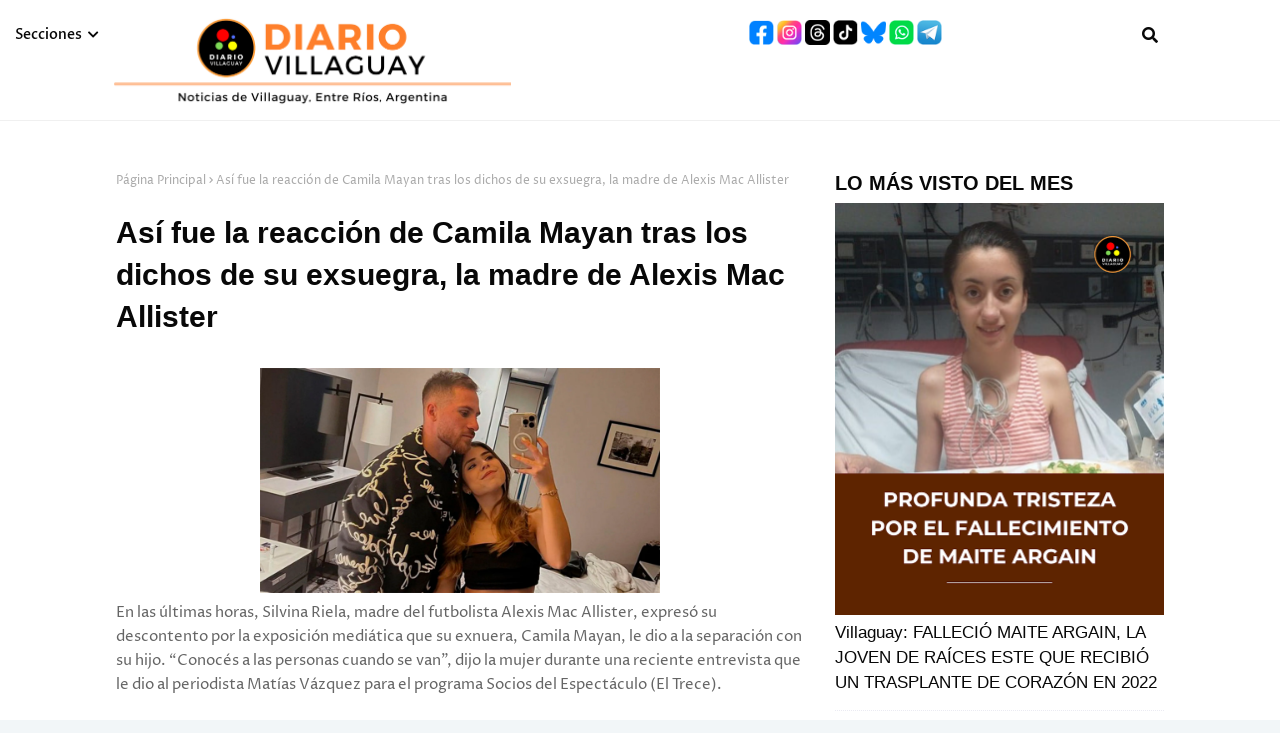

--- FILE ---
content_type: text/html; charset=UTF-8
request_url: https://www.diariovillaguayweb.com/2024/07/asi-fue-la-reaccion-de-camila-mayan.html
body_size: 50912
content:
<!DOCTYPE html>
<html class='ltr' dir='ltr' xmlns='http://www.w3.org/1999/xhtml' xmlns:b='http://www.google.com/2005/gml/b' xmlns:data='http://www.google.com/2005/gml/data' xmlns:expr='http://www.google.com/2005/gml/expr'>
<head>
<meta content='width=device-width, initial-scale=1, minimum-scale=1, maximum-scale=1' name='viewport'/>
<title>Así fue la reacción de Camila Mayan tras los dichos de su exsuegra, la madre de Alexis Mac Allister</title>
<link href='//1.bp.blogspot.com' rel='dns-prefetch'/>
<link href='//2.bp.blogspot.com' rel='dns-prefetch'/>
<link href='//3.bp.blogspot.com' rel='dns-prefetch'/>
<link href='//4.bp.blogspot.com' rel='dns-prefetch'/>
<link href='//www.blogger.com' rel='dns-prefetch'/>
<link href='//dnjs.cloudflare.com' rel='dns-prefetch'/>
<link href='//fonts.gstatic.com' rel='dns-prefetch'/>
<link href='//pagead2.googlesyndication.com' rel='dns-prefetch'/>
<link href='//www.googletagmanager.com' rel='dns-prefetch'/>
<link href='//www.google-analytics.com' rel='dns-prefetch'/>
<link href='//connect.facebook.net' rel='dns-prefetch'/>
<link href='//c.disquscdn.com' rel='dns-prefetch'/>
<link href='//disqus.com' rel='dns-prefetch'/>
<meta content='text/html; charset=UTF-8' http-equiv='Content-Type'/>
<meta content='blogger' name='generator'/>
<link href='https://www.diariovillaguayweb.com/favicon.ico' rel='icon' type='image/x-icon'/>
<meta content='#daa520' name='theme-color'/>
<meta content='#daa520' name='msapplication-navbutton-color'/>
<link href='http://www.diariovillaguayweb.com/2024/07/asi-fue-la-reaccion-de-camila-mayan.html' rel='canonical'/>
<link rel="alternate" type="application/atom+xml" title="DIARIO VILLAGUAY - Atom" href="https://www.diariovillaguayweb.com/feeds/posts/default" />
<link rel="alternate" type="application/rss+xml" title="DIARIO VILLAGUAY - RSS" href="https://www.diariovillaguayweb.com/feeds/posts/default?alt=rss" />
<link rel="service.post" type="application/atom+xml" title="DIARIO VILLAGUAY - Atom" href="https://www.blogger.com/feeds/8534547007858350466/posts/default" />

<link rel="alternate" type="application/atom+xml" title="DIARIO VILLAGUAY - Atom" href="https://www.diariovillaguayweb.com/feeds/1878002202826608138/comments/default" />
<meta content='Noticias de Villaguay, Entre Ríos, Argentina' name='description'/>
<link href='https://lh3.googleusercontent.com/blogger_img_proxy/[base64]' rel='image_src'/>
<!-- Metadata for Open Graph protocol. See http://ogp.me/. -->
<meta content='article' property='og:type'/>
<meta content='Así fue la reacción de Camila Mayan tras los dichos de su exsuegra, la madre de Alexis Mac Allister' property='og:title'/>
<meta content='http://www.diariovillaguayweb.com/2024/07/asi-fue-la-reaccion-de-camila-mayan.html' property='og:url'/>
<meta content='Noticias de Villaguay, Entre Ríos, Argentina' property='og:description'/>
<meta content='DIARIO VILLAGUAY' property='og:site_name'/>
<meta content='https://lh3.googleusercontent.com/blogger_img_proxy/[base64]' property='og:image'/>
<meta content='https://lh3.googleusercontent.com/blogger_img_proxy/[base64]' name='twitter:image'/>
<meta content='summary_large_image' name='twitter:card'/>
<meta content='Así fue la reacción de Camila Mayan tras los dichos de su exsuegra, la madre de Alexis Mac Allister' name='twitter:title'/>
<meta content='http://www.diariovillaguayweb.com/2024/07/asi-fue-la-reaccion-de-camila-mayan.html' name='twitter:domain'/>
<meta content='Noticias de Villaguay, Entre Ríos, Argentina' name='twitter:description'/>
<link href='https://cdnjs.cloudflare.com/ajax/libs/font-awesome/5.8.2/css/all.min.css' rel='stylesheet'/>
<!-- Template Style CSS -->
<style id='page-skin-1' type='text/css'><!--
/*
-----------------------------------------------
Blogger Template Style
Name:        Landscape
License:     Premium Version
Version:     1.0
Author:      SoraTemplates
Author Url:  https://www.soratemplates.com/
----------------------------------------------- */
/*-- Google Fonts --*/
@font-face {font-family: 'Teko';font-style: normal;font-weight: 300;font-display: swap;src: url(https://fonts.gstatic.com/s/teko/v15/LYjCdG7kmE0gdQhfsCVgqGIu.woff2) format('woff2');unicode-range: U+0900-097F, U+1CD0-1CF6, U+1CF8-1CF9, U+200C-200D, U+20A8, U+20B9, U+25CC, U+A830-A839, U+A8E0-A8FB;}@font-face {font-family: 'Teko';font-style: normal;font-weight: 300;font-display: swap;src: url(https://fonts.gstatic.com/s/teko/v15/LYjCdG7kmE0gdQhfsCpgqGIu.woff2) format('woff2');unicode-range: U+0100-024F, U+0259, U+1E00-1EFF, U+2020, U+20A0-20AB, U+20AD-20CF, U+2113, U+2C60-2C7F, U+A720-A7FF;}@font-face {font-family: 'Teko';font-style: normal;font-weight: 300;font-display: swap;src: url(https://fonts.gstatic.com/s/teko/v15/LYjCdG7kmE0gdQhfsCRgqA.woff2) format('woff2');unicode-range: U+0000-00FF, U+0131, U+0152-0153, U+02BB-02BC, U+02C6, U+02DA, U+02DC, U+2000-206F, U+2074, U+20AC, U+2122, U+2191, U+2193, U+2212, U+2215, U+FEFF, U+FFFD;}@font-face {font-family: 'Teko';font-style: normal;font-weight: 400;font-display: swap;src: url(https://fonts.gstatic.com/s/teko/v15/LYjNdG7kmE0gfaJ9pRtB.woff2) format('woff2');unicode-range: U+0900-097F, U+1CD0-1CF6, U+1CF8-1CF9, U+200C-200D, U+20A8, U+20B9, U+25CC, U+A830-A839, U+A8E0-A8FB;}@font-face {font-family: 'Teko';font-style: normal;font-weight: 400;font-display: swap;src: url(https://fonts.gstatic.com/s/teko/v15/LYjNdG7kmE0gfa19pRtB.woff2) format('woff2');unicode-range: U+0100-024F, U+0259, U+1E00-1EFF, U+2020, U+20A0-20AB, U+20AD-20CF, U+2113, U+2C60-2C7F, U+A720-A7FF;}@font-face {font-family: 'Teko';font-style: normal;font-weight: 400;font-display: swap;src: url(https://fonts.gstatic.com/s/teko/v15/LYjNdG7kmE0gfaN9pQ.woff2) format('woff2');unicode-range: U+0000-00FF, U+0131, U+0152-0153, U+02BB-02BC, U+02C6, U+02DA, U+02DC, U+2000-206F, U+2074, U+20AC, U+2122, U+2191, U+2193, U+2212, U+2215, U+FEFF, U+FFFD;}@font-face {font-family: 'Teko';font-style: normal;font-weight: 500;font-display: swap;src: url(https://fonts.gstatic.com/s/teko/v15/LYjCdG7kmE0gdVBesCVgqGIu.woff2) format('woff2');unicode-range: U+0900-097F, U+1CD0-1CF6, U+1CF8-1CF9, U+200C-200D, U+20A8, U+20B9, U+25CC, U+A830-A839, U+A8E0-A8FB;}@font-face {font-family: 'Teko';font-style: normal;font-weight: 500;font-display: swap;src: url(https://fonts.gstatic.com/s/teko/v15/LYjCdG7kmE0gdVBesCpgqGIu.woff2) format('woff2');unicode-range: U+0100-024F, U+0259, U+1E00-1EFF, U+2020, U+20A0-20AB, U+20AD-20CF, U+2113, U+2C60-2C7F, U+A720-A7FF;}@font-face {font-family: 'Teko';font-style: normal;font-weight: 500;font-display: swap;src: url(https://fonts.gstatic.com/s/teko/v15/LYjCdG7kmE0gdVBesCRgqA.woff2) format('woff2');unicode-range: U+0000-00FF, U+0131, U+0152-0153, U+02BB-02BC, U+02C6, U+02DA, U+02DC, U+2000-206F, U+2074, U+20AC, U+2122, U+2191, U+2193, U+2212, U+2215, U+FEFF, U+FFFD;}@font-face {font-family: 'Teko';font-style: normal;font-weight: 600;font-display: swap;src: url(https://fonts.gstatic.com/s/teko/v15/LYjCdG7kmE0gdXxZsCVgqGIu.woff2) format('woff2');unicode-range: U+0900-097F, U+1CD0-1CF6, U+1CF8-1CF9, U+200C-200D, U+20A8, U+20B9, U+25CC, U+A830-A839, U+A8E0-A8FB;}@font-face {font-family: 'Teko';font-style: normal;font-weight: 600;font-display: swap;src: url(https://fonts.gstatic.com/s/teko/v15/LYjCdG7kmE0gdXxZsCpgqGIu.woff2) format('woff2');unicode-range: U+0100-024F, U+0259, U+1E00-1EFF, U+2020, U+20A0-20AB, U+20AD-20CF, U+2113, U+2C60-2C7F, U+A720-A7FF;}@font-face {font-family: 'Teko';font-style: normal;font-weight: 600;font-display: swap;src: url(https://fonts.gstatic.com/s/teko/v15/LYjCdG7kmE0gdXxZsCRgqA.woff2) format('woff2');unicode-range: U+0000-00FF, U+0131, U+0152-0153, U+02BB-02BC, U+02C6, U+02DA, U+02DC, U+2000-206F, U+2074, U+20AC, U+2122, U+2191, U+2193, U+2212, U+2215, U+FEFF, U+FFFD;}@font-face {font-family: 'Teko';font-style: normal;font-weight: 700;font-display: swap;src: url(https://fonts.gstatic.com/s/teko/v15/LYjCdG7kmE0gdRhYsCVgqGIu.woff2) format('woff2');unicode-range: U+0900-097F, U+1CD0-1CF6, U+1CF8-1CF9, U+200C-200D, U+20A8, U+20B9, U+25CC, U+A830-A839, U+A8E0-A8FB;}@font-face {font-family: 'Teko';font-style: normal;font-weight: 700;font-display: swap;src: url(https://fonts.gstatic.com/s/teko/v15/LYjCdG7kmE0gdRhYsCpgqGIu.woff2) format('woff2');unicode-range: U+0100-024F, U+0259, U+1E00-1EFF, U+2020, U+20A0-20AB, U+20AD-20CF, U+2113, U+2C60-2C7F, U+A720-A7FF;}@font-face {font-family: 'Teko';font-style: normal;font-weight: 700;font-display: swap;src: url(https://fonts.gstatic.com/s/teko/v15/LYjCdG7kmE0gdRhYsCRgqA.woff2) format('woff2');unicode-range: U+0000-00FF, U+0131, U+0152-0153, U+02BB-02BC, U+02C6, U+02DA, U+02DC, U+2000-206F, U+2074, U+20AC, U+2122, U+2191, U+2193, U+2212, U+2215, U+FEFF, U+FFFD;}
@font-face {font-family: 'Proza Libre';font-style: italic;font-weight: 400;font-display: swap;src: url(https://fonts.gstatic.com/s/prozalibre/v9/LYjEdGHgj0k1DIQRyUEyyEotRNb_Xayz.woff2) format('woff2');unicode-range: U+0100-024F, U+0259, U+1E00-1EFF, U+2020, U+20A0-20AB, U+20AD-20CF, U+2113, U+2C60-2C7F, U+A720-A7FF;}@font-face {font-family: 'Proza Libre';font-style: italic;font-weight: 400;font-display: swap;src: url(https://fonts.gstatic.com/s/prozalibre/v9/LYjEdGHgj0k1DIQRyUEyyEotRNj_XQ.woff2) format('woff2');unicode-range: U+0000-00FF, U+0131, U+0152-0153, U+02BB-02BC, U+02C6, U+02DA, U+02DC, U+2000-206F, U+2074, U+20AC, U+2122, U+2191, U+2193, U+2212, U+2215, U+FEFF, U+FFFD;}@font-face {font-family: 'Proza Libre';font-style: italic;font-weight: 500;font-display: swap;src: url(https://fonts.gstatic.com/s/prozalibre/v9/LYjZdGHgj0k1DIQRyUEyyEotTCvcSJ2S8g6N.woff2) format('woff2');unicode-range: U+0100-024F, U+0259, U+1E00-1EFF, U+2020, U+20A0-20AB, U+20AD-20CF, U+2113, U+2C60-2C7F, U+A720-A7FF;}@font-face {font-family: 'Proza Libre';font-style: italic;font-weight: 500;font-display: swap;src: url(https://fonts.gstatic.com/s/prozalibre/v9/LYjZdGHgj0k1DIQRyUEyyEotTCvcSJOS8g.woff2) format('woff2');unicode-range: U+0000-00FF, U+0131, U+0152-0153, U+02BB-02BC, U+02C6, U+02DA, U+02DC, U+2000-206F, U+2074, U+20AC, U+2122, U+2191, U+2193, U+2212, U+2215, U+FEFF, U+FFFD;}@font-face {font-family: 'Proza Libre';font-style: italic;font-weight: 600;font-display: swap;src: url(https://fonts.gstatic.com/s/prozalibre/v9/LYjZdGHgj0k1DIQRyUEyyEotTAfbSJ2S8g6N.woff2) format('woff2');unicode-range: U+0100-024F, U+0259, U+1E00-1EFF, U+2020, U+20A0-20AB, U+20AD-20CF, U+2113, U+2C60-2C7F, U+A720-A7FF;}@font-face {font-family: 'Proza Libre';font-style: italic;font-weight: 600;font-display: swap;src: url(https://fonts.gstatic.com/s/prozalibre/v9/LYjZdGHgj0k1DIQRyUEyyEotTAfbSJOS8g.woff2) format('woff2');unicode-range: U+0000-00FF, U+0131, U+0152-0153, U+02BB-02BC, U+02C6, U+02DA, U+02DC, U+2000-206F, U+2074, U+20AC, U+2122, U+2191, U+2193, U+2212, U+2215, U+FEFF, U+FFFD;}@font-face {font-family: 'Proza Libre';font-style: italic;font-weight: 700;font-display: swap;src: url(https://fonts.gstatic.com/s/prozalibre/v9/LYjZdGHgj0k1DIQRyUEyyEotTGPaSJ2S8g6N.woff2) format('woff2');unicode-range: U+0100-024F, U+0259, U+1E00-1EFF, U+2020, U+20A0-20AB, U+20AD-20CF, U+2113, U+2C60-2C7F, U+A720-A7FF;}@font-face {font-family: 'Proza Libre';font-style: italic;font-weight: 700;font-display: swap;src: url(https://fonts.gstatic.com/s/prozalibre/v9/LYjZdGHgj0k1DIQRyUEyyEotTGPaSJOS8g.woff2) format('woff2');unicode-range: U+0000-00FF, U+0131, U+0152-0153, U+02BB-02BC, U+02C6, U+02DA, U+02DC, U+2000-206F, U+2074, U+20AC, U+2122, U+2191, U+2193, U+2212, U+2215, U+FEFF, U+FFFD;}@font-face {font-family: 'Proza Libre';font-style: italic;font-weight: 800;font-display: swap;src: url(https://fonts.gstatic.com/s/prozalibre/v9/LYjZdGHgj0k1DIQRyUEyyEotTH_ZSJ2S8g6N.woff2) format('woff2');unicode-range: U+0100-024F, U+0259, U+1E00-1EFF, U+2020, U+20A0-20AB, U+20AD-20CF, U+2113, U+2C60-2C7F, U+A720-A7FF;}@font-face {font-family: 'Proza Libre';font-style: italic;font-weight: 800;font-display: swap;src: url(https://fonts.gstatic.com/s/prozalibre/v9/LYjZdGHgj0k1DIQRyUEyyEotTH_ZSJOS8g.woff2) format('woff2');unicode-range: U+0000-00FF, U+0131, U+0152-0153, U+02BB-02BC, U+02C6, U+02DA, U+02DC, U+2000-206F, U+2074, U+20AC, U+2122, U+2191, U+2193, U+2212, U+2215, U+FEFF, U+FFFD;}@font-face {font-family: 'Proza Libre';font-style: normal;font-weight: 400;font-display: swap;src: url(https://fonts.gstatic.com/s/prozalibre/v9/LYjGdGHgj0k1DIQRyUEyyEomdNrnWQ.woff2) format('woff2');unicode-range: U+0100-024F, U+0259, U+1E00-1EFF, U+2020, U+20A0-20AB, U+20AD-20CF, U+2113, U+2C60-2C7F, U+A720-A7FF;}@font-face {font-family: 'Proza Libre';font-style: normal;font-weight: 400;font-display: swap;src: url(https://fonts.gstatic.com/s/prozalibre/v9/LYjGdGHgj0k1DIQRyUEyyEoodNo.woff2) format('woff2');unicode-range: U+0000-00FF, U+0131, U+0152-0153, U+02BB-02BC, U+02C6, U+02DA, U+02DC, U+2000-206F, U+2074, U+20AC, U+2122, U+2191, U+2193, U+2212, U+2215, U+FEFF, U+FFFD;}@font-face {font-family: 'Proza Libre';font-style: normal;font-weight: 500;font-display: swap;src: url(https://fonts.gstatic.com/s/prozalibre/v9/LYjbdGHgj0k1DIQRyUEyyELbV8_WeJGK9g.woff2) format('woff2');unicode-range: U+0100-024F, U+0259, U+1E00-1EFF, U+2020, U+20A0-20AB, U+20AD-20CF, U+2113, U+2C60-2C7F, U+A720-A7FF;}@font-face {font-family: 'Proza Libre';font-style: normal;font-weight: 500;font-display: swap;src: url(https://fonts.gstatic.com/s/prozalibre/v9/LYjbdGHgj0k1DIQRyUEyyELbV8_YeJE.woff2) format('woff2');unicode-range: U+0000-00FF, U+0131, U+0152-0153, U+02BB-02BC, U+02C6, U+02DA, U+02DC, U+2000-206F, U+2074, U+20AC, U+2122, U+2191, U+2193, U+2212, U+2215, U+FEFF, U+FFFD;}@font-face {font-family: 'Proza Libre';font-style: normal;font-weight: 600;font-display: swap;src: url(https://fonts.gstatic.com/s/prozalibre/v9/LYjbdGHgj0k1DIQRyUEyyEL3UM_WeJGK9g.woff2) format('woff2');unicode-range: U+0100-024F, U+0259, U+1E00-1EFF, U+2020, U+20A0-20AB, U+20AD-20CF, U+2113, U+2C60-2C7F, U+A720-A7FF;}@font-face {font-family: 'Proza Libre';font-style: normal;font-weight: 600;font-display: swap;src: url(https://fonts.gstatic.com/s/prozalibre/v9/LYjbdGHgj0k1DIQRyUEyyEL3UM_YeJE.woff2) format('woff2');unicode-range: U+0000-00FF, U+0131, U+0152-0153, U+02BB-02BC, U+02C6, U+02DA, U+02DC, U+2000-206F, U+2074, U+20AC, U+2122, U+2191, U+2193, U+2212, U+2215, U+FEFF, U+FFFD;}@font-face {font-family: 'Proza Libre';font-style: normal;font-weight: 700;font-display: swap;src: url(https://fonts.gstatic.com/s/prozalibre/v9/LYjbdGHgj0k1DIQRyUEyyEKTUc_WeJGK9g.woff2) format('woff2');unicode-range: U+0100-024F, U+0259, U+1E00-1EFF, U+2020, U+20A0-20AB, U+20AD-20CF, U+2113, U+2C60-2C7F, U+A720-A7FF;}@font-face {font-family: 'Proza Libre';font-style: normal;font-weight: 700;font-display: swap;src: url(https://fonts.gstatic.com/s/prozalibre/v9/LYjbdGHgj0k1DIQRyUEyyEKTUc_YeJE.woff2) format('woff2');unicode-range: U+0000-00FF, U+0131, U+0152-0153, U+02BB-02BC, U+02C6, U+02DA, U+02DC, U+2000-206F, U+2074, U+20AC, U+2122, U+2191, U+2193, U+2212, U+2215, U+FEFF, U+FFFD;}@font-face {font-family: 'Proza Libre';font-style: normal;font-weight: 800;font-display: swap;src: url(https://fonts.gstatic.com/s/prozalibre/v9/LYjbdGHgj0k1DIQRyUEyyEKPUs_WeJGK9g.woff2) format('woff2');unicode-range: U+0100-024F, U+0259, U+1E00-1EFF, U+2020, U+20A0-20AB, U+20AD-20CF, U+2113, U+2C60-2C7F, U+A720-A7FF;}@font-face {font-family: 'Proza Libre';font-style: normal;font-weight: 800;font-display: swap;src: url(https://fonts.gstatic.com/s/prozalibre/v9/LYjbdGHgj0k1DIQRyUEyyEKPUs_YeJE.woff2) format('woff2');unicode-range: U+0000-00FF, U+0131, U+0152-0153, U+02BB-02BC, U+02C6, U+02DA, U+02DC, U+2000-206F, U+2074, U+20AC, U+2122, U+2191, U+2193, U+2212, U+2215, U+FEFF, U+FFFD;}@font-face {font-family: 'Teko';font-style: normal;font-weight: 300;font-display: swap;src: url(https://fonts.gstatic.com/s/teko/v15/LYjCdG7kmE0gdQhfsCVgqGIu.woff2) format('woff2');unicode-range: U+0900-097F, U+1CD0-1CF6, U+1CF8-1CF9, U+200C-200D, U+20A8, U+20B9, U+25CC, U+A830-A839, U+A8E0-A8FB;}@font-face {font-family: 'Teko';font-style: normal;font-weight: 300;font-display: swap;src: url(https://fonts.gstatic.com/s/teko/v15/LYjCdG7kmE0gdQhfsCpgqGIu.woff2) format('woff2');unicode-range: U+0100-024F, U+0259, U+1E00-1EFF, U+2020, U+20A0-20AB, U+20AD-20CF, U+2113, U+2C60-2C7F, U+A720-A7FF;}@font-face {font-family: 'Teko';font-style: normal;font-weight: 300;font-display: swap;src: url(https://fonts.gstatic.com/s/teko/v15/LYjCdG7kmE0gdQhfsCRgqA.woff2) format('woff2');unicode-range: U+0000-00FF, U+0131, U+0152-0153, U+02BB-02BC, U+02C6, U+02DA, U+02DC, U+2000-206F, U+2074, U+20AC, U+2122, U+2191, U+2193, U+2212, U+2215, U+FEFF, U+FFFD;}@font-face {font-family: 'Teko';font-style: normal;font-weight: 400;font-display: swap;src: url(https://fonts.gstatic.com/s/teko/v15/LYjNdG7kmE0gfaJ9pRtB.woff2) format('woff2');unicode-range: U+0900-097F, U+1CD0-1CF6, U+1CF8-1CF9, U+200C-200D, U+20A8, U+20B9, U+25CC, U+A830-A839, U+A8E0-A8FB;}@font-face {font-family: 'Teko';font-style: normal;font-weight: 400;font-display: swap;src: url(https://fonts.gstatic.com/s/teko/v15/LYjNdG7kmE0gfa19pRtB.woff2) format('woff2');unicode-range: U+0100-024F, U+0259, U+1E00-1EFF, U+2020, U+20A0-20AB, U+20AD-20CF, U+2113, U+2C60-2C7F, U+A720-A7FF;}@font-face {font-family: 'Teko';font-style: normal;font-weight: 400;font-display: swap;src: url(https://fonts.gstatic.com/s/teko/v15/LYjNdG7kmE0gfaN9pQ.woff2) format('woff2');unicode-range: U+0000-00FF, U+0131, U+0152-0153, U+02BB-02BC, U+02C6, U+02DA, U+02DC, U+2000-206F, U+2074, U+20AC, U+2122, U+2191, U+2193, U+2212, U+2215, U+FEFF, U+FFFD;}@font-face {font-family: 'Teko';font-style: normal;font-weight: 500;font-display: swap;src: url(https://fonts.gstatic.com/s/teko/v15/LYjCdG7kmE0gdVBesCVgqGIu.woff2) format('woff2');unicode-range: U+0900-097F, U+1CD0-1CF6, U+1CF8-1CF9, U+200C-200D, U+20A8, U+20B9, U+25CC, U+A830-A839, U+A8E0-A8FB;}@font-face {font-family: 'Teko';font-style: normal;font-weight: 500;font-display: swap;src: url(https://fonts.gstatic.com/s/teko/v15/LYjCdG7kmE0gdVBesCpgqGIu.woff2) format('woff2');unicode-range: U+0100-024F, U+0259, U+1E00-1EFF, U+2020, U+20A0-20AB, U+20AD-20CF, U+2113, U+2C60-2C7F, U+A720-A7FF;}@font-face {font-family: 'Teko';font-style: normal;font-weight: 500;font-display: swap;src: url(https://fonts.gstatic.com/s/teko/v15/LYjCdG7kmE0gdVBesCRgqA.woff2) format('woff2');unicode-range: U+0000-00FF, U+0131, U+0152-0153, U+02BB-02BC, U+02C6, U+02DA, U+02DC, U+2000-206F, U+2074, U+20AC, U+2122, U+2191, U+2193, U+2212, U+2215, U+FEFF, U+FFFD;}@font-face {font-family: 'Teko';font-style: normal;font-weight: 600;font-display: swap;src: url(https://fonts.gstatic.com/s/teko/v15/LYjCdG7kmE0gdXxZsCVgqGIu.woff2) format('woff2');unicode-range: U+0900-097F, U+1CD0-1CF6, U+1CF8-1CF9, U+200C-200D, U+20A8, U+20B9, U+25CC, U+A830-A839, U+A8E0-A8FB;}@font-face {font-family: 'Teko';font-style: normal;font-weight: 600;font-display: swap;src: url(https://fonts.gstatic.com/s/teko/v15/LYjCdG7kmE0gdXxZsCpgqGIu.woff2) format('woff2');unicode-range: U+0100-024F, U+0259, U+1E00-1EFF, U+2020, U+20A0-20AB, U+20AD-20CF, U+2113, U+2C60-2C7F, U+A720-A7FF;}@font-face {font-family: 'Teko';font-style: normal;font-weight: 600;font-display: swap;src: url(https://fonts.gstatic.com/s/teko/v15/LYjCdG7kmE0gdXxZsCRgqA.woff2) format('woff2');unicode-range: U+0000-00FF, U+0131, U+0152-0153, U+02BB-02BC, U+02C6, U+02DA, U+02DC, U+2000-206F, U+2074, U+20AC, U+2122, U+2191, U+2193, U+2212, U+2215, U+FEFF, U+FFFD;}@font-face {font-family: 'Teko';font-style: normal;font-weight: 700;font-display: swap;src: url(https://fonts.gstatic.com/s/teko/v15/LYjCdG7kmE0gdRhYsCVgqGIu.woff2) format('woff2');unicode-range: U+0900-097F, U+1CD0-1CF6, U+1CF8-1CF9, U+200C-200D, U+20A8, U+20B9, U+25CC, U+A830-A839, U+A8E0-A8FB;}@font-face {font-family: 'Teko';font-style: normal;font-weight: 700;font-display: swap;src: url(https://fonts.gstatic.com/s/teko/v15/LYjCdG7kmE0gdRhYsCpgqGIu.woff2) format('woff2');unicode-range: U+0100-024F, U+0259, U+1E00-1EFF, U+2020, U+20A0-20AB, U+20AD-20CF, U+2113, U+2C60-2C7F, U+A720-A7FF;}@font-face {font-family: 'Teko';font-style: normal;font-weight: 700;font-display: swap;src: url(https://fonts.gstatic.com/s/teko/v15/LYjCdG7kmE0gdRhYsCRgqA.woff2) format('woff2');unicode-range: U+0000-00FF, U+0131, U+0152-0153, U+02BB-02BC, U+02C6, U+02DA, U+02DC, U+2000-206F, U+2074, U+20AC, U+2122, U+2191, U+2193, U+2212, U+2215, U+FEFF, U+FFFD;}
/*-- Reset CSS --*/
.CSS_LIGHTBOX{z-index:999999!important}.CSS_LIGHTBOX_ATTRIBUTION_INDEX_CONTAINER .CSS_HCONT_CHILDREN_HOLDER > .CSS_LAYOUT_COMPONENT.CSS_HCONT_CHILD:first-child > .CSS_LAYOUT_COMPONENT{opacity:0}a,abbr,acronym,address,applet,b,big,blockquote,body,caption,center,cite,code,dd,del,dfn,div,dl,dt,em,fieldset,font,form,h1,h2,h3,h4,h5,h6,html,i,iframe,img,ins,kbd,label,legend,li,object,p,pre,q,s,samp,small,span,strike,strong,sub,sup,table,tbody,td,tfoot,th,thead,tr,tt,u,ul,var{
padding:0;
border:0;
outline:0;
vertical-align:baseline;
background:0 0;
text-decoration:none
}
#google_translate_element { clear: both; }.thread-expanded .thread-count a { display: none; }.comments .continue { display: none!important; }
form,textarea,input,button{
-webkit-appearance:none;
-moz-appearance:none;
appearance:none;
border-radius:0
}
dl,ul{
list-style-position:inside;
font-weight:400;
list-style:none
}
ul li{
list-style:none
}
caption,th{
text-align:center
}
img{
border:none;
position:relative
}
a,a:visited{
text-decoration:none
}
.post-body a:visited{
color:blue;
}
.clearfix{
clear:both
}
.section,.widget,.widget ul{
margin:0;
padding:0
}
a{
color:#daa520
}
a img{
border:0
}
abbr{
text-decoration:none
}
.CSS_LIGHTBOX{
z-index:999999!important
}
.separator a{
clear:none!important;
float:none!important;
margin-left:0!important;
margin-right:0!important
}
#navbar-iframe,.widget-item-control,a.quickedit,.home-link,.feed-links{
display:none!important
}
.center{
display:table;
margin:0 auto;
position:relative
}
.widget > h2,.widget > h3{
display:none
}
/*-- Body Content CSS --*/
body{
background:#f2f6f8 url() repeat fixed top left;
background-color:#080808;
font-family:'Proza Libre', sans-serif;
font-size:14px;
font-weight:400;
color:#656565;
word-wrap:break-word;
margin:0;
padding:0
}
body.item {
background-color:#f2f6f8;
}
h1,h2,h3,h4,h5,h6{
font-family:'Calibri', sans-serif;
font-weight: 300;
}
#outer-wrapper{
margin:0 auto;
background:#080808;
box-shadow:0 0 5px rgba(0,0,0,.1)
}
.item #outer-wrapper {
background: #ffffff;
}
.row{
width:1078px
}
#content-wrapper{
margin:40px auto 30px;
}
#content-wrapper > .container{
margin:0
}
#main-wrapper{
float:left;
overflow:hidden;
width:100%;
box-sizing:border-box;
word-wrap:break-word;
padding:0;
margin:0
}
.item #main-wrapper {
width:66.66666667%;
padding:0 15px;
}
#sidebar-wrapper{
float:right;
overflow:hidden;
width:33.33333333%;
box-sizing:border-box;
word-wrap:break-word;
padding:0 15px
}
.post-image-wrap{
position:relative;
display:block
}
.post-image-link,.about-author .avatar-container,.comments .avatar-image-container{
background-color:rgba(155,155,155,0.07);
color:transparent!important
}
.index-post .post-thumb {
}
.post-thumb{
display:block;
position:relative;
width:100%;
height:100%;
object-fit:contain;
object-position: top;
z-index:1;
opacity: 0;
transition:opacity .17s ease,transform .34s ease
}
.post-thumb.lazy-yard {
opacity: 1;
}
.post-image-link:hover .post-thumb,.post-image-wrap:hover .post-image-link .post-thumb{
opacity:.9
}
.item-post .post-body img{
max-width:100%;
opacity: 0;
transition: opacity .17s ease,transform .035s ease;
}
.item-post .post-body img.lazy-yard{
opacity: 1;
}
.post-title a{
display:block
}
.social a:before{
display:inline-block;
font-family:'Font Awesome 5 Brands';
font-style:normal;
font-weight:400
}
.social .facebook a:before{
content:"\f09a"
}
.social .twitter a:before{
content:"\f099"
}
.social .gplus a:before{
content:"\f0d5"
}
.social .rss a:before{
content:"\f09e";
font-family:'Font Awesome 5 Free';
font-weight:900
}
.social .youtube a:before{
content:"\f167"
}
.social .skype a:before{
content:"\f17e"
}
.social .stumbleupon a:before{
content:"\f1a4"
}
.social .tumblr a:before{
content:"\f173"
}
.social .vk a:before{
content:"\f189"
}
.social .stack-overflow a:before{
content:"\f16c"
}
.social .github a:before{
content:"\f09b"
}
.social .linkedin a:before{
content:"\f0e1"
}
.social .dribbble a:before{
content:"\f17d"
}
.social .soundcloud a:before{
content:"\f1be"
}
.social .behance a:before{
content:"\f1b4"
}
.social .digg a:before{
content:"\f1a6"
}
.social .instagram a:before{
content:"\f16d"
}
.social .pinterest a:before{
content:"\f0d2"
}
.social .twitch a:before{
content:"\f1e8"
}
.social .delicious a:before{
content:"\f1a5"
}
.social .codepen a:before{
content:"\f1cb"
}
.social .reddit a:before{
content:"\f1a1"
}
.social .whatsapp a:before{
content:"\f232"
}
.social .snapchat a:before{
content:"\f2ac"
}
.social .email a:before{
content:"\f0e0";
font-family: 'Font Awesome 5 Free';
font-weight: 400;
}
.social .external-link a:before{
content:"\f35d"
}
.social-color .facebook a{
background-color:#3b5999
}
.social-color .twitter a{
background-color:#00acee
}
.social-color .gplus a{
background-color:#db4a39
}
.social-color .youtube a{
background-color:#db4a39
}
.social-color .instagram a{
background:linear-gradient(15deg,#ffb13d,#dd277b,#4d5ed4)
}
.social-color .pinterest a{
background-color:#ca2127
}
.social-color .dribbble a{
background-color:#ea4c89
}
.social-color .linkedin a{
background-color:#0077b5
}
.social-color .tumblr a{
background-color:#365069
}
.social-color .twitch a{
background-color:#6441a5
}
.social-color .rss a{
background-color:#ffc200
}
.social-color .skype a{
background-color:#00aff0
}
.social-color .stumbleupon a{
background-color:#eb4823
}
.social-color .vk a{
background-color:#4a76a8
}
.social-color .stack-overflow a{
background-color:#f48024
}
.social-color .github a{
background-color:#24292e
}
.social-color .soundcloud a{
background:linear-gradient(#ff7400,#ff3400)
}
.social-color .behance a{
background-color:#191919
}
.social-color .digg a{
background-color:#1b1a19
}
.social-color .delicious a{
background-color:#0076e8
}
.social-color .codepen a{
background-color:#000
}
.social-color .reddit a{
background-color:#ff4500
}
.social-color .whatsapp a{
background-color:#3fbb50
}
.social-color .snapchat a{
background-color:#ffe700
}
.social-color .email a{
background-color:#888
}
.social-color .external-link a{
background-color:#080808
}
.social-text .facebook a:after{
content:"Facebook"
}
.social-text .twitter a:after{
content:"Twitter"
}
.social-text .gplus a:after{
content:"Google Plus"
}
.social-text .rss a:after{
content:"Rss"
}
.social-text .youtube a:after{
content:"YouTube"
}
.social-text .skype a:after{
content:"Skype"
}
.social-text .stumbleupon a:after{
content:"StumbleUpon"
}
.social-text .tumblr a:after{
content:"Tumblr"
}
.social-text .vk a:after{
content:"VKontakte"
}
.social-text .stack-overflow a:after{
content:"Stack Overflow"
}
.social-text .github a:after{
content:"Github"
}
.social-text .linkedin a:after{
content:"LinkedIn"
}
.social-text .dribbble a:after{
content:"Dribbble"
}
.social-text .soundcloud a:after{
content:"SoundCloud"
}
.social-text .behance a:after{
content:"Behance"
}
.social-text .digg a:after{
content:"Digg"
}
.social-text .instagram a:after{
content:"Instagram"
}
.social-text .pinterest a:after{
content:"Pinterest"
}
.social-text .twitch a:after{
content:"Twitch"
}
.social-text .delicious a:after{
content:"Delicious"
}
.social-text .codepen a:after{
content:"CodePen"
}
.social-text .flipboard a:after{
content:"Flipboard"
}
.social-text .reddit a:after{
content:"Reddit"
}
.social-text .whatsapp a:after{
content:"Whatsapp"
}
.social-text .messenger a:after{
content:"Messenger"
}
.social-text .snapchat a:after{
content:"Snapchat"
}
.social-text .email a:after{
content:"Email"
}
.social-text .external-link a:after{
content:"WebSite"
}
#header-wrap{
position:relative;
width:100%;
height:120px;
background-color: #ffffff;
border-bottom:1px solid rgba(155,155,155,0.15);
z-index:1010;
}
#header-wrap .container{
position:relative;
margin:0 auto
}
.header-logo{
float:none;
margin:0 20px 0 0
}
.main-logo{
position:relative;
float:left;
width:auto;
max-width:400px;
max-height:200px;
margin:0;
padding:9px 0
}
.main-logo .header-image-wrapper{
display:block
}
.main-logo img{
max-width:100%;
max-height:100px;
margin:0
}
.main-logo h1, .main-logo h1 a{
color:#080808;
font-size:20px;
line-height:52px;
margin:0
}
.main-logo p{
font-size:12px;
margin:5px 0 0;
display:none;
}
.header-menu{
float:left;
}
#main-menu .widget,#main-menu .widget > h3{
display:none
}
#main-menu .show-menu{
display:block
}
#main-menu{
position:static;
height:70px;
z-index:15
}
#main-menu ul > li{
float:left;
position:relative;
margin:0;
padding:0;
transition:background .17s ease
}
#main-menu ul > li > a{
position: relative;
color:#080808;
font-size:14px;
font-weight:500;
line-height:70px;
display:inline-block;
text-decoration:none;
margin:0;
padding:0 15px;
transition:color .17s ease
}
#main-menu ul#main-menu-nav > li:hover{
background-color:rgba(255,255,255,0.05)
}
#main-menu ul#main-menu-nav > li:hover > a{
color:#080808
}
#main-menu ul > li > ul{
position:absolute;
float:left;
left:0;
top:70px;
width:180px;
background-color:#080808;
z-index:99999;
margin-top:0;
padding:0;
border:1px solid rgba(155,155,155,0.15);
box-shadow:0 2px 2px rgba(0,0,0,0.2);
visibility:hidden;
opacity:0
}
#main-menu ul > li > ul > li > ul{
position:absolute;
float:left;
top:0;
left:100%;
margin:-1px 0 0
}
#main-menu ul > li > ul > li{
display:block;
float:none;
position:relative;
background-color:rgba(255,255,255,0.03);
border-bottom:1px solid rgba(155,155,155,0.15);
transition:background .17s ease
}
#main-menu ul > li > ul > li a{
display:block;
height:36px;
font-size:13px;
color:#ffffff;
font-weight:500;
line-height:36px;
box-sizing:border-box;
margin:0;
padding:0 15px;
transition:color .17s ease
}
#main-menu ul > li > ul > li:last-child{
border-bottom:0
}
#main-menu ul > li.has-sub > a:after{
content:'\f078';
float:right;
font-family:'Font Awesome 5 Free';
font-size:12px;
font-weight:900;
margin:0 0 0 6px
}
#main-menu ul > li > ul > li.has-sub > a:after{
content:'\f054';
float:right;
margin:0
}
#main-menu ul > li > ul > li a:hover{
color:#daa520
}
#main-menu ul > li:hover > ul,#main-menu ul > li > ul > li:hover > ul{
visibility:visible;
opacity:1
}
#main-menu ul ul{
transition:all .17s ease
}
#main-menu .mega-menu{
position:static!important
}
#main-menu .mega-menu > ul{
width:100%;
box-sizing:border-box;
padding:20px 10px
}
#main-menu .mega-menu > ul.mega-menu-inner{
overflow:hidden
}
#main-menu ul > li:hover > ul,#main-menu ul > li > ul > li:hover > ul{
visibility:visible;
opacity:1
}
#main-menu ul ul{
transition:all .25s ease
}
.mega-menu-inner .mega-item{
float:left;
width:20%;
box-sizing:border-box;
padding:0 10px
}
.mega-menu-inner .mega-content{
position:relative;
width:100%;
overflow:hidden;
padding:0
}
.mega-content .post-image-wrap{
width:100%;
height:120px
}
.mega-content .post-image-link{
width:100%;
height:100%;
z-index:1;
display:block;
position:relative;
overflow:hidden;
padding:0
}
.mega-content .post-title{
position:relative;
font-size:13px;
font-weight:600;
line-height:1.5em;
margin:7px 0 5px;
padding:0
}
.mega-content .post-title a{
display:block;
color:#080808;
transition:color .17s
}
.mega-content .post-title a:hover{
color:#daa520
}
.mega-content .post-meta{
font-size:11px
}
.no-posts{
float:left;
width:100%;
height:100px;
line-height:100px;
text-align:center
}
.mega-menu .no-posts{
line-height:60px;
color:#080808
}
.show-search,.hide-search{
position:absolute;
top:0;
right:0;
display:block;
width:58px;
height:70px;
background-color:rgba(255,255,255,0.05);
line-height:70px;
z-index:20;
color:#080808;
font-size:16px;
font-weight:400;
text-align:center;
cursor:pointer;
transition:color .17s ease
}
.show-search:hover,.hide-search:hover{
color:#080808
}
.show-search:before{
content:"\f002";
font-family:'Font Awesome 5 Free';
font-weight: 900;
}
.hide-search:before{
content:"\f00d";
font-family:'Font Awesome 5 Free';
font-weight: 900;
}
#nav-search{
display:none;
position:absolute;
left:0;
top:0;
width:100%;
height:70px;
z-index:99;
background-color:#ffffff;
box-sizing:border-box;
padding:0
}
#nav-search .search-form{
width:100%;
height:70px;
background-color:rgba(0,0,0,0);
line-height:70px;
overflow:hidden;
padding:0
}
#nav-search .search-input{
width:100%;
height:70px;
font-family:inherit;
color:#080808;
margin:0;
padding:0 58px 0 10px;
background-color:rgba(0,0,0,0);
font-size:13px;
font-weight:400;
box-sizing:border-box;
border:0
}
#nav-search .search-input:focus{
color:#080808;
outline:none
}
.mobile-menu-toggle{
display:none;
position:absolute;
top:0;
left:0;
width:58px;
height:70px;
line-height:70px;
background-color:rgba(255,255,255,0.05);
z-index:20;
color:#080808;
font-size:17px;
font-weight:400;
text-align:center;
cursor:pointer;
transition:color .17s ease
}
.mobile-menu-toggle:hover{
color:#080808
}
.mobile-menu-toggle:before{
content:"\f0c9";
font-family:'Font Awesome 5 Free';
font-weight:900;
}
.nav-active .mobile-menu-toggle:before{
content:"\f00d";
font-family:'Font Awesome 5 Free';
font-weight:900;
}
.overlay{
display:none;
position:fixed;
top:0;
left:0;
right:0;
bottom:0;
z-index:990;
background:rgba(255,255,255,0.8)
}
.mobile-menu-wrap{
display:none;
position:absolute;
top:70px;
left:0;
width:100%;
background-color:#080808;
box-sizing:border-box;
visibility:hidden;
z-index:1000;
opacity:0;
transition:all .17s ease
}
.nav-active .mobile-menu-wrap{
visibility:visible;
opacity:1
}
.mobile-menu{
position:relative;
overflow:hidden;
padding:20px;
border-top:1px solid rgba(255,255,255,0.03)
}
.mobile-menu > ul{
margin:0
}
.mobile-menu .m-sub{
display:none;
padding:0
}
.mobile-menu ul li{
position:relative;
display:block;
overflow:hidden;
float:left;
width:100%;
font-size:14px;
line-height:38px
}
.mobile-menu > ul > li{
font-weight:500;
}
.mobile-menu > ul li ul{
overflow:hidden
}
.mobile-menu ul li a{
color:#ffffff;
padding:0;
display:block;
transition:all .17s ease
}
.mobile-menu ul li.has-sub .submenu-toggle{
position:absolute;
top:0;
right:0;
color:#ffffff;
cursor:pointer
}
.mobile-menu ul li.has-sub .submenu-toggle:after{
content:'\f105';
font-family:'Font Awesome 5 Free';
font-weight:900;
float:right;
width:34px;
font-size:14px;
text-align:center;
transition:all .17s ease
}
.mobile-menu ul li.has-sub.show > .submenu-toggle:after{
transform:rotate(90deg)
}
.mobile-menu > ul > li > ul > li > a{
color:#ffffff;
opacity:.7;
padding:0 0 0 15px
}
.mobile-menu > ul > li > ul > li > ul > li > a{
color:#ffffff;
opacity:.7;
padding:0 0 0 30px
}
.owl-carousel{
display:none;
width:100%;
-webkit-tap-highlight-color:transparent;
position:relative;
z-index:1
}
.owl-carousel .owl-stage{
position:relative;
-ms-touch-action:pan-Y
}
.owl-carousel .owl-stage:after{
content:".";
display:block;
clear:both;
visibility:hidden;
line-height:0;
height:0
}
.owl-carousel .owl-stage-outer{
position:relative;
overflow:hidden;
-webkit-transform:translate3d(0px,0px,0px)
}
.owl-carousel .owl-controls .owl-nav .owl-prev,.owl-carousel .owl-controls .owl-nav .owl-next,.owl-carousel .owl-controls .owl-dot{
cursor:pointer;
cursor:hand;
-webkit-user-select:none;
-khtml-user-select:none;
-moz-user-select:none;
-ms-user-select:none;
user-select:none
}
.owl-carousel.owl-loaded{
display:block
}
.owl-carousel.owl-loading{
opacity:0;
display:block
}
.owl-carousel.owl-hidden{
opacity:0
}
.owl-carousel .owl-refresh .owl-item{
display:none
}
.owl-carousel .owl-item{
position:relative;
min-height:1px;
float:left;
-webkit-backface-visibility:visible;
-webkit-tap-highlight-color:transparent;
-webkit-touch-callout:none;
-webkit-user-select:none;
-moz-user-select:none;
-ms-user-select:none;
user-select:none
}
.owl-carousel .owl-item img{
display:block;
width:100%;
object-position: center;
-webkit-transform-style:preserve-3d;
transform-style:preserve-3d
}
.owl-carousel.owl-text-select-on .owl-item{
-webkit-user-select:auto;
-moz-user-select:auto;
-ms-user-select:auto;
user-select:auto
}
.owl-carousel .owl-grab{
cursor:move;
cursor:-webkit-grab;
cursor:-o-grab;
cursor:-ms-grab;
cursor:grab
}
.owl-carousel.owl-rtl{
direction:rtl
}
.owl-carousel.owl-rtl .owl-item{
float:right
}
.no-js .owl-carousel{
display:block
}
.owl-carousel .animated{
-webkit-animation-duration:1000ms;
animation-duration:1000ms;
-webkit-animation-fill-mode:both;
animation-fill-mode:both
}
.owl-carousel .owl-animated-in{
z-index:1
}
.owl-carousel .owl-animated-out{
z-index:0
}
.owl-height{
-webkit-transition:height 500ms ease-in-out;
-moz-transition:height 500ms ease-in-out;
-ms-transition:height 500ms ease-in-out;
-o-transition:height 500ms ease-in-out;
transition:height 500ms ease-in-out
}
.owl-prev,.owl-next{
position:relative;
float:left;
width:30px;
height:70px;
background-color:rgba(0,0,0,0.15);
font-family: 'Font Awesome 5 Free';
text-rendering: auto;
-webkit-font-smoothing: antialiased;
-moz-osx-font-smoothing: grayscale;
font-size:11px;
line-height:23px;
font-weight:900;
color:#ffffff;
text-align:center;
cursor:pointer;
border:0px solid rgba(0,0,0,0.08);
box-sizing:border-box;
transition:all .25s ease
}
.owl-prev:before{
content:"\f053"
}
.owl-next:before{
content:"\f054"
}
.owl-prev:hover,.owl-next:hover{
background-color:#daa520;
color:#fff;
border-color:#daa520
}
@keyframes fadeInLeft {
from{
opacity:0;
transform:translate3d(-30px,0,0)
}
to{
opacity:1;
transform:none
}
}
@keyframes fadeOutLeft {
from{
opacity:1
}
to{
opacity:0;
transform:translate3d(-30px,0,0)
}
}
@keyframes fadeInRight {
from{
opacity:0;
transform:translate3d(30px,0,0)
}
to{
opacity:1;
transform:none
}
}
.fadeInRight{
animation-name:fadeInRight
}
@keyframes fadeOutRight {
from{
opacity:1
}
to{
opacity:0;
transform:translate3d(30px,0,0)
}
}
.fadeOutRight{
animation-name:fadeOutRight
}
.loader{
position:relative;
height:100%;
overflow:hidden;
display:block;
margin:0
}
.loader:after{
content:'';
position:absolute;
top:50%;
left:50%;
width:28px;
height:28px;
margin:-16px 0 0 -16px;
border:2px solid #daa520;
border-right-color:rgba(155,155,155,0.2);
border-radius:100%;
animation:spinner 1.1s infinite linear;
transform-origin:center
}
@-webkit-keyframes spinner {
0%{
-webkit-transform:rotate(0deg);
transform:rotate(0deg)
}
to{
-webkit-transform:rotate(1turn);
transform:rotate(1turn)
}
}
@keyframes spinner {
0%{
-webkit-transform:rotate(0deg);
transform:rotate(0deg)
}
to{
-webkit-transform:rotate(1turn);
transform:rotate(1turn)
}
}
#slider-wrapper .show-slider, #slider-wrapper .PopularPosts{
display:block!important
}
#slider-wrapper .show-slider .widget-content, #slider-wrapper .show-slider .widget-content{
position:relative;
height:500px;
overflow:hidden;
margin:0;
}
#slider-wrapper {
margin: 0 auto;
}
#slider-section .widget, #slider-section .widget > .widget-title {
display: none;
}
#slider-wrapper .PopularPosts ul.main-slider.owl-carousel.owl-loaded {
display: block;
}
#slider-wrapper .PopularPosts ul.main-slider.owl-carousel.owl-loaded {
display: block;
}
.main-slider{
position:relative;
overflow:hidden;
height:500px
}
#slider-wrapper .PopularPosts .main-slider.owl-carousel.owl-loaded, #slider-wrapper .PopularPosts .main-slider.owl-carousel.owl-loaded .slider-item {
height: 500px;
}
.main-slider .slider-item{
position:relative;
float:left;
width:100%;
height:500px;
overflow:hidden;
box-sizing:border-box
}
#slider-wrapper .PopularPosts ul.main-slider.owl-carousel.owl-loaded .slider-item {
display: block;
}
.slider-item-inner{
position:relative;
float:left;
width:100%;
height:100%;
overflow:hidden;
display:block;
}
.main-slider .post-image-link{
width:100%;
height:100%;
position:relative;
overflow:hidden;
display:block
}
.main-slider .post-image-link:before {
content: '';
position: absolute;
top: 0;
left: 0;
right: 0;
bottom: 0;
background: -webkit-gradient(linear,left top,left bottom,from(rgba(29,29,29,.05)),to(rgba(29,29,29,.9)));
background: -o-linear-gradient(top,rgba(29,29,29,.05) 0,rgba(29,29,29,.9));
background: linear-gradient(180deg,rgba(29,29,29,.05) 0,rgba(29,29,29,.9));
-webkit-backface-visibility: hidden;
backface-visibility: hidden;
z-index: 2;
opacity: 1;
margin: 0;
transition: opacity .25s ease
}
.main-slider .post-info-wrap {
position: absolute;
top: 50%;
left: 50%;
width: 100%;
background: rgba(0,0,0,0);
overflow: hidden;
text-align: center;
text-shadow: 0 1px 2px rgb(0 0 0 / 5%);
z-index: 10;
padding: 20px 35px;
transform: translate(-50%,-50%);
transition: all .17s ease;
box-sizing: border-box;
}
.main-slider .post-info{
position: relative;
overflow: hidden;
display: block;
z-index: 10;
}
.main-slider .post-date{
font-size:11px;
color:#fff;
margin:0
}
.main-slider .post-title{
font-size: 32px;
font-weight: 500;
display: block;
line-height: 1.5;
margin: 0 0 5px;
}
.main-slider .post-title a{
color:#fff;
display:block
}
.main-slider .post-title a:hover{
text-decoration:underline
}
.main-slider .post-snippet {
color:#fff;
}
.show-slider .no-posts{
position:absolute;
top:calc(50% - 50px);
left:0;
width:100%;
text-align:center;
}
.main-slider .post-info .post-tag{
position:static;
display: inline-block;
height:20px;
background-color:#daa520;
color:#fff;
font-size:12px;
font-weight:400;
text-transform:uppercase;
line-height:20px;
padding:0 8px;
margin:0 0 10px;
border:1px solid #daa520;
transition:all .17s ease
}
.main-slider .post-info .post-tag:hover{
background-color:#080808;
color:#fff;
border-color:#080808
}
.main-slider .post-meta {
color: #aaaaaa;
font-size: 12px;
font-weight: 400;
line-height: 18px;
padding: 0 1px;
}
.main-slider .post-meta .post-author, .main-slider .post-meta .post-date {
font-size: 11px;
color: #fff;
margin: 0;
display: inline-block;
float:none;
}
.main-slider .post-meta .post-author:before {
display:none;
}
.main-slider .post-meta .post-date:before {
content:"-";
margin:0 3px;
}
.main-slider .owl-nav{
position:absolute;
top:calc(50% - 15px);
left:0;
right:0;
height:0
}
.main-slider .owl-prev,.main-slider .owl-next{
height:70px;
line-height:70px;
z-index:10;
border:0
}
.main-slider .owl-prev{
float:left;
left:0;
transform: translate(0,-50%);
opacity: 0;
visibility: hidden;
}
.main-slider:hover .owl-prev{
opacity: 1;
visibility: visible;
}
.main-slider .owl-next{
float:right;
right:0;
transform: translate(0,-50%);
opacity: 0;
visibility: hidden;
}
.main-slider:hover .owl-next{
right:0;
opacity: 1;
visibility: visible;
}
.ad-wrapper .widget > .widget-title {
display: none;
}
.ad-wrapper {
margin:0 auto;
}
.ad-wrapper .widget-content {
position:relative;
max-width:100%;
max-height:90px;
line-height:1;
margin:30px auto 0
}
#prev-ad .widget, #nxt-ad .widget {
width: 100%;
margin: 20px 0 0;
padding:0;
box-sizing: border-box;
}
#prev-ad .title, #nxt-ad .title {
display: none;
}
#nxt-ad .widget {
margin-bottom: 15px;
}
#home-ad-top2 .widget-content {
margin:0 auto 30px
}
.home-ad .widget > .widget-title{
display:none
}
.home-ad .widget-content{
float:left;
width:728px;
max-width:100%;
line-height:0;
margin:0 0 40px
}
#hot-wrapper .container{
margin:0 auto
}
#hot-section .widget,#hot-section .widget > .widget-title{
display:none
}
#hot-section .show-hot, #hot-section .widget.PopularPosts{
display:block!important
}
#hot-section .show-hot .widget-content, #hot-section .PopularPosts .widget-content{
position:relative;
overflow:hidden;
padding:0;
box-sizing: border-box;
margin:20px 0 0;
}
.hot-loader{
position:relative;
height:200px;
overflow:hidden;
display:block
}
.hot-loader:after{
content:'';
position:absolute;
top:50%;
left:50%;
width:26px;
height:26px;
margin:-16px 0 0 -16px;
border:3px solid #eaeaea;
border-left-color:#daa520;
border-right-color:#daa520;
border-radius:100%;
animation:spinner .8s infinite linear;
transform-origin:center
}
@-webkit-keyframes spinner {
0%{
-webkit-transform:rotate(0deg);
transform:rotate(0deg)
}
to{
-webkit-transform:rotate(1turn);
transform:rotate(1turn)
}
}
@keyframes spinner {
0%{
-webkit-transform:rotate(0deg);
transform:rotate(0deg)
}
to{
-webkit-transform:rotate(1turn);
transform:rotate(1turn)
}
}
ul.hot-posts, .PopularPosts ul.hot-posts{
position:relative;
overflow:hidden;
margin:0;
display: grid;
grid-template-columns: repeat(2,1fr);
grid-gap: 20px;
}
.hot-posts .hot-item, PopularPosts .hot-posts .hot-item{
position:relative;
width: 100%;
overflow:hidden;
box-sizing:border-box;
padding:0;
margin:0;
}
.hot-posts .hot-item:last-child, .PopularPosts .hot-posts .hot-item:last-child {
border: 0;
margin-bottom:0;
}
.hot-item-inner, PopularPosts .hot-item-inner{
position:relative;
float:left;
width:100%;
height:100%;
overflow:hidden;
display:block;
}
.hot-posts .hot-item .post-image-wrap, .PopularPosts .hot-posts .hot-item .post-image-wrap {
position: relative;
display: block;
width:100%;
height:100%;
}
.hot-posts .post-image-link, .PopularPosts .hot-posts .post-image-link{
float:left;
width:100%;
height:352px;
margin:0 0 10px;
position:relative;
overflow:hidden;
display:block;
}
.hot-posts .post-info, .PopularPosts .hot-posts .post-info{
float:left;
width: 100%;
overflow: hidden;
z-index: 5;
box-sizing: border-box;
padding:0;
}
.post-tag{
position:absolute;
top:15px;
left:15px;
height:18px;
z-index:5;
background-color:#daa520;
color:#fff;
font-size:10px;
line-height:1;
font-weight:700;
text-transform:uppercase;
padding:0 6px
}
.index-post .post-info .post-tag{
position: static;
height: 25px;
line-height: 25px;
padding: 0 8px;
margin-bottom:7px;
font-size: 13px;
text-transform:capitalize;
font-weight: 400;
background: #daa520;
border: 0;
color: #ffffff;
}
.hot-posts .post-title, .PopularPosts .hot-posts .post-title{
font-size:28px;
font-weight:600;
display:block;
line-height:1.33em;
margin:0 0 7px;
}
.hot-posts .post-title a, .PopularPosts .hot-posts .post-title a{
color:#ffffff;
display: -webkit-box;
-webkit-line-clamp: 2;
-webkit-box-orient: vertical;
overflow: hidden;
}
.hot-posts .post-title a:hover, .PopularPosts .hot-posts .post-title a:hover{
color:#daa520
}
.hot-posts .item-0 .post-title a, .PopularPosts .hot-posts .item-0 .post-title a{
}
.hot-posts .post-meta, .PopularPosts .hot-posts .post-meta{
font-size:11px;
color:#afafaf
}
.PopularPosts .hot-posts .post-info .post-meta .post-date {
margin-top:0;
}
.show-hot .no-posts, .PopularPosts .no-posts{
position:absolute;
top:calc(50% - 50px);
left:0;
width:100%;
text-align:center;
}
.home-ad .widget > .widget-title{
display:none
}
.home-ad .widget{
width:728px;
max-width:100%;
margin:0 auto
}
.home-ad .widget .widget-content{
position:relative;
width:100%;
max-height:90px;
overflow:hidden;
line-height:1;
margin:0 0 30px
}
.title-wrap{
position:relative;
float:left;
width:100%;
height:32px;
background-color: #ffffff;
border-radius: 5px;
display:block;
margin:0
}
.item .title-wrap{
border-width: 0 0 5px 0;
}
.title-wrap > h3{
position:relative;
float:left;
height:32px;
font-size:20px;
color:#080808;
font-weight:700;
text-transform:capitalize;
line-height:32px;
padding:0;
margin:0
}
.featured-posts .widget-title{
position:relative;
float:left;
width:100%;
height:32px;
background-color:#080808;
display:block;
margin:0 0 20px
}
.featured-posts .widget-title > h3{
position:relative;
float:left;
height:32px;
background-color:#daa520;
font-size:12px;
color:#fff;
text-transform:uppercase;
line-height:32px;
padding:0 15px;
margin:0
}
a.view-all{
float: right;
height: 18px;
font-size: 9px;
line-height: 18px;
border-radius: 3px;
margin-top: 7px;
margin-right: 7px;
padding: 0 5px;
font-weight: bold;
text-transform: uppercase;
transition: background .17s ease;
background-color: #daa520;
color:#fff;
}
a.view-all:hover{
background: #e0e0e0;
}
a.view-all:after{
content:'\f105';
float:right;
font-weight:900;
font-family:'Font Awesome 5 Free';
margin:0 0 0 3px
}
.queryMessage{
overflow: hidden;
background-color: #2d2d2d;
color: #fff;
font-size: 13px;
font-weight: 400;
padding: 8px 10px;
margin: 0 0 25px;
border: 0;
border-radius: 0;
}
.queryMessage .query-info{
margin:0 5px
}
.queryMessage .search-query,.queryMessage .search-label{
font-weight:700;
text-transform:uppercase
}
.queryMessage .search-query:before,.queryMessage .search-label:before{
content:"\201c"
}
.queryMessage .search-query:after,.queryMessage .search-label:after{
content:"\201d"
}
.queryMessage a.show-more{
float:right;
color:#daa520;
text-decoration:underline;
transition:opacity .17s
}
.queryMessage a.show-more:hover{
opacity:.8
}
.queryEmpty{
font-size:13px;
font-weight:400;
padding:10px 0;
margin:0 0 25px;
text-align:center
}
.custom-widget li{
overflow:hidden;
padding:15px 0 0;
margin:15px 0 0;
border-top:1px dotted #ebebf3
}
.custom-widget li:first-child{
padding:0;
margin:0;
border:0
}
.custom-widget .post-image-link{
position:relative;
width:75px;
height:60px;
float:left;
overflow:hidden;
display:block;
vertical-align:middle;
margin:0 12px 0 0;
border-radius:3px
}
.custom-widget .post-info{
overflow:hidden
}
.custom-widget .post-title{
overflow:hidden;
font-size:15px;
font-weight:400;
line-height:1.5em;
margin:0
}
.custom-widget .post-title a{
display:block;
color:#080808;
transition:color .17s
}
.custom-widget li:hover .post-title a{
color:#daa520
}
.index-post-wrap{
display: block;
box-sizing: border-box;
padding: 20px 0;
margin: 0;
}
.grid-posts {
display: grid;
grid-template-columns: repeat(3,1fr);
grid-gap: 0;
}
.blog-post{
display:block;
overflow:hidden;
word-wrap:break-word
}
.index-post .post-image-wrapper {
float: left;
width: 100%;
position: relative;
overflow: hidden;
}
.index-post{
display: flex;
flex-direction: column;
gap: 15px;
margin:0;
box-sizing:border-box;
padding: 0;
background:#080808;
}
.index-post .post-image-wrap{
width: 100%;
height: 505px;
overflow: hidden;
margin: 0;
}
.index-post .post-image-wrap .post-image-link{
width:100%;
height:100%;
position:relative;
display:block;
z-index:1;
overflow:hidden;
}
.index-post .post-info{
position: absolute;
overflow: hidden;
width: 100%;
z-index: 5;
bottom: 0;
left: 0;
padding: 0 48px 48px;
box-sizing: border-box;
text-align: center;
align-items: center;
justify-content: center;
display: flex;
flex-direction: column;
}
.index-post .post-info > h2{
overflow:hidden;
font-size: 25px;
line-height: .85;
pointer-events: all;
font-weight:700;
text-decoration:none;
margin:0
}
.index-post .post-info > h2 > a{
float:left;
display:block;
color:#fff;
transition:color .17s;
text-decoration: underline;
-webkit-text-decoration-color: transparent;
text-decoration-color: transparent;
}
.item .index-post .post-info > h2 > a{
color:#080808;
}
.index-post .post-info > h2 > a:hover{
color:#daa520;
-webkit-text-decoration-color: #daa520;
text-decoration-color: #daa520;
}
.widget iframe,.widget img{
max-width:100%
}
.post-meta{
overflow:hidden;
color:#aaa;
font-size:13px;
font-weight:400;
padding:0 1px
}
.post-meta .post-author,.post-meta .post-date{
float:left;
display:inline-block;
}
.post-meta .post-author:before,.post-meta .post-date:before{
font-weight:900;
font-size: 11px;
}
.post-meta .post-date:before{
content:'-';
margin:0 3px
}
.post-meta a{
color:#aaa;
transition:color .17s
}
.post-meta a:hover{
color:#daa520
}
.post-meta .post-author .meta-avatar{
float:left;
height:20px;
width:20px;
overflow:hidden;
margin:0 7px 0 0;
border-radius:100%;
box-shadow:0 0 3px rgba(0,0,0,0.1)
}
.post-meta .post-author .meta-avatar img{
display:block;
width:100%;
height:100%;
border-radius:100%
}
.index-post .post-meta{
margin:0
}
.post-snippet{
position:relative;
display:block;
overflow:hidden;
font-size:13px;
line-height:1.5em;
font-weight:400;
margin:10px 0 0
}
.index-post .post-snippet {
display:none;
}
.index-post-footer{
position:relative;
display: flex;
padding:0;
margin: 7px 0 0;
}
a.read-more{
float:right;
height:28px;
background-color:#fdfdff;
color:#080808;
font-size:12px;
font-weight:500;
text-transform:uppercase;
line-height:28px;
padding:0 13px;
margin:0;
border:1px solid #f2f2f6;
border-radius:3px;
transition:all .17s ease
}
a.read-more:hover{
background-color:#daa520;
color:#fff;
border-color:#daa520
}
.read-more::before{
content:'\f064';
font-family:'Font Awesome 5 Free';
font-weight:900;
margin:0 5px 0 0
}
a.post-tag{
float:left;
height:28px;
background-color:#fdfdff;
color:#080808;
font-size:12px;
font-weight:500;
text-transform:uppercase;
line-height:28px;
padding:0 13px;
margin:0;
border:1px solid #f2f2f6;
border-radius:3px;
transition:all .17s ease
}
a.post-tag:hover{
background-color:#daa520;
color:#fff;
border-color:#daa520
}
#breadcrumb{
font-size:12px;
font-weight:400;
height:34px;
background-color:#ffffff;
color:#aaa;
line-height:34px;
padding:0;
margin:0 0 15px;
}
#breadcrumb a{
color:#aaa;
transition:color .17s
}
#breadcrumb a:hover{
color:#daa520
}
#breadcrumb a,#breadcrumb em{
display:inline-block
}
#breadcrumb .delimiter:after{
content:'\f054';
font-family:'Font Awesome 5 Free';
font-size:7px;
font-weight:900;
font-style:normal;
vertical-align:middle;
margin:0 3px
}
.item-post h1.post-title{
color:#080808;
font-size:30px;
line-height:1.4em;
font-weight:700;
position:relative;
display:block;
padding:0;
margin:0 0 15px
}
.static_page .item-post h1.post-title{
margin:15px 0 0
}
.item-post .post-body{
width:100%;
font-size:15px;
line-height:1.6em;
overflow:hidden;
box-sizing:border-box;
padding:0;
margin:15px 0 20px;
}
.item-post .post-outer{
padding:0
}
.item-post .post-body img{
max-width:100%
}
.main .widget{
margin:0
}
.main .Blog{
border-bottom-width:0
}
.post-item-inner{
position:relative;
float:left;
width:100%;
background-color:#fff;
overflow:hidden;
box-sizing:border-box;
margin:0 0 35px;
}
.post-item-inner .post-meta{
padding:0
}
.post-footer{
position:relative;
float:left;
width:100%;
margin:0
}
.inline-ad{
position:relative;
display:block;
max-height:60px;
margin:0 0 30px
}
.inline-ad > ins{
display:block!important;
margin:0 auto!important
}
.item .inline-ad{
float:left;
width:100%;
margin:20px 0 0
}
.item-post-wrap > .inline-ad{
margin:0 0 20px
}
.post-labels{
overflow:hidden;
height:auto;
position:relative;
padding:0;
margin:0 0 20px
}
.post-labels a{
float:left;
height:22px;
background-color:#fdfdff;
color:#080808;
font-size:12px;
line-height:22px;
font-weight:400;
margin:0;
padding:0 10px;
border:1px solid #f2f2f6;
border-radius:3px;
margin:0 5px 0 0;
transition:all .17s ease
}
.post-labels a:hover{
background-color:#daa520;
color:#fff;
border-color:#daa520
}
.post-reactions{
height:28px;
display:block;
padding:0;
margin:0 0 15px
}
.post-reactions span{
float:left;
color:#080808;
font-size:12px;
line-height:25px;
text-transform:uppercase;
font-weight:500
}
.reactions-inner{
float:left;
margin:0;
height:28px
}
.post-share{
position:relative;
float:left;
width:100%;
overflow:hidden;
background-color:#fdfdff;
box-sizing:border-box;
padding:15px 0;
margin:0;
}
ul.share-links{
position:relative;
margin:0 -2.5px
}
.share-links li{
width:calc(100% / 7);
float:left;
box-sizing:border-box;
padding:0 2.5px;
margin:0
}
.share-links li a{
float:left;
display:inline-block;
cursor:pointer;
width:100%;
height:32px;
line-height:32px;
color:#fff;
font-weight:400;
font-size:17px;
text-align:center;
box-sizing:border-box;
opacity:1;
border-radius:3px;
transition:all .17s ease
}
.share-links li a:hover{
opacity:.8
}
ul.post-nav{
position:relative;
overflow:hidden;
display:block;
padding:0 5px;
margin:0 0 35px
}
.post-nav li{
display:inline-block;
width:50%
}
.post-nav .post-prev{
float:left;
text-align:left;
box-sizing:border-box;
padding:0 10px 0 0
}
.post-nav .post-next{
float:right;
text-align:right;
box-sizing:border-box;
padding:0 0 0 10px
}
.post-nav li a{
color:#080808;
line-height:1.4em;
display:block;
overflow:hidden;
transition:color .17s
}
.post-nav li:hover a{
color:#daa520
}
.post-nav li span{
display:block;
font-size:11px;
color:#aaa;
font-weight:500;
text-transform:uppercase;
padding:0 0 3px
}
.post-nav .post-prev span:before{
content:"\f053";
float:left;
font-family:'Font Awesome 5 Free';
font-size:10px;
font-weight:900;
text-transform:none;
margin:0 2px 0 0
}
.post-nav .post-next span:after{
content:"\f054";
float:right;
font-family:'Font Awesome 5 Free';
font-size:10px;
font-weight:900;
text-transform:none;
margin:0 0 0 2px
}
.post-nav p{
font-size:12px;
font-weight:400;
line-height:1.5em;
margin:0
}
.post-nav .post-nav-active p{
color:#aaa
}
.about-author{
position:relative;
display:block;
overflow:hidden;
background-color:#fff;
padding:0;
margin:0 0 35px;
}
.about-author .avatar-container{
position:relative;
float:left;
width:80px;
height:80px;
background-color:rgba(255,255,255,0.05);
overflow:hidden;
margin:0 15px 0 0
}
.about-author .author-avatar{
float:left;
width:100%;
height:100%;
border-radius:3px;
opacity: 0;
transition: opacity .17s ease;
}
.about-author .author-avatar.lazy-yard{
opacity: 1;
}
.about-author {
display: none;
}
.author-name{
overflow:hidden;
display:inline-block;
font-size:16px;
font-weight:500;
margin:0
}
.author-name span{
color:#fdfdff
}
.author-name a{
color:#daa520;
transition:opacity .17s
}
.author-name a:hover{
opacity:.8
}
.author-name {
display: none;
}
.author-description{
display:block;
overflow:hidden;
font-size:12px;
font-weight:400;
line-height:1.6em
}
.author-description a:hover{
text-decoration:underline
}
#related-wrap{
overflow:hidden;
background-color:#fff;
margin:0 0 35px;
}
#related-wrap .related-tag{
display:none
}
.related-ready{
float:left;
width:100%;
box-sizing:border-box;
padding:0
}
.related-ready .loader{
height:178px
}
ul.related-posts{
position:relative;
overflow:hidden;
margin:0 -10px;
padding:0
}
.related-posts .related-item{
width:33.33333333%;
position:relative;
overflow:hidden;
float:left;
display:block;
box-sizing:border-box;
padding:0 10px;
margin:0
}
.related-posts .post-image-link{
width:100%;
height:120px;
position:relative;
overflow:hidden;
display:block;
margin:0 0 10px;
border-radius:3px
}
.related-posts .post-title{
font-size:15px;
font-weight:400;
line-height:1.5em;
display:block;
margin:0
}
.related-posts .post-title a{
color:#080808;
transition:color .17s
}
.related-posts .post-meta .post-date, .custom-widget li .post-meta .post-date, .common-widget .PopularPosts .post-info .post-meta .post-date {
font-size:11px;
margin:8px 0 0
}
.custom-widget li .post-meta .post-date, .common-widget .PopularPosts .post-info .post-meta .post-date {
margin:4px 0 0
}
.related-posts .related-item:hover .post-title a{
color:#daa520
}
#blog-pager{
float:left;
width:100%;
font-size:15px;
font-weight:500;
text-align:center;
clear:both;
box-sizing:border-box;
padding: 20px 0 0;
margin: 20px 0;
border-top:1px solid rgba(155,155,155,0.1)
}
.index #blog-pager, .archive #blog-pager {
border:0;
}
#blog-pager .load-more{
display:inline-block;
height:34px;
background-color:#daa520;
font-size:14px;
color:#ffffff;
font-weight:400;
line-height:34px;
box-sizing:border-box;
padding:0 30px;
margin:0;
border:1px solid rgba(0,0,0,.1);
border-bottom-width:2px;
border-radius:2px
}
#blog-pager #load-more-link{
color:#fff;
cursor:pointer
}
#blog-pager #load-more-link:hover{
background-color:#daa520;
color:#fff
}
#blog-pager .load-more.no-more{
background-color:rgba(155,155,155,0.05);
color:#daa520
}
#blog-pager .loading,#blog-pager .no-more{
display:none
}
#blog-pager .loading .loader{
position:relative;
height:100%;
overflow:hidden;
display:block;
margin:0
}
#blog-pager .loading .loader{
height:34px
}
#blog-pager .no-more.show{
display:inline-block
}
#blog-pager .loading .loader:after{
width:26px;
height:26px;
margin:-15px 0 0 -15px
}
#blog-pager .loading .loader:after{
content:'';
position:absolute;
top:50%;
left:50%;
width:28px;
height:28px;
margin:-16px 0 0 -16px;
border:2px solid #daa520;
border-right-color:rgba(155,155,155,0.2);
border-radius:100%;
animation:spinner 1.1s infinite linear;
transform-origin:center
}
@-webkit-keyframes spinner {
0%{
-webkit-transform:rotate(0deg);
transform:rotate(0deg)
}
to{
-webkit-transform:rotate(1turn);
transform:rotate(1turn)
}
}
@keyframes spinner {
0%{
-webkit-transform:rotate(0deg);
transform:rotate(0deg)
}
to{
-webkit-transform:rotate(1turn);
transform:rotate(1turn)
}
}
.archive #blog-pager,.home .blog-pager .blog-pager-newer-link,.home .blog-pager .blog-pager-older-link{
display:none
}
.blog-post-comments{
display:none;
overflow:hidden;
background-color:#fff;
margin:0 0 35px;
}
.blog-post-comments .comments-title{
margin:0 0 20px
}
.comments-system-disqus .comments-title,.comments-system-facebook .comments-title{
margin:0
}
#disqus_thread{
float:left;
width:100%;
padding:10px 15px;
box-sizing:border-box
}
.blog-post-comments .fb_iframe_widget{
box-sizing:border-box;
padding:0 5px
}
#comments{
margin:0
}
#gpluscomments{
float:left!important;
width:100%!important;
margin:0 0 25px!important
}
#gpluscomments iframe{
float:left!important;
width:100%
}
.comments{
display:block;
clear:both;
padding:0;
margin:0;
color:#080808
}
.comments .comment-thread > ol{
padding:0
}
.comments > h3{
font-size:13px;
font-weight:400;
font-style:italic;
padding-top:1px
}
.comments .comments-content .comment{
list-style:none;
margin:0;
padding:0 0 8px
}
.comments .comments-content .comment:first-child{
padding-top:0
}
.facebook-tab,.fb_iframe_widget_fluid span,.fb_iframe_widget iframe{
width:100%!important
}
.comments .item-control{
position:static
}
.comments .avatar-image-container{
float:left;
overflow:hidden;
position:absolute
}
.comments .avatar-image-container,.comments .avatar-image-container img{
height:35px;
max-height:35px;
width:35px;
max-width:35px;
border-radius:100%
}
.comments .comment-block{
overflow:hidden;
padding:0 0 20px
}
.comments .comment-block,.comments .comments-content .comment-replies{
margin:0 0 0 50px
}
.comments .comments-content .inline-thread{
padding:0
}
.comments .comment-actions{
float:left;
width:100%;
position:relative;
margin:0
}
.comments .comments-content .comment-header{
font-size:16px;
display:block;
overflow:hidden;
clear:both;
margin:0 0 3px;
padding:0 0 5px;
border-bottom:1px dotted #ebebf3
}
.comments .comments-content .comment-header a{
color:#080808;
transition:color .17s
}
.comments .comments-content .comment-header a:hover{
color:#daa520
}
.comments .comments-content .user{
font-style:normal;
font-weight:400;
display:block
}
.comments .comments-content .icon.blog-author{
display:none
}
.comments .comments-content .comment-content{
float:left;
font-size:13px;
color:#5E5E5E;
font-weight:400;
text-align:left;
line-height:1.4em;
margin:10px 0
}
.comments .comment .comment-actions a{
margin-right:5px;
padding:2px 5px;
background-color:#fdfdff;
color:#080808;
font-weight:400;
font-size:10px;
border:1px solid #f2f2f6;
border-radius:3px;
transition:all .17s ease
}
.comments .comment .comment-actions a:hover{
color:#fff;
background-color:#daa520;
border-color:#daa520;
text-decoration:none
}
.comments .comments-content .datetime{
float:left;
font-size:11px;
font-weight:400;
color:#aaa;
position:relative;
padding:0 1px;
margin:5px 0 0;
display:block
}
.comments .comments-content .datetime a,.comments .comments-content .datetime a:hover{
color:#aaa
}
.comments .thread-toggle{
margin-bottom:4px
}
.comments .thread-toggle .thread-arrow{
height:7px;
margin:0 3px 2px 0
}
.comments .thread-count a,.comments .continue a{
transition:opacity .17s
}
.comments .thread-count a:hover,.comments .continue a:hover{
opacity:.8
}
.comments .continue a{
display:none
}
.comments .thread-expanded{
padding:5px 0 0
}
.comments .thread-chrome.thread-collapsed{
display:none
}
.thread-arrow:before{
content:'';
font-family:'Font Awesome 5 Free';
color:#080808;
font-weight:900;
margin:0 2px 0 0
}
.comments .thread-expanded .thread-arrow:before{
content:'\f0d7'
}
.comments .thread-collapsed .thread-arrow:before{
content:'\f0da'
}
.comments .comments-content .comment-thread{
margin:0
}
.comments .continue a{
padding:0 0 0 60px;
font-weight:400
}
.comments .comments-content .loadmore.loaded{
margin:0;
padding:0
}
.comments .comment-replybox-thread{
margin:0
}
.thread-expanded .thread-count,.thread-expanded .thread-arrow,.comments .comments-content .loadmore,.comments .comments-content .loadmore.loaded{
display:none
}
#comment-editor{
margin:0 0 20px
}
.post-body h1,.post-body h2,.post-body h3,.post-body h4,.post-body h5,.post-body h6{
color:#080808;
font-weight:500;
margin:0 0 15px
}
.post-body h1,.post-body h2{
font-size:24px
}
.post-body h3{
font-size:21px
}
.post-body h4{
font-size:18px
}
.post-body h5{
font-size:16px
}
.post-body h6{
font-size:13px
}
blockquote{
font-style:italic;
padding:10px;
margin:0;
border-left:4px solid #daa520
}
blockquote:before,blockquote:after{
display:inline-block;
font-family:'Font Awesome 5 Free';
font-style:normal;
font-weight:900;
color:#aaa;
line-height:1
}
blockquote:before{
content:'\f10d';
margin:0 10px 0 0
}
blockquote:after{
content:'\f10e';
margin:0 0 0 10px
}
.widget .post-body ul,.widget .post-body ol{
line-height:1.5;
font-weight:400
}
.widget .post-body li{
margin:5px 0;
padding:0;
line-height:1.5
}
.post-body ul{
padding:0 0 0 20px
}
.post-body ul li:before{
content:"\f105";
font-family:'Font Awesome 5 Free';
font-size:13px;
font-weight:900;
margin:0 5px 0 0
}
.post-body u{
text-decoration:underline
}
.post-body a{
transition:color .17s ease
}
.post-body strike{
text-decoration:line-through
}
.contact-form{
overflow:hidden
}
.contact-form .widget-title{
display:none
}
.contact-form .contact-form-name{
width:calc(50% - 5px)
}
.contact-form .contact-form-email{
width:calc(50% - 5px);
float:right
}
.sidebar .widget{
position:relative;
overflow:hidden;
background-color:#fff;
box-sizing:border-box;
padding:0;
margin:0 0 35px;
}
.sidebar .widget > .widget-title{
position:relative;
float:left;
width:100%;
height:40px;
background:#fff;
color:#080808;
display:block;
margin:0
}
.sidebar .widget > .widget-title > h3{
display:block;
height:40px;
font-size:20px;
color:#080808;
font-weight:700;
line-height:40px;
text-transform:uppercase;
text-align:left;
padding:0;
margin:0
}
.sidebar .widget-content{
float:left;
width:100%;
box-sizing: border-box;
padding:0;
margin:0
}
ul.social-counter{
margin:0 -5px
}
.social-counter li{
float:left;
width:20%;
box-sizing:border-box;
padding:0 5px;
margin:10px 0 0
}
.social-counter li:nth-child(1),.social-counter li:nth-child(2),.social-counter li:nth-child(3),.social-counter li:nth-child(4),.social-counter li:nth-child(5){
margin-top:0
}
.social-counter li a{
display:block;
height:40px;
font-size:22px;
color:#fff;
text-align:center;
line-height:40px;
border-radius:2px;
transition:opacity .17s
}
.social-counter li a:hover{
opacity:.8
}
.list-label li{
position:relative;
display:block;
padding:7px 0;
border-top:1px dotted #ebebf3
}
.list-label li:first-child{
padding-top:0;
border-top:0
}
.list-label li:last-child{
padding-bottom:0;
border-bottom:0
}
.list-label li a{
display:block;
color:#080808;
font-size:13px;
font-weight:400;
text-transform:capitalize;
transition:color .17s
}
.list-label li a:before{
content:"\f054";
float:left;
color:#080808;
font-weight:900;
font-family:'Font Awesome 5 Free';
font-size:6px;
margin:6px 3px 0 0;
transition:color .17s
}
.list-label li a:hover{
color:#daa520
}
.list-label .label-count{
position:relative;
float:right;
font-size:11px;
font-weight:400;
text-align:center;
line-height:16px
}
.cloud-label li{
position:relative;
float:left;
margin:0 5px 5px 0
}
.cloud-label li a{
display:block;
height:26px;
background-color:#fdfdff;
color:#080808;
font-size:12px;
line-height:26px;
font-weight:400;
padding:0 10px;
border:1px solid #f2f2f6;
border-radius:3px;
transition:all .17s ease
}
.cloud-label li a:hover{
color:#fff;
background-color:#daa520;
border-color:#daa520
}
.cloud-label .label-count{
display:none
}
.sidebar .FollowByEmail > .widget-title > h3{
margin:0
}
.FollowByEmail .widget-content{
position:relative;
overflow:hidden;
text-align:center;
font-weight:400;
box-sizing:border-box;
padding:20px
}
.FollowByEmail .widget-content > h3{
font-size:17px;
color:#080808;
font-weight:500;
margin:0 0 13px
}
.FollowByEmail .before-text{
font-size:13px;
line-height:1.5em;
margin:0 0 15px;
display:block;
padding:0 10px;
overflow:hidden
}
.FollowByEmail .follow-by-email-inner{
position:relative
}
.FollowByEmail .follow-by-email-inner .follow-by-email-address{
width:100%;
height:32px;
color:#080808;
font-size:11px;
font-family:inherit;
padding:0 10px;
margin:0 0 10px;
box-sizing:border-box;
border:1px solid #eee;
border-radius:3px;
transition:ease .17s
}
.FollowByEmail .follow-by-email-inner .follow-by-email-submit{
width:100%;
height:32px;
font-family:inherit;
font-size:11px;
color:#fff;
background-color:#daa520;
text-transform:uppercase;
text-align:center;
font-weight:500;
cursor:pointer;
margin:0;
border:0;
border-radius:3px;
transition:background .17s ease
}
.FollowByEmail .follow-by-email-inner .follow-by-email-submit:hover{
background-color:#080808
}
#ArchiveList ul.flat li{
color:#080808;
font-size:13px;
font-weight:400;
padding:7px 0;
border-bottom:1px dotted #eaeaea
}
#ArchiveList ul.flat li:first-child{
padding-top:0
}
#ArchiveList ul.flat li:last-child{
padding-bottom:0;
border-bottom:0
}
#ArchiveList .flat li > a{
display:block;
color:#080808;
transition:color .17s
}
#ArchiveList .flat li > a:hover{
color:#daa520
}
#ArchiveList .flat li > a:before{
content:"\f054";
float:left;
color:#080808;
font-weight:900;
font-family:'Font Awesome 5 Free';
font-size:6px;
margin:6px 3px 0 0;
display:inline-block;
transition:color .17s
}
#ArchiveList .flat li > a > span{
position:relative;
float:right;
width:16px;
height:16px;
background-color:#daa520;
color:#fff;
font-size:11px;
font-weight:400;
text-align:center;
line-height:16px
}
.common-widget .PopularPosts .post{
overflow:hidden;
padding:15px 0 0;
margin:15px 0 0;
border-top:1px dotted #ebebf3
}
.common-widget .PopularPosts .post:first-child{
padding:0;
margin:0;
border:0
}
.common-widget .PopularPosts .post-image-link{
position:relative;
width:75px;
height:60px;
float:left;
overflow:hidden;
display:block;
vertical-align:middle;
margin:0 12px 0 0;
border-radius:3px
}
.common-widget .PopularPosts .post-info{
overflow:hidden
}
.common-widget .PopularPosts .post-title{
font-size:17px;
font-weight:500;
line-height:1.5em;
margin:0
}
.common-widget .PopularPosts .post-title a{
display:block;
color:#080808;
transition:color .17s
}
.common-widget .PopularPosts .post:hover .post-title a{
color:#daa520
}
.common-widget .PopularPosts .post-date:before{
font-size:10px
}
.FeaturedPost .post-image-link{
display:block;
position:relative;
width:100%;
height:170px;
overflow:hidden;
margin:0 0 10px
}
.FeaturedPost .post-tag {
line-height: 18px;
}
.FeaturedPost .post-title{
font-size: 18px;
overflow: hidden;
font-weight: 600;
line-height: 1.5em;
margin: 0 0 5px;
}
.FeaturedPost .post-title a{
color:#080808;
display:block
}
.FeaturedPost .post-title a:hover{
color:#daa520;
text-decoration:underline
}
.Text{
font-size:13px
}
.contact-form-widget{
float:left;
width:100%;
box-sizing:border-box;
padding:15px
}
.contact-form-widget form{
font-weight:400
}
.contact-form-widget form > p{
margin:0
}
.contact-form-widget form > span{
color:red
}
.contact-form-name{
float:left;
width:100%;
height:30px;
font-family:inherit;
font-size:13px;
line-height:30px;
box-sizing:border-box;
padding:5px 10px;
margin:0 0 10px;
border:1px solid #ebebf3;
border-radius:3px
}
.contact-form-email{
float:left;
width:100%;
height:30px;
font-family:inherit;
font-size:13px;
line-height:30px;
box-sizing:border-box;
padding:5px 10px;
margin:0 0 10px;
border:1px solid #ebebf3;
border-radius:3px
}
.contact-form-email-message{
float:left;
width:100%;
font-family:inherit;
font-size:13px;
box-sizing:border-box;
padding:5px 10px;
margin:0 0 10px;
border:1px solid #ebebf3;
border-radius:3px
}
.contact-form-button-submit{
float:left;
width:100%;
height:30px;
background-color:#daa520;
font-family:inherit;
font-size:13px;
color:#fff;
line-height:30px;
cursor:pointer;
box-sizing:border-box;
padding:0 10px;
margin:0;
border:0;
border-radius:3px;
transition:background .17s ease
}
.contact-form-button-submit:hover{
background-color:#080808
}
.contact-form-error-message-with-border{
float:left;
width:100%;
background-color:#fbe5e5;
font-size:11px;
text-align:center;
line-height:11px;
padding:3px 0;
margin:10px 0;
box-sizing:border-box;
border:1px solid #fc6262
}
.contact-form-success-message-with-border{
float:left;
width:100%;
background-color:#eaf6ff;
font-size:11px;
text-align:center;
line-height:11px;
padding:3px 0;
margin:10px 0;
box-sizing:border-box;
border:1px solid #5ab6f9
}
.contact-form-cross{
margin:0 0 0 3px
}
.contact-form-error-message,.contact-form-success-message{
margin:0
}
.BlogSearch .search-input{
float:left;
width:75%;
height:30px;
background-color:#fff;
font-weight:400;
font-family:inherit;
font-size:13px;
line-height:30px;
box-sizing:border-box;
padding:5px 10px;
border:1px solid #ebebf3;
border-right-width:0;
border-radius:3px 0 0 3px
}
.BlogSearch .search-action{
float:right;
width:25%;
height:30px;
font-family:inherit;
font-size:13px;
line-height:30px;
cursor:pointer;
box-sizing:border-box;
background-color:#daa520;
color:#fff;
padding:0 5px;
border:0;
border-radius:0 3px 3px 0;
transition:background .17s ease
}
.BlogSearch .search-action:hover{
background-color:#080808
}
.Profile .profile-img{
float:left;
width:80px;
height:80px;
margin:0 15px 0 0;
transition:all .17s ease
}
.Profile .profile-datablock{
margin:0
}
.Profile .profile-data .g-profile{
display:block;
font-size:18px;
color:#080808;
font-weight:700;
margin:0 0 5px;
transition:color .17s ease
}
.Profile .profile-data .g-profile:hover{
color:#daa520
}
.Profile .profile-info > .profile-link{
color:#080808;
font-size:11px;
margin:5px 0 0;
transition:color .17s ease
}
.Profile .profile-info > .profile-link:hover{
color:#daa520
}
.Profile .profile-datablock .profile-textblock{
display:none
}
.common-widget .LinkList ul li,.common-widget .PageList ul li{
width:calc(50% - 5px);
padding:7px 0 0
}
.common-widget .LinkList ul li:nth-child(odd),.common-widget .PageList ul li:nth-child(odd){
float:left
}
.common-widget .LinkList ul li:nth-child(even),.common-widget .PageList ul li:nth-child(even){
float:right
}
.common-widget .LinkList ul li a,.common-widget .PageList ul li a{
display:block;
color:#080808;
font-size:13px;
font-weight:400;
transition:color .17s ease
}
.common-widget .LinkList ul li a:hover,.common-widget .PageList ul li a:hover{
color:#daa520
}
.common-widget .LinkList ul li:first-child,.common-widget .LinkList ul li:nth-child(2),.common-widget .PageList ul li:first-child,.common-widget .PageList ul li:nth-child(2){
padding:0
}
#footer-wrapper{
display:block;
width:100%;
overflow:hidden;
background-color:#101010;
padding:0;
}
#footer-wrapper .container{
overflow:hidden;
margin:0 auto;
padding:15px 0
}
.footer-widgets-wrap{
position:relative;
display:flex;
margin:0 -15px
}
#footer-wrapper .footer{
display:inline-block;
float:left;
width:33.33333333%;
box-sizing:border-box;
padding:0 15px
}
#footer-wrapper .footer .widget{
float:left;
width:100%;
padding:0;
margin:25px 0 0
}
#footer-wrapper .footer .Text{
margin:10px 0 0
}
#footer-wrapper .footer .widget:first-child{
margin:0
}
#footer-wrapper .footer .widget-content{
float:left;
width:100%
}
.footer .widget > .widget-title{
position:relative;
float:left;
width:100%;
height:28px;
display:block;
margin:0 0 20px;
border-bottom:2px solid rgb(155 155 155 / 15%)
}
.footer .widget > .widget-title > h3{
position:relative;
float:left;
height:30px;
font-size:16px;
color:#ffffff;
margin:0
}
.footer .widget > .widget-title > h3:after{
content:'';
position:absolute;
left:0;
bottom:0;
height:2px;
width:100%;
background-color:#daa520;
margin:0
}
.footer .PopularPosts .post,.footer .custom-widget li,.footer .FeaturedPost .post-meta{
border-color:rgb(155 155 155 / 15%)
}
.footer .post-image-link{
}
.footer .custom-widget .post-title a,.footer .PopularPosts .post-title a,.footer .FeaturedPost .post-title a,.footer .LinkList ul li a,.footer .PageList ul li a,.footer .Profile .profile-data .g-profile,.footer .Profile .profile-info > .profile-link{
color:#ffffff
}
.footer .custom-widget .post-title a:hover,.footer .PopularPosts .post-title a:hover,.footer .FeaturedPost .post-title a:hover,.footer .LinkList ul li a:hover,.footer .PageList ul li a:hover,.footer .Profile .profile-data .g-profile:hover,.footer .Profile .profile-info > .profile-link:hover{
color:#daa520
}
.footer .no-posts{
color:#ffffff
}
.footer .FollowByEmail .widget-content > h3{
color:#ffffff
}
.footer .FollowByEmail .widget-content{
}
.footer .FollowByEmail .before-text,#footer-wrapper .footer .Text{
}
.footer .FollowByEmail .follow-by-email-inner .follow-by-email-submit:hover{
}
.footer .FollowByEmail .follow-by-email-inner .follow-by-email-address{
color:#ffffff;
}
.footer #ArchiveList .flat li > a{
color:#ffffff
}
.footer .list-label li,.footer .BlogArchive #ArchiveList ul.flat li{
}
.footer .list-label li:first-child{
padding-top:0
}
.footer .list-label li a,.footer .list-label li a:before,.footer #ArchiveList .flat li > a,.footer #ArchiveList .flat li > a:before{
color:#ffffff
}
.footer .list-label li > a:hover,.footer #ArchiveList .flat li > a:hover{
color:#daa520
}
.footer .list-label .label-count,.footer #ArchiveList .flat li > a > span{
color:#ffffff
}
.footer .cloud-label li a{
color:#ffffff
}
.footer .cloud-label li a:hover{
background-color:#daa520;
color:#fff
}
.footer .BlogSearch .search-input{
color:#ffffff;
}
.footer .contact-form-name,.footer .contact-form-email,.footer .contact-form-email-message{
color:#ffffff;
}
.footer .BlogSearch .search-action:hover,.footer .FollowByEmail .follow-by-email-inner .follow-by-email-submit:hover,.footer .contact-form-button-submit:hover{
}
#sub-footer-wrapper{
display:block;
width:100%;
background-color: #080808;
overflow:hidden;
color:#ffffff;
padding:0
}
#footer-wrapper .copyright-area{
float:left;
font-size:13px;
display:block;
height:34px;
color:#ffffff;
font-weight:500;
line-height:34px
}
#footer-wrapper .copyright-area a{
color:#daa520;
transition:color .17s
}
#menu-footer{
float:right;
position:relative;
display:block
}
#menu-footer .widget > .widget-title{
display:none
}
#menu-footer ul li{
float:left;
display:inline-block;
height:34px;
padding:0;
margin:0
}
#menu-footer ul li a{
font-size:11px;
font-weight:500;
display:block;
color:#ffffff;
text-transform:uppercase;
line-height:34px;
padding:0 10px;
margin:0 0 0 5px;
transition:color .17s ease
}
#menu-footer ul li:last-child a{
padding:0 0 0 5px
}
#menu-footer ul li a:hover{
color:#daa520
}
.hidden-widgets{
display:none;
visibility:hidden
}
.back-top{
display:none;
z-index:1010;
width:32px;
height:32px;
position:fixed;
bottom:15px;
right:15px;
cursor:pointer;
overflow:hidden;
font-size:13px;
color:#fff;
text-align:center;
line-height:32px;
border-radius:3px
}
.back-top:before{
content:'';
position:absolute;
top:0;
left:0;
right:0;
bottom:0;
background-color:#daa520;
opacity:.5;
transition:opacity .17s ease
}
.back-top:after{
content:'\f077';
position:relative;
font-family:'Font Awesome 5 Free';
font-weight:900;
opacity:.8;
transition:opacity .17s ease
}
.back-top:hover:before,.back-top:hover:after,.nav-active .back-top:after,.nav-active .back-top:before{
opacity:1
}
.error404 #main-wrapper{
width:100%!important;
margin:0!important
}
.error404 #sidebar-wrapper{
display:none
}
.errorWrap{
color:#ffffff;
text-align:center;
padding:80px 0 100px
}
.errorWrap h3{
font-size:160px;
line-height:1;
margin:0 0 30px
}
.errorWrap h4{
font-size:25px;
margin:0 0 20px
}
.errorWrap p{
margin:0 0 10px
}
.errorWrap a{
display:block;
color:#daa520;
padding:10px 0 0
}
.errorWrap a i{
font-size:20px
}
.errorWrap a:hover{
text-decoration:underline
}
@media screen and (max-width: 1100px) {
#outer-wrapper{
max-width:100%
}
.row{
width:100%
}
.main-slider .post-title {
font-size: 26px;
}
#top-bar .container {
margin: 0 auto;
padding: 0 10px;
box-sizing: border-box;
}
#header-wrap{
box-sizing:border-box;
padding:0 20px
}
.ad-wrapper {
padding: 0 20px;
box-sizing: border-box;
}
#hot-wrapper .container {
padding: 0 20px;
box-sizing: border-box;
}
#content-wrapper{
margin:30px 0 0
}
.item #content-wrapper {
position:relative;
box-sizing:border-box;
padding:0 20px;
}
.grid-posts {
grid-template-columns: repeat(2,1fr);
}
#footer-wrapper .container{
box-sizing:border-box;
padding:10px 20px
}
}
@media screen and (max-width: 980px) {
#content-wrapper > .container{
margin:0
}
#header-wrap{
padding:0
}
#header-inner a{
display:inline-block!important
}
.header-logo,.main-logo{
width:100%;
max-width: 226px;
text-align: center;
margin: 0 auto;
float: none;
}
.header-menu{
display:none
}
.mobile-menu-wrap,.mobile-menu-toggle{
display:block
}
#nav-search .search-input{
padding:0 58px 0 20px
}
#main-wrapper, .item #main-wrapper,#sidebar-wrapper{
width:100%;
padding:0
}
.index-post .post-info > h2 {
font-size: 32px;
line-height: 1;
}
.index-post .post-image-wrap {
height: 400px;
}
.index-post .post-info {
padding: 0 20px 48px;
}
.item #sidebar-wrapper{
margin-top:20px
}
#footer-about-area {
width: 100%;
text-align: center;
padding: 0;
}
#footer-about-area .widget {
width: 100%;
}
#footer-about-area .footer-logo {
float: none;
display: inline-block;
max-width: unset;
padding: 0;
}
#footer-about-area .Image .image-caption {
line-height: inherit;
margin: 10px 0 0;
}
.foot-bar-social {
width: 100%;
padding: 25px 0 0;
text-align: center;
}
.foot-bar-social ul > li {
float: none;
display: inline-block;
margin: 0 5px;
}
.foot-bar-social ul > li > a {
width: 30px;
height: 30px;
line-height: 30px;
font-size: 14px;
}
}
@media screen and (max-width: 880px) {
#slider-section .show-slider .widget-content,.main-slider,.main-slider .slider-item{
height:300px
}
.main-slider .post-info-wrap {
padding: 30px;
}
.footer-widgets-wrap{
display:block
}
#footer-wrapper .footer{
width:100%;
margin-right:0
}
#footer-sec2,#footer-sec3{
margin-top:25px
}
}
@media screen and (max-width: 769px) {
ul.hot-posts, .PopularPosts ul.hot-posts {
grid-template-columns: repeat(2,1fr);
}
}
@media screen and (max-width: 680px) {
#slider-section .show-slider .widget-content,.main-slider,.main-slider .slider-item{
height:250px
}
.hot-posts .post-image-link, .PopularPosts .hot-posts .post-image-link {
height: 300px;
}
#breadcrumb{
height:auto;
line-height:1.5em;
padding:10px 15px
}
#menu-footer,#footer-wrapper .copyright-area{
width:100%;
height:auto;
line-height:inherit;
text-align:center
}
#menu-footer{
margin:10px 0 0
}
#footer-wrapper .copyright-area{
margin:15px 0
}
#menu-footer ul li{
float:none;
height:auto
}
#menu-footer ul li a{
line-height:inherit;
margin:0 3px 5px
}
}
@media screen and (max-width: 560px) {
#slider-section .show-slider .widget-content,.main-slider,.main-slider .slider-item{
height:250px
}
.main-slider .post-info-wrap {
top: 0;
left: 0;
right: 0;
bottom: 0;
max-width: 100%;
padding: 15px;
opacity: 1;
transform: none;
}
.main-slider .owl-item.active .post-info-wrap {
transform: none;
}
.main-slider .post-info {
position: absolute;
top: 50%;
left: 50%;
width: 80%;
opacity: 0;
transform: translate(-50%,-40%);
transition: transform .5s ease;
}
.main-slider .owl-item.active .post-info {
opacity: 1;
transform: translate(-50%,-50%);
}
.main-slider .post-title {
font-size: 18px;
}
#nav-search{
width:100%
}
.top-bar-nav {
display: none;
}
.top-bar-social {
float:none;
margin:0 auto;
text-align: center;
}
.top-bar-social ul > li {
float: none;
display: inline-block;
}
#hot-section .show-hot .widget-content, #hot-section .PopularPosts .widget-content, ul.hot-posts, .PopularPosts ul.hot-posts {
height: auto;
}
.hot-posts .hot-item, PopularPosts .hot-posts .hot-item {
width: 100%;
}
ul.related-posts{
margin:0
}
.related-posts .related-item{
width:100%;
padding:0;
margin:20px 0 0
}
.related-posts .item-0{
margin:0
}
.related-posts .post-image-link{
width:75px;
height:60px;
float:left;
margin:0 12px 0 0
}
.related-posts .post-title{
font-size:15px;
overflow:hidden;
margin:0 0 5px
}
.post-reactions{
display:none
}
.hot-posts .post-image-link, .PopularPosts .hot-posts .post-image-link {
height: 280px;
}
.index-post .post-image-wrap, .index-post .post-image-wrap .post-image-link {
float: left;
width: 100%;
height: 355px;
overflow: hidden;
margin: 0;
}
.index-post .post-info {
float:left;
width:100%
}
}
@media screen and (max-width: 480px) {
ul.hot-posts, .PopularPosts ul.hot-posts {
grid-template-columns: 1fr;
}
.grid-posts {
grid-template-columns: 1fr;
}
}
@media screen and (max-width: 440px) {
.queryMessage{
text-align:center
}
.queryMessage a.show-more{
width:100%;
margin:10px 0 0
}
.item-post h1.post-title{
font-size:27px
}
.about-author{
text-align:center
}
.about-author .avatar-container{
float:none;
display:table;
margin:0 auto 10px
}
#comments ol{
padding:0
}
.errorWrap{
padding:70px 0 100px
}
.errorWrap h3{
font-size:120px
}
}
@media screen and (max-width: 360px) {
.header-social li{
margin:20px 5px 5px
}
.about-author .avatar-container{
width:60px;
height:60px
}
}
.slick-dots{display:flex;justify-content:center;margin:0;padding:5px 0!important;list-style-type:none}
.slick-dots li{margin:0 .25rem}
.slick-dots button{display:block;width:12px;height:12px;padding:0;border:1px solid #afafaf;border-radius:100%;text-indent:-9999px;background:#9e9e9e;background:-moz-linear-gradient(top,#9e9e9e 0%,#ccc 100%);background:-webkit-linear-gradient(top,#9e9e9e 0%,#ccc 100%);background:linear-gradient(to bottom,#9e9e9e 0%,#ccc 100%)}
.slick-dots li.slick-active button{background:#4791ff;background:-moz-linear-gradient(top,#4791ff 0%,#0030ff 100%);background:-webkit-linear-gradient(top,#4791ff 0%,#0030ff 100%);background:linear-gradient(to bottom,#4791ff 0%,#0030ff 100%);box-shadow:0 0 1px #206fff}
.item-slider{width:100%}
.item-slider img,.item-slider iframe,.item-slider p,.item-slider h1,.item-slider h2,.item-slider h3,.item-slider h4,.item-slider h5,.item-slider h6{margin:0 auto;display:flex;justify-content:center;padding:5px 0}

--></style>
<style>
 
  .firstcharacter{
    float:left;
    color:#27ae60;
    font-size:75px;
    line-height:60px;
    padding-right:8px;
}
 .post-body p{
    margin-bottom:25px
}
 .post-body h1,.post-body h2,.post-body h3,.post-body h4,.post-body h5,.post-body h6{
    color:#000;
    line-height:1.3em;
    margin:0 0 20px
}
 .post-body img{
    height:auto!important
}
 blockquote{
    position:relative;
    background-color:rgba(155,155,155,0.05);
    color:#000000;
    font-style:normal;
    padding:20px 25px;
    margin:0;
    border-radius:3px
}
 blockquote:before{
    position:absolute;
    left:10px;
    top:10px;
    content:'\f10e';
    font-family:'Font Awesome 5 Free';
    font-size:33px;
    font-style:normal;
    font-weight:900;
    color:#000;
    line-height:1;
    opacity:.05;
    margin:0
}
 .post-body .responsive-video-wrap{
    position:relative;
    width:100%;
    padding:0;
    padding-top:56%
}
 .post-body .responsive-video-wrap iframe{
    position:absolute;
    top:0;
    left:0;
    width:100%;
    height:100%
}
 .post-body ul{
    padding:0 0 0 15px;
    margin:10px 0
}
 .post-body li{
    margin:5px 0;
    padding:0
}
 .post-body ul li,.post-body ol ul li{
    list-style:none
}
 .post-body ul li:before{
    display:inline-block;
    content:'\2022';
    margin:0 5px 0 0
}
 .post-body ol{
    counter-reset:ify;
    padding:0 0 0 15px;
    margin:10px 0
}
 .post-body ol > li{
    counter-increment:ify;
    list-style:none
}
 .post-body ol > li:before{
    display:inline-block;
    content:counters(ify,'.')'.';
    margin:0 5px 0 0
}
 .post-body u{
    text-decoration:underline
}
 .post-body strike{
    text-decoration:line-through
}
 .post-body sup{
    vertical-align:super
}
 .post-body a{
  
}
 .post-body a:hover{
}
 .post-body a.button{
    display:inline-block;
    height:34px;
    background-color:#2c3e50;
    font-size:14px;
    color:#ffffff;
    font-weight:400;
    line-height:34px;
    text-align:center;
    text-decoration:none;
    cursor:pointer;
    padding:0 20px;
    margin:0 6px 8px 0
}
 .post-body a.colored-button{
    color:#fff
}
 .post-body a.button:hover{
    background-color:#f47500;
    color:#fff
}
 .post-body a.colored-button:hover{
    background-color:#f47500!important;
    color:#fff!important
}
 .button:before{
    float:left;
    font-family:'Font Awesome 5 Free';
    font-weight:900;
    display:inline-block;
    margin:0 8px 0 0
}
 .button.preview:before{
    content:'\f06e'
}
 .button.download:before{
    content:'\f019'
}
 .button.link:before{
    content:'\f0c1'
}
 .button.cart:before{
    content:'\f07a'
}
 .button.info:before{
    content:'\f06a'
}
 .button.share:before{
    content:'\f1e0'
}
 .button.contact:before{
    content:'\f0e0';
    font-weight:400
}
 .alert-message{
    position:relative;
    display:block;
    padding:15px;
    border:1px solid rgba(155,155,155,0.1);
    border-radius:3px
}
 .alert-message.alert-success{
    background-color:rgba(34,245,121,0.03);
    border:1px solid rgba(34,245,121,0.5)
}
 .alert-message.alert-info{
    background-color:rgba(55,153,220,0.03);
    border:1px solid rgba(55,153,220,0.5)
}
 .alert-message.alert-warning{
    background-color:rgba(185,139,61,0.03);
    border:1px solid rgba(185,139,61,0.5)
}
 .alert-message.alert-error{
    background-color:rgba(231,76,60,0.03);
    border:1px solid rgba(231,76,60,0.5)
}
 .alert-message:before{
    font-family:'Font Awesome 5 Free';
    font-size:16px;
    font-weight:900;
    display:inline-block;
    margin:0 5px 0 0
}
 .alert-message.alert-success:before{
    content:'\f058';
    color:rgba(34,245,121,1)
}
 .alert-message.alert-info:before{
    content:'\f05a';
    color:rgba(55,153,220,1)
}
 .alert-message.alert-warning:before{
    content:'\f06a';
    color:rgba(185,139,61,1)
}
 .alert-message.alert-error:before{
    content:'\f057';
    color:rgba(231,76,60,1)
}
 .post-body table{
    width:100%;
    overflow-x:auto;
    text-align:left;
    margin:0;
    border-collapse:collapse;
    border:1px solid #161619
}
 
 .post-body table td,.post-body table th{
    padding:7px 15px;
    border:1px solid #161619
}
 .post-body table thead th{
    color:#000;
    font-weight:700;
    text-align:left;
    vertical-align:bottom
}
 table.tr-caption-container,table.tr-caption-container td,table.tr-caption-container th{
    line-height:1;
    padding:0;
    border:0
}
 table.tr-caption-container td.tr-caption{
    font-size:13px;
    color:#666666;
    padding:6px 0 0
}
 .tocify-wrap{
    display:flex;
    width:100%;
    clear:both;
    margin:0
}
 .tocify-inner{
    position:relative;
    max-width:100%;
    background-color:rgba(155,155,155,0.05);
    display:flex;
    flex-direction:column;
    overflow:hidden;
    font-size:14px;
    color:#000000;
    line-height:1.6em;
    border:1px solid rgba(155,155,155,0.1);
    border-radius:3px
}
 a.tocify-title{
    position:relative;
    height:38px;
    font-size:16px;
    color:#000000;
    font-weight:700;
    display:flex;
    align-items:center;
    justify-content:space-between;
    padding:0 15px;
    margin:0
}
 .tocify-title-text{
    display:flex
}
 .tocify-title-text:before{
    content:'\f0cb';
    font-family:'Font Awesome 5 Free';
    font-size:14px;
    font-weight:900;
    margin:0 6px 0 0
}
 .tocify-title:after{
    content:'\f078';
    font-family:'Font Awesome 5 Free';
    font-size:12px;
    font-weight:900;
    margin:0 0 0 25px
}
 .tocify-title.is-expanded:after{
    content:'\f077'
}
 a.tocify-title:hover{
    text-decoration:none
}
 #tocify{
    display:none;
    padding:0 15px 10px;
    margin:0
}
 #tocify ol{
    padding:0 0 0 15px
}
 .rtl #tocify ol{
    padding:0 15px 0 0
}
 #tocify li{
    font-size:14px;
    margin:8px 0
}
 #tocify li a{
    color:#f47500
}
 #tocify li a:hover{
    color:#f47500;
    text-decoration:underline
}
 .post-body .contact-form{
    display:table;
}
 .contact-form .widget-title{
    display:none
}
 .contact-form .contact-form-name{
    width:calc(50% - 5px)
}
 .contact-form .contact-form-email{
    float:right;
    width:calc(50% - 5px)
}
 .post-body pre,pre.code-box{
    position:relative;
    display:block;
    background-color:rgba(155,155,155,0.05);
    font-family:Monospace;
    font-size:13px;
    color:#47474a;
    white-space:pre-wrap;
    line-height:1.4em;
    padding:15px;
    margin:0;
    border:1px solid rgba(155,155,155,0.1);
    border-radius:3px
}
 .post-body .google-auto-placed{
    margin:25px 0
}
  #hidden-widgets-wrap,.hidden-widgets{
    display:none;
    visibility:hidden
}
  @media only screen and (max-width: 680px) {
.post-body table {
    display: block;
}
  }
</style>
<!-- Global Variables -->
<script type='text/javascript'>
//<![CDATA[
// Global variables with content. "Available for Edit"
var monthFormat = ["January", "February", "March", "April", "May", "June", "July", "August", "September", "October", "November", "December"],
    noThumbnail = "https://4.bp.blogspot.com/-O3EpVMWcoKw/WxY6-6I4--I/AAAAAAAAB2s/KzC0FqUQtkMdw7VzT6oOR_8vbZO6EJc-ACK4BGAYYCw/w680/nth.png",
    postPerPage = 7,
    fixedSidebar = true,
    commentsSystem = "blogger",
    disqusShortname = "soratemplates";
//]]>
</script>
<!-- Google Analytics -->
<script type='text/javascript'>
        (function(i,s,o,g,r,a,m){i['GoogleAnalyticsObject']=r;i[r]=i[r]||function(){
        (i[r].q=i[r].q||[]).push(arguments)},i[r].l=1*new Date();a=s.createElement(o),
        m=s.getElementsByTagName(o)[0];a.async=1;a.src=g;m.parentNode.insertBefore(a,m)
        })(window,document,'script','https://www.google-analytics.com/analytics.js','ga');
        ga('create', 'UA-76340716-1', 'auto', 'blogger');
        ga('blogger.send', 'pageview');
      </script>
<link href='https://www.blogger.com/dyn-css/authorization.css?targetBlogID=8534547007858350466&amp;zx=c312ebd0-d4b0-4b1a-aeab-75ca2db74b6d' media='none' onload='if(media!=&#39;all&#39;)media=&#39;all&#39;' rel='stylesheet'/><noscript><link href='https://www.blogger.com/dyn-css/authorization.css?targetBlogID=8534547007858350466&amp;zx=c312ebd0-d4b0-4b1a-aeab-75ca2db74b6d' rel='stylesheet'/></noscript>
<meta name='google-adsense-platform-account' content='ca-host-pub-1556223355139109'/>
<meta name='google-adsense-platform-domain' content='blogspot.com'/>

<!-- data-ad-client=ca-pub-6423508971671555 -->

</head>
<body class='item'>
<!-- Theme Options -->
<div class='theme-options' style='display:none'>
<div class='sora-panel no-items section' id='sora-panel' name='Theme Options'></div>
</div>
<!-- Outer Wrapper -->
<div id='outer-wrapper'>
<!-- Header Wrapper -->
<div id='header-wrap'>
<div class='mobile-menu-wrap'>
<div class='mobile-menu'></div>
</div>
<div class='header-menu'>
<div class='main-menu section' id='main-menu' name='Main Menu'><div class='widget LinkList' data-version='2' id='LinkList74'>
<ul id='main-menu-nav' role='menubar'>
<li><a href='/' role='menuitem'>Secciones</a></li>
<li><a href='https://www.diariovillaguayweb.com/search/label/Locales_' role='menuitem'>_Locales</a></li>
<li><a href='https://www.diariovillaguayweb.com/search/label/Policiales_' role='menuitem'>_Policiales</a></li>
<li><a href='https://diariovillaguayfunebres.blogspot.com/' role='menuitem'>_Necrológicas</a></li>
<li><a href='https://www.diariovillaguayweb.com/search/label/Provinciales' role='menuitem'>_Provinciales</a></li>
<li><a href='https://www.diariovillaguayweb.com/search/label/Nacionales_' role='menuitem'>_Nacionales</a></li>
<li><a href='https://www.diariovillaguayweb.com/search/label/Internacionales' role='menuitem'>_Internacionales</a></li>
<li><a href='https://www.diariovillaguayweb.com/search/label/Deportes_' role='menuitem'>_Deportes</a></li>
<li><a href='https://www.diariovillaguayweb.com/search/label/Sociedad_' role='menuitem'>_Sociedad</a></li>
<li><a href='https://www.diariovillaguayweb.com/search/label/Opini%C3%B3n' role='menuitem'>_Opinión</a></li>
<li><a href='https://www.diariovillaguayweb.com/search/label/Cultura_' role='menuitem'>_Cultura</a></li>
<li><a href='https://www.diariovillaguayweb.com/search/label/Espect%C3%A1culos' role='menuitem'>_Espectáculos</a></li>
<li><a href='https://www.diariovillaguayweb.com/search/label/Salud_' role='menuitem'>_Salud</a></li>
<li><a href='https://www.diariovillaguayweb.com/search/label/Rural' role='menuitem'>_Rural</a></li>
</ul>
</div></div>
</div>
<div class='container row'>
<div class='header-logo'>
<div class='main-logo section' id='main-logo' name='Header Logo'><div class='widget Header' data-version='2' id='Header1'>
<div class='header-widget'>
<a class='header-image-wrapper' href='https://www.diariovillaguayweb.com/'>
<img alt='DIARIO VILLAGUAY' data-height='403' data-width='1600' src='https://blogger.googleusercontent.com/img/a/AVvXsEjdC-OJ0FnbzmXXmA9t3sdmkScxC0yGuI76-bFSXbdkMVwjeJiorgZ7ordDwtBR-ODAdOUu4J80_WxDe2AskqZ42_KkJc6DGPpRra9O2Quoj8zW2_W9y2Pkz9rJpral1uaEbKkL3rObd1kHrlwKr2IosneQDG9jldWrzGM3XIAiBP0HAwgpJp_dB_PvnfA=s1600'/>
</a>
</div>
</div></div>
</div>
<center>
<div class='iconos-sociales'>
<a href='https://www.facebook.com/DiarioVillaguay1/' target='_blank'><img alt='Seguinos en Facebook' height='25' loading='lazy' src=' https://blogger.googleusercontent.com/img/b/R29vZ2xl/AVvXsEh6vlV5enwWRJSXPWHkLi_QEhcy0OAwMgVAqp4F0dvu5sJ5zMBOSAPoqw4ZrMk6GaS_YUtjrK6p_qrHJipWOJz_Ib3NIppNWwx8se0fmswGW1YhYOT4lzTZXssDtPNuzZ7KxvJGR3RDarUt/s0/facebook-icono.png' title='Seguinos en Facebook' width='25'/></a>
<a href='https://www.instagram.com/diariovillaguay/?hl=es-la' target='_blank'><img alt='Seguinos en Instagram' height='25' loading='lazy' src='https://blogger.googleusercontent.com/img/b/R29vZ2xl/AVvXsEioycSf-8NI3Ff15eeXtdXUO4e888671ildrsPBjKJnTFjzSymZi95xweZpk0Vc6zll0WDyE0pBGj3PWL564QS8VkRxeh_PbW6y6sT9dWJq-xHh1ohUJN737-Qe-c12TRC2kUAbf7TBzxK5/s0/Instagram-icono.png' title='Seguinos en Instagram' width='25'/></a>
<a href='https://www.threads.net/@diariovillaguay' target='_blank'><img alt='Seguinos en Threads' height='25' loading='lazy' src=' https://uxwing.com/wp-content/themes/uxwing/download/brands-and-social-media/threads-app-icon.png' title='Seguinos en Threads' width='25'/></a>
<a href='https://www.tiktok.com/@diariovillaguay' target='_blank'><img alt='Seguinos en TikTok' height='25' loading='lazy' src=' https://blogger.googleusercontent.com/img/b/R29vZ2xl/AVvXsEiFv8UKZ1-41VtEZOmOWZfuQSeNlkHBnbzmMYBIWVbiiEPWv28j9QmxHUOKceoGNe-6XEk31OnWLoNj-nTWrAK8mba-yMPPEqZlLMj3AI3_nnygxwxamLLKrALutw3nRMaDE2_Hzl7MLcWH/s0/tiktok-icono-oscuro.png' title='Seguinos en TikTok' width='25'/></a>
<a href='https://bsky.app/profile/diariovillaguay.bsky.social' target='_blank'><img alt='Seguinos en Bluesky' height='25' loading='lazy' src='https://uxwing.com/wp-content/themes/uxwing/download/brands-and-social-media/bluesky-icon.png' title='Seguinos en Bluesky' width='25'/></a>
<a href='https://wa.me/543455478296' target='_blank'><img alt='Escribinos por whatsapp' height='25' loading='lazy' src=' https://blogger.googleusercontent.com/img/b/R29vZ2xl/AVvXsEh1fwppWJk-Z8OVvyOtTxSxBmUMIt702HOt6OSOCVtrKG5GLxCRnPxu6bSj0GDEI3q-FugFOkb82rCvBYMYeM0648TQOjJk9-nFbI4hkOLTpDY3qL-qga9HPTB052Eqay4w3hHZnmW6lENj/s0/whatsapp-icono.png' title='Escribinos por whatsapp' width='25'/></a>
<a href='https://t.me/diariovillaguay' target='_blank'><img alt='Escribinos por Telegram' height='25' loading='lazy' src=' https://blogger.googleusercontent.com/img/b/R29vZ2xl/AVvXsEihkqAgaZPCvU5Ok0NgNBQMkVaDyGfLv0yXAKa2msGVOwaQq2PDUuBI8jfqrQUU1LZuj2fYmq8eqqmcOgdI50G4WVC-iKDPUk3lYc1YW18gYyolTE0Z7YwYQpVOWcPd464cQtVs8eIGeICE/s64/telegram.icono.png' title='Escribinos por Telegram' width='25'/></a>
</div>
</center>
<!-- Aquí van los estilos -->
<style>
@media (min-width: 768px) {
    .iconos-sociales {
        padding-top: 20px;
    }
}

</style>
<div id='nav-search'>
<form action='https://www.diariovillaguayweb.com/search' class='search-form' role='search'>
<input autocomplete='off' class='search-input' name='q' placeholder='Buscar este blog' type='search' value=''/>
<span class='hide-search'></span>
</form>
</div>
<span class='show-search'></span>
<span class='mobile-menu-toggle'></span>
</div>
</div>
<div class='clearfix'></div>
<div class='row ad-wrapper'>
<div class='home-ad-top no-items section' id='home-ad-top1' name='Home Ads Top'>
</div>
</div>
<div class='clearfix'></div>
<!-- Content Wrapper -->
 
    <div id="content-wrapper" class="row">
    <div class='container'>
<!-- Main Wrapper -->
<div id='main-wrapper'>
<div id='custom-ads1'>
<div class='no-items section' id='ty-post-before-ad' name='Post ADS 1'>
</div>
</div>
<div class='main section' id='main' name='Main Posts'><div class='widget Blog' data-version='2' id='Blog1'>
<div class='blog-posts hfeed container item-post-wrap'>
<div class='blog-post hentry item-post'>
<div class='post-item-inner'>
<script type='application/ld+json'>{
  "@context": "http://schema.org",
  "@type": "BlogPosting",
  "mainEntityOfPage": {
    "@type": "WebPage",
    "@id": "http://www.diariovillaguayweb.com/2024/07/asi-fue-la-reaccion-de-camila-mayan.html"
  },
  "headline": "Así fue la reacción de Camila Mayan tras los dichos de su exsuegra, la madre de Alexis Mac Allister","description": "En las últimas horas, Silvina Riela, madre del futbolista Alexis Mac Allister, expresó su descontento por la exposición mediática que su exn...","datePublished": "2024-07-17T18:07:00-03:00",
  "dateModified": "2024-07-17T18:07:37-03:00","image": {
    "@type": "ImageObject","url": "https://lh3.googleusercontent.com/blogger_img_proxy/[base64]w1200-h630-p-k-no-nu",
    "height": 630,
    "width": 1200},"publisher": {
    "@type": "Organization",
    "name": "Blogger",
    "logo": {
      "@type": "ImageObject",
      "url": "https://lh3.googleusercontent.com/ULB6iBuCeTVvSjjjU1A-O8e9ZpVba6uvyhtiWRti_rBAs9yMYOFBujxriJRZ-A=h60",
      "width": 206,
      "height": 60
    }
  },"author": {
    "@type": "Person",
    "name": "yamil-ale@unc.edu.ar"
  }
}</script>
<nav id='breadcrumb'><a href='https://www.diariovillaguayweb.com/'>Página Principal</a><em class='delimiter'></em><span class='current'>Así fue la reacción de Camila Mayan tras los dichos de su exsuegra, la madre de Alexis Mac Allister</span></nav>
<script type='application/ld+json'>
              {
                "@context": "http://schema.org",
                "@type": "BreadcrumbList",
                "@id": "#Breadcrumb",
                "itemListElement": [{
                  "@type": "ListItem",
                  "position": 1,
                  "item": {
                    "name": "Página Principal",
                    "@id": "https://www.diariovillaguayweb.com/"
                  }
                },{
                  "@type": "ListItem",
                  "position": 2,
                  "item": {
                    "name": "",
                    "@id": "<!--Can't find substitution for tag [post.labels.first.url.jsonEscaped]-->"
                  }
                },{
                  "@type": "ListItem",
                  "position": 3,
                  "item": {
                    "name": "Así fue la reacción de Camila Mayan tras los dichos de su exsuegra, la madre de Alexis Mac Allister",
                    "@id": "https://www.diariovillaguayweb.com/2024/07/asi-fue-la-reaccion-de-camila-mayan.html"
                  }
                }]
              }
            </script>
<h1 class='post-title'>
Así fue la reacción de Camila Mayan tras los dichos de su exsuegra, la madre de Alexis Mac Allister
</h1>
<div class='post-meta'>
</div>
<div class='post-body post-content' id='post-body'>
<div class='separator' style='clear: both; text-align: center;'><a href="https://www.infobae.com/resizer/v2/H7BEVJGVWRHH3KWKPQREWJA2BM.jpg?auth=c542e255d3ff9d679dfdd41bfefaa31e9585810f6dda10a08b36554a2bc72f6d" imageanchor="1" style="margin-bottom: 1em; margin-right: 1em;"><img alt="" border="0" src="https://www.infobae.com/resizer/v2/H7BEVJGVWRHH3KWKPQREWJA2BM.jpg?auth=c542e255d3ff9d679dfdd41bfefaa31e9585810f6dda10a08b36554a2bc72f6d" width="400" /></a></div>En las últimas horas, Silvina Riela, madre del futbolista Alexis Mac Allister, expresó su descontento por la exposición mediática que su exnuera, Camila Mayan, le dio a la separación con su hijo. &#8220;Conocés a las personas cuando se van&#8221;, dijo la mujer durante una reciente entrevista que le dio al periodista Matías Vázquez para el programa Socios del Espectáculo (El Trece).<br />
<br />
A raíz de sus dichos, la que salió a dar su opinión -aunque no de una forma 100% explícita- fue la influencer que trabaja todos los días en el programa Patria y familia que se emite por el canal de streaming Luzu TV. Todo comenzó cuando en el ciclo se debatía acerca de las personas &#8220;víboras&#8221; y, en ese momento, salió el tema de la exsuegra de Mayan.<br />
<br />
&#8220;A veces la gente hace cositas, y está todo bien porque no me debés nada. Siento que hay códigos que a veces se rompen&#8221;, comenzó diciendo Cami sin nombrar a nadie, pero dando a entender de que podría tratarse de la madre de su expareja. &#8220;Estábamos por hacer una repregunta, pero mejor me voy a tomar este mate&#8221;, interrumpió Anita Espósito, compañera de Mayan, evitando incomodar a la influencer para que no diera más detalles.<br />
<br />
Si bien el tema pasó de largo en el programa, el clip se volvió viral a los pocos minutos y los internautas no tardaron en especular al respecto. &#8220;Dispare Mayan&#8221;; &#8220;Cami hablándole a su exsuegra&#8221;; &#8220;Me jodés que la exsuegra era tremenda víbora&#8221;; &#8220;Típica suegra que se hace la buena onda, pero es una mala vibra&#8221;, fueron algunos de los comentarios de los usuarios de las redes sociales.La relación entre Camila Mayan y Alexis Mac Allister llegó a su fin en diciembre de 2022, luego de que él ganara la Copa del Mundo (Foto/Instagram)<br />
<br />
Días atrás, la madre de Alexis había sido consultada sobre la separación y la posterior repercusión que tuvo en los medios. Sobre esto último, la mamá del futbolista no se mostró para nada sorprendida. &#8220;Nosotros no éramos ajenos a que algo así podía suceder. Sobre todo por la exposición de Alexis. Yo soy la esposa de un exjugador de Boca y la Selección y habíamos vivido ya, sin que hubiese tantas redes, situaciones parecidas, entonces en ese momento mucha gente supo aconsejarnos y hoy nosotros hacemos lo mismo con ellos. El silencio nos ayuda. Sabemos que hay cosas que hay que dejarlas rodar y con el tiempo se van acomodando&#8221;, aseguró.<br />
<br />
&#8220;Cuando surge así todo de la otra parte, nosotros no podemos hacer nada porque habla un poco de la otra persona, de qué le pasa cuando vos te alejás. Hay una frase que dice que realmente conocés a las personas cuando se van. No hemos arremetido en nada, entendemos a la otra parte, porque entendemos el dolor y el resentimiento. Nos duele que todo eso se ligue al dinero&#8221;, agregó.<br />
<br />
En otro tramo de la nota, Silvina recordó su apoyo a Camila durante el proceso de separación. &#8220;Siempre hablé con ella y la acompañé. Alexis me pidió que la ayudara, entonces mi tarea era esa. Me dediqué a que ella se sienta contenida porque todos hemos sido dejados por un amor o una pareja y sabemos lo que significa. Las personas para mí no son descartables. Tengo sentimientos&#8221;, dijo.<br />
<br />
Sin embargo, con el tiempo y tras la exposición pública del tema, dejó de tener contacto con su exnuera. &#8220;Después de que esto se hizo más público, ya no tuve contacto con ella&#8221;, explicó. Finalmente, Riela lamentó que las personas no estén bien debido a situaciones que a veces son &#8220;inventadas&#8221; o &#8220;malinterpretadas&#8221;. &#8220;No podés salir a inventar fechas, a pelearte con todo el mundo y andar dando explicaciones a todo el mundo de la vida privada&#8221;, concluyó.<br />
<br />
<br /><a href="https://www.infobae.com/teleshow/2024/07/17/asi-fue-la-reaccion-de-camila-mayan-tras-los-dichos-de-su-exsuegra-la-madre-de-alexis-mac-allister/">https://www.infobae.com/teleshow/2024/07/17/asi-fue-la-reaccion-de-camila-mayan-tras-los-dichos-de-su-exsuegra-la-madre-de-alexis-mac-allister/</a>
</div>
</div>
<div class='post-footer'>
<ul class='post-nav'>
<li class='post-next'>
<a class='next-post-link' href='https://www.diariovillaguayweb.com/2024/07/una-joven-de-origenes-villaguayenses.html' id='Blog1_blog-pager-newer-link' rel='next'>
<div class='post-nav-inner'><span>Más recientes</span><p></p></div>
</a>
</li>
<li class='post-prev'>
<a class='prev-post-link' href='https://www.diariovillaguayweb.com/2024/07/tia-vicky-me-dijo-mama-que-te-pase-las.html' id='Blog1_blog-pager-older-link' rel='previous'>
<div class='post-nav-inner'><span>Antiguos</span><p></p></div>
</a>
</li>
</ul>
<div class='author-name'>
<a class='g-profile' href='https://www.blogger.com/profile/10399522777135816937' rel='author' title='author profile'>
<span>
yamil-ale@unc.edu.ar
</span>
</a>
</div>
<div>
<span class='author-desc'>
<!--Can't find substitution for tag [post.author.aboutMe]-->
</span>
</div>
<div id='related-wrap'>
<div class='title-wrap'>
<h3><message name='youMayLikeThesePosts'>QUIZÁ TE INTERESE: </message></h3>
</div>
<div class='related-ready'>
<div class='related-tag' data-label='random'></div>
</div>
</div>
</div>
</div>
</div>
<script type='text/javascript'>
                var messages = { 
                  showMore: "Mostrar más"
                }
              </script>
</div></div>
<div id='custom-ads2'>
<div class='no-items section' id='ty-post-after-ad' name='Post ADS 2'>
</div>
</div>
</div>
<!-- Sidebar Wrapper -->
<div id='sidebar-wrapper'>
<div class='sidebar no-items section' id='social-widget' name='Social Widget'>
</div>
<div class='sidebar common-widget section' id='sidebar1' name='Sidebar Right'><div class='widget PopularPosts' data-version='2' id='PopularPosts5'>
<div class='widget-title'>
<h3 class='title'>
Lo más visto del mes
</h3>
</div>
<div class='widget-content'>
<div role='feed'>
<article class='post' role='article'>
<div class='post has-featured-image'>
<div class='snippet-thumbnail'>
<a href='https://www.diariovillaguayweb.com/2025/12/villaguay-fallecio-maite-argain-la.html'>
<img alt='Imagen' sizes='(max-width: 660px) 100vw, 660px' src='https://blogger.googleusercontent.com/img/b/R29vZ2xl/AVvXsEie4CUk1Z1WHJzX3JLW84Y6ChyUD7DcLZo0Xx4Ftg4AtFbvVxFfTHM4YLeCtbrhgs1iWhT03dajMToE6YcdyuXJItf2-T4i3vBK2iYM6uYUzJfqHrOhd6QnQcVfUmtBHCEIzXdpe_E6STbCte_OKwVrXttLSfBsJc69DGYl28IhGb4lgAI8wjK12aM-4iQ/w512-h640/MENSAJES%20LECTORES%20(251213)%20(1).png' srcset='https://blogger.googleusercontent.com/img/b/R29vZ2xl/AVvXsEie4CUk1Z1WHJzX3JLW84Y6ChyUD7DcLZo0Xx4Ftg4AtFbvVxFfTHM4YLeCtbrhgs1iWhT03dajMToE6YcdyuXJItf2-T4i3vBK2iYM6uYUzJfqHrOhd6QnQcVfUmtBHCEIzXdpe_E6STbCte_OKwVrXttLSfBsJc69DGYl28IhGb4lgAI8wjK12aM-4iQ/w330/MENSAJES%20LECTORES%20(251213)%20(1).png 330w, https://blogger.googleusercontent.com/img/b/R29vZ2xl/AVvXsEie4CUk1Z1WHJzX3JLW84Y6ChyUD7DcLZo0Xx4Ftg4AtFbvVxFfTHM4YLeCtbrhgs1iWhT03dajMToE6YcdyuXJItf2-T4i3vBK2iYM6uYUzJfqHrOhd6QnQcVfUmtBHCEIzXdpe_E6STbCte_OKwVrXttLSfBsJc69DGYl28IhGb4lgAI8wjK12aM-4iQ/w660/MENSAJES%20LECTORES%20(251213)%20(1).png 660w, https://blogger.googleusercontent.com/img/b/R29vZ2xl/AVvXsEie4CUk1Z1WHJzX3JLW84Y6ChyUD7DcLZo0Xx4Ftg4AtFbvVxFfTHM4YLeCtbrhgs1iWhT03dajMToE6YcdyuXJItf2-T4i3vBK2iYM6uYUzJfqHrOhd6QnQcVfUmtBHCEIzXdpe_E6STbCte_OKwVrXttLSfBsJc69DGYl28IhGb4lgAI8wjK12aM-4iQ/w1320/MENSAJES%20LECTORES%20(251213)%20(1).png 1320w'/>
</a>
<div class='post-header'>
<div class='post-header-line-1'>
</div>
</div>
</div>
<h3 class='post-title'><a href='https://www.diariovillaguayweb.com/2025/12/villaguay-fallecio-maite-argain-la.html'>Villaguay: FALLECIÓ MAITE ARGAIN, LA JOVEN DE RAÍCES ESTE QUE RECIBIÓ UN TRASPLANTE DE CORAZÓN EN 2022</a></h3>
<div class='post-footer'>
<div class='post-footer-line post-footer-line-0'>
</div>
</div>
</div>
</article>
<article class='post' role='article'>
<div class='post has-featured-image'>
<div class='snippet-thumbnail'>
<a href='https://www.diariovillaguayweb.com/2025/12/villaguay-tiene-traumatismo-de-craneo.html'>
<img alt='Imagen' sizes='(max-width: 660px) 100vw, 660px' src='https://blogger.googleusercontent.com/img/b/R29vZ2xl/AVvXsEjYpJEsnaEgrWPHB-so9fH6nw5ImPf9eqq7wjjgNhCGlbWB-oBw1_nQn_7JabmLTmiN48ylFApiTxVszzutE2JQp6sXeafvOZ1u90_83QCYep-7z4DHCMYGdaaatVse4iw8sPylJ6-Un67vv4e9hXu9tVW20EiKUts1_Tz1uqbCTLpnMmbRLdF01GZc1Xg/w434-h640/WhatsApp%20Image%202025-12-30%20at%2009.53.46.jpeg' srcset='https://blogger.googleusercontent.com/img/b/R29vZ2xl/AVvXsEjYpJEsnaEgrWPHB-so9fH6nw5ImPf9eqq7wjjgNhCGlbWB-oBw1_nQn_7JabmLTmiN48ylFApiTxVszzutE2JQp6sXeafvOZ1u90_83QCYep-7z4DHCMYGdaaatVse4iw8sPylJ6-Un67vv4e9hXu9tVW20EiKUts1_Tz1uqbCTLpnMmbRLdF01GZc1Xg/w330/WhatsApp%20Image%202025-12-30%20at%2009.53.46.jpeg 330w, https://blogger.googleusercontent.com/img/b/R29vZ2xl/AVvXsEjYpJEsnaEgrWPHB-so9fH6nw5ImPf9eqq7wjjgNhCGlbWB-oBw1_nQn_7JabmLTmiN48ylFApiTxVszzutE2JQp6sXeafvOZ1u90_83QCYep-7z4DHCMYGdaaatVse4iw8sPylJ6-Un67vv4e9hXu9tVW20EiKUts1_Tz1uqbCTLpnMmbRLdF01GZc1Xg/w660/WhatsApp%20Image%202025-12-30%20at%2009.53.46.jpeg 660w, https://blogger.googleusercontent.com/img/b/R29vZ2xl/AVvXsEjYpJEsnaEgrWPHB-so9fH6nw5ImPf9eqq7wjjgNhCGlbWB-oBw1_nQn_7JabmLTmiN48ylFApiTxVszzutE2JQp6sXeafvOZ1u90_83QCYep-7z4DHCMYGdaaatVse4iw8sPylJ6-Un67vv4e9hXu9tVW20EiKUts1_Tz1uqbCTLpnMmbRLdF01GZc1Xg/w1320/WhatsApp%20Image%202025-12-30%20at%2009.53.46.jpeg 1320w'/>
</a>
<div class='post-header'>
<div class='post-header-line-1'>
</div>
</div>
</div>
<h3 class='post-title'><a href='https://www.diariovillaguayweb.com/2025/12/villaguay-tiene-traumatismo-de-craneo.html'> Villaguay: TIENE TRAUMATISMO DE CRÁNEO LA JOVEN QUE CAYÓ DE SU MOTO EN MITRE Y HERRERA</a></h3>
<div class='post-footer'>
<div class='post-footer-line post-footer-line-0'>
</div>
</div>
</div>
</article>
<article class='post' role='article'>
<div class='post has-featured-image'>
<div class='snippet-thumbnail'>
<a href='https://www.diariovillaguayweb.com/2025/12/villaguay-vuelven-secuestrar-marihuana.html'>
<img alt='Imagen' sizes='(max-width: 660px) 100vw, 660px' src='https://blogger.googleusercontent.com/img/b/R29vZ2xl/AVvXsEhVZBVJxjEI30IXOUW4xcSfbYQd_AD1uTNDdLniPmSGgVkNYbVA1MJbhx97QU2qfwo_suy-9NqYOVXsga7SU-cIYOwlKJyGCWWyHfqtld6Y_Tpg08aXaQKmiDSQFVlv7jO7OWmKBVGCEOq7w5XLxCte6Yb3_BPazITXrF-LzHTw054CiB0-2Po3dTKiIfc/w630-h640/WhatsApp%20Image%202025-12-29%20at%2021.41.52.jpeg' srcset='https://blogger.googleusercontent.com/img/b/R29vZ2xl/AVvXsEhVZBVJxjEI30IXOUW4xcSfbYQd_AD1uTNDdLniPmSGgVkNYbVA1MJbhx97QU2qfwo_suy-9NqYOVXsga7SU-cIYOwlKJyGCWWyHfqtld6Y_Tpg08aXaQKmiDSQFVlv7jO7OWmKBVGCEOq7w5XLxCte6Yb3_BPazITXrF-LzHTw054CiB0-2Po3dTKiIfc/w330/WhatsApp%20Image%202025-12-29%20at%2021.41.52.jpeg 330w, https://blogger.googleusercontent.com/img/b/R29vZ2xl/AVvXsEhVZBVJxjEI30IXOUW4xcSfbYQd_AD1uTNDdLniPmSGgVkNYbVA1MJbhx97QU2qfwo_suy-9NqYOVXsga7SU-cIYOwlKJyGCWWyHfqtld6Y_Tpg08aXaQKmiDSQFVlv7jO7OWmKBVGCEOq7w5XLxCte6Yb3_BPazITXrF-LzHTw054CiB0-2Po3dTKiIfc/w660/WhatsApp%20Image%202025-12-29%20at%2021.41.52.jpeg 660w, https://blogger.googleusercontent.com/img/b/R29vZ2xl/AVvXsEhVZBVJxjEI30IXOUW4xcSfbYQd_AD1uTNDdLniPmSGgVkNYbVA1MJbhx97QU2qfwo_suy-9NqYOVXsga7SU-cIYOwlKJyGCWWyHfqtld6Y_Tpg08aXaQKmiDSQFVlv7jO7OWmKBVGCEOq7w5XLxCte6Yb3_BPazITXrF-LzHTw054CiB0-2Po3dTKiIfc/w1320/WhatsApp%20Image%202025-12-29%20at%2021.41.52.jpeg 1320w'/>
</a>
<div class='post-header'>
<div class='post-header-line-1'>
</div>
</div>
</div>
<h3 class='post-title'><a href='https://www.diariovillaguayweb.com/2025/12/villaguay-vuelven-secuestrar-marihuana.html'>Villaguay: VUELVEN A SECUESTRAR MARIHUANA EN UNA CASA DEL BARRIO PERPETUO SOCORRO</a></h3>
<div class='post-footer'>
<div class='post-footer-line post-footer-line-0'>
</div>
</div>
</div>
</article>
<article class='post' role='article'>
<div class='post has-featured-image'>
<div class='snippet-thumbnail'>
<a href='https://www.diariovillaguayweb.com/2025/12/un-villaguayense-imputado-por-portacion.html'>
<img alt='Imagen' sizes='(max-width: 660px) 100vw, 660px' src='https://blogger.googleusercontent.com/img/b/R29vZ2xl/AVvXsEgQJJPs_UsvwllozjsuG6dzex3DuYLrRVDrcO9o9FeeCywG5PO9L_NzABSlCPcBl1_YLDp88-ewcm9Mn-sjWexSFV_FD3MLNQL7xCUrlX6v7_PtCPAyX2vTJvSNj8IpSK920NCWhGAX5wCzZ2rMMxSoWfxTDuUfrgdyXvvgH4tAgl38jKnEDsPRvVKtL8A/w640-h360/conmarca56074.jpg' srcset='https://blogger.googleusercontent.com/img/b/R29vZ2xl/AVvXsEgQJJPs_UsvwllozjsuG6dzex3DuYLrRVDrcO9o9FeeCywG5PO9L_NzABSlCPcBl1_YLDp88-ewcm9Mn-sjWexSFV_FD3MLNQL7xCUrlX6v7_PtCPAyX2vTJvSNj8IpSK920NCWhGAX5wCzZ2rMMxSoWfxTDuUfrgdyXvvgH4tAgl38jKnEDsPRvVKtL8A/w330/conmarca56074.jpg 330w, https://blogger.googleusercontent.com/img/b/R29vZ2xl/AVvXsEgQJJPs_UsvwllozjsuG6dzex3DuYLrRVDrcO9o9FeeCywG5PO9L_NzABSlCPcBl1_YLDp88-ewcm9Mn-sjWexSFV_FD3MLNQL7xCUrlX6v7_PtCPAyX2vTJvSNj8IpSK920NCWhGAX5wCzZ2rMMxSoWfxTDuUfrgdyXvvgH4tAgl38jKnEDsPRvVKtL8A/w660/conmarca56074.jpg 660w, https://blogger.googleusercontent.com/img/b/R29vZ2xl/AVvXsEgQJJPs_UsvwllozjsuG6dzex3DuYLrRVDrcO9o9FeeCywG5PO9L_NzABSlCPcBl1_YLDp88-ewcm9Mn-sjWexSFV_FD3MLNQL7xCUrlX6v7_PtCPAyX2vTJvSNj8IpSK920NCWhGAX5wCzZ2rMMxSoWfxTDuUfrgdyXvvgH4tAgl38jKnEDsPRvVKtL8A/w1320/conmarca56074.jpg 1320w'/>
</a>
<div class='post-header'>
<div class='post-header-line-1'>
</div>
</div>
</div>
<h3 class='post-title'><a href='https://www.diariovillaguayweb.com/2025/12/un-villaguayense-imputado-por-portacion.html'>UN VILLAGUAYENSE, IMPUTADO POR "PORTACIÓN ILEGAL DE ARMA DE GUERRA"</a></h3>
<div class='post-footer'>
<div class='post-footer-line post-footer-line-0'>
</div>
</div>
</div>
</article>
<article class='post' role='article'>
<div class='post has-featured-image'>
<div class='snippet-thumbnail'>
<a href='https://www.diariovillaguayweb.com/2026/01/villaguay-recuperan-elementos-robados.html'>
<img alt='Imagen' sizes='(max-width: 660px) 100vw, 660px' src='https://blogger.googleusercontent.com/img/b/R29vZ2xl/AVvXsEi4XjOySUoC3RUbAyEgRWGyPt2kVjQ9Bx0JSZX23JtaYd1y0xH0akk7Snow3yJostuHriI-Idr0glT0Hu5A9FLXu8br1LbZEy90-v66DHNFNsivDJiVVNnjzYEc2E-1s0cX5cqY8vT2Ib8OvYqjs-FCas8-R-mJXS8xmzdI0cwwswNaZNKqF3dybmMJhzI/w640-h480/WhatsApp%20Image%202026-01-01%20at%2019.41.11.jpeg' srcset='https://blogger.googleusercontent.com/img/b/R29vZ2xl/AVvXsEi4XjOySUoC3RUbAyEgRWGyPt2kVjQ9Bx0JSZX23JtaYd1y0xH0akk7Snow3yJostuHriI-Idr0glT0Hu5A9FLXu8br1LbZEy90-v66DHNFNsivDJiVVNnjzYEc2E-1s0cX5cqY8vT2Ib8OvYqjs-FCas8-R-mJXS8xmzdI0cwwswNaZNKqF3dybmMJhzI/w330/WhatsApp%20Image%202026-01-01%20at%2019.41.11.jpeg 330w, https://blogger.googleusercontent.com/img/b/R29vZ2xl/AVvXsEi4XjOySUoC3RUbAyEgRWGyPt2kVjQ9Bx0JSZX23JtaYd1y0xH0akk7Snow3yJostuHriI-Idr0glT0Hu5A9FLXu8br1LbZEy90-v66DHNFNsivDJiVVNnjzYEc2E-1s0cX5cqY8vT2Ib8OvYqjs-FCas8-R-mJXS8xmzdI0cwwswNaZNKqF3dybmMJhzI/w660/WhatsApp%20Image%202026-01-01%20at%2019.41.11.jpeg 660w, https://blogger.googleusercontent.com/img/b/R29vZ2xl/AVvXsEi4XjOySUoC3RUbAyEgRWGyPt2kVjQ9Bx0JSZX23JtaYd1y0xH0akk7Snow3yJostuHriI-Idr0glT0Hu5A9FLXu8br1LbZEy90-v66DHNFNsivDJiVVNnjzYEc2E-1s0cX5cqY8vT2Ib8OvYqjs-FCas8-R-mJXS8xmzdI0cwwswNaZNKqF3dybmMJhzI/w1320/WhatsApp%20Image%202026-01-01%20at%2019.41.11.jpeg 1320w'/>
</a>
<div class='post-header'>
<div class='post-header-line-1'>
</div>
</div>
</div>
<h3 class='post-title'><a href='https://www.diariovillaguayweb.com/2026/01/villaguay-recuperan-elementos-robados.html'>Villaguay: RECUPERAN ELEMENTOS ROBADOS TRAS UN RASTRILLAJE EN BARRIO BRASIL</a></h3>
<div class='post-footer'>
<div class='post-footer-line post-footer-line-0'>
</div>
</div>
</div>
</article>
</div>
</div>
</div><div class='widget PopularPosts' data-version='2' id='PopularPosts4'>
<div class='widget-title'>
<h3 class='title'>
Lo más visto del año
</h3>
</div>
<div class='widget-content'>
<div role='feed'>
<article class='post' role='article'>
<div class='post has-featured-image'>
<div class='snippet-thumbnail'>
<a href='https://www.diariovillaguayweb.com/2025/12/villaguay-fallecio-maite-argain-la.html'>
<img alt='Imagen' sizes='(max-width: 660px) 100vw, 660px' src='https://blogger.googleusercontent.com/img/b/R29vZ2xl/AVvXsEie4CUk1Z1WHJzX3JLW84Y6ChyUD7DcLZo0Xx4Ftg4AtFbvVxFfTHM4YLeCtbrhgs1iWhT03dajMToE6YcdyuXJItf2-T4i3vBK2iYM6uYUzJfqHrOhd6QnQcVfUmtBHCEIzXdpe_E6STbCte_OKwVrXttLSfBsJc69DGYl28IhGb4lgAI8wjK12aM-4iQ/w512-h640/MENSAJES%20LECTORES%20(251213)%20(1).png' srcset='https://blogger.googleusercontent.com/img/b/R29vZ2xl/AVvXsEie4CUk1Z1WHJzX3JLW84Y6ChyUD7DcLZo0Xx4Ftg4AtFbvVxFfTHM4YLeCtbrhgs1iWhT03dajMToE6YcdyuXJItf2-T4i3vBK2iYM6uYUzJfqHrOhd6QnQcVfUmtBHCEIzXdpe_E6STbCte_OKwVrXttLSfBsJc69DGYl28IhGb4lgAI8wjK12aM-4iQ/w330/MENSAJES%20LECTORES%20(251213)%20(1).png 330w, https://blogger.googleusercontent.com/img/b/R29vZ2xl/AVvXsEie4CUk1Z1WHJzX3JLW84Y6ChyUD7DcLZo0Xx4Ftg4AtFbvVxFfTHM4YLeCtbrhgs1iWhT03dajMToE6YcdyuXJItf2-T4i3vBK2iYM6uYUzJfqHrOhd6QnQcVfUmtBHCEIzXdpe_E6STbCte_OKwVrXttLSfBsJc69DGYl28IhGb4lgAI8wjK12aM-4iQ/w660/MENSAJES%20LECTORES%20(251213)%20(1).png 660w, https://blogger.googleusercontent.com/img/b/R29vZ2xl/AVvXsEie4CUk1Z1WHJzX3JLW84Y6ChyUD7DcLZo0Xx4Ftg4AtFbvVxFfTHM4YLeCtbrhgs1iWhT03dajMToE6YcdyuXJItf2-T4i3vBK2iYM6uYUzJfqHrOhd6QnQcVfUmtBHCEIzXdpe_E6STbCte_OKwVrXttLSfBsJc69DGYl28IhGb4lgAI8wjK12aM-4iQ/w1320/MENSAJES%20LECTORES%20(251213)%20(1).png 1320w'/>
</a>
<div class='post-header'>
<div class='post-header-line-1'>
</div>
</div>
</div>
<h3 class='post-title'><a href='https://www.diariovillaguayweb.com/2025/12/villaguay-fallecio-maite-argain-la.html'>Villaguay: FALLECIÓ MAITE ARGAIN, LA JOVEN DE RAÍCES ESTE QUE RECIBIÓ UN TRASPLANTE DE CORAZÓN EN 2022</a></h3>
<div class='post-footer'>
<div class='post-footer-line post-footer-line-0'>
</div>
</div>
</div>
</article>
<article class='post' role='article'>
<div class='post has-featured-image'>
<div class='snippet-thumbnail'>
<a href='https://www.diariovillaguayweb.com/2025/07/villaguay-un-hombre-murio-atropellado.html'>
<img alt='Imagen' sizes='(max-width: 660px) 100vw, 660px' src='https://blogger.googleusercontent.com/img/b/R29vZ2xl/AVvXsEip1QmYlovPXdsw32hX2sJ32F6LF5GRPG9AlTNAkOrbvZa5DvzBtvgqI85K5FAcLLBVPOcQi-BkYQNU5tCHVIFMHPPnnNlgJ-SSFROnN0Cm-BxQx_f8tzFig4YrYt5NXWKf8PLGwBVAa1CQxEe9JH-rqULlTSDL7djUVvp6PAREVqd9_csbjeP4fKjz404/w512-h640/MENSAJES%20DE%20LECTORES%20(INSTAGRAM).png' srcset='https://blogger.googleusercontent.com/img/b/R29vZ2xl/AVvXsEip1QmYlovPXdsw32hX2sJ32F6LF5GRPG9AlTNAkOrbvZa5DvzBtvgqI85K5FAcLLBVPOcQi-BkYQNU5tCHVIFMHPPnnNlgJ-SSFROnN0Cm-BxQx_f8tzFig4YrYt5NXWKf8PLGwBVAa1CQxEe9JH-rqULlTSDL7djUVvp6PAREVqd9_csbjeP4fKjz404/w330/MENSAJES%20DE%20LECTORES%20(INSTAGRAM).png 330w, https://blogger.googleusercontent.com/img/b/R29vZ2xl/AVvXsEip1QmYlovPXdsw32hX2sJ32F6LF5GRPG9AlTNAkOrbvZa5DvzBtvgqI85K5FAcLLBVPOcQi-BkYQNU5tCHVIFMHPPnnNlgJ-SSFROnN0Cm-BxQx_f8tzFig4YrYt5NXWKf8PLGwBVAa1CQxEe9JH-rqULlTSDL7djUVvp6PAREVqd9_csbjeP4fKjz404/w660/MENSAJES%20DE%20LECTORES%20(INSTAGRAM).png 660w, https://blogger.googleusercontent.com/img/b/R29vZ2xl/AVvXsEip1QmYlovPXdsw32hX2sJ32F6LF5GRPG9AlTNAkOrbvZa5DvzBtvgqI85K5FAcLLBVPOcQi-BkYQNU5tCHVIFMHPPnnNlgJ-SSFROnN0Cm-BxQx_f8tzFig4YrYt5NXWKf8PLGwBVAa1CQxEe9JH-rqULlTSDL7djUVvp6PAREVqd9_csbjeP4fKjz404/w1320/MENSAJES%20DE%20LECTORES%20(INSTAGRAM).png 1320w'/>
</a>
<div class='post-header'>
<div class='post-header-line-1'>
</div>
</div>
</div>
<h3 class='post-title'><a href='https://www.diariovillaguayweb.com/2025/07/villaguay-un-hombre-murio-atropellado.html'>Villaguay: UN HOMBRE MURIÓ ATROPELLADO POR UN REMÍS EN LA RUTA 20</a></h3>
<div class='post-footer'>
<div class='post-footer-line post-footer-line-0'>
</div>
</div>
</div>
</article>
<article class='post' role='article'>
<div class='post has-featured-image'>
<div class='snippet-thumbnail'>
<a href='https://www.diariovillaguayweb.com/2022/01/positivos-de-covid-y-contactos.html'>
<img alt='Imagen' sizes='(max-width: 660px) 100vw, 660px' src='https://lh3.googleusercontent.com/blogger_img_proxy/AEn0k_tB-Ch51NBd1zHWlxvxBMPm-6tyvRerr_J8uh6JMrgHy7monKP86cLXaDQBpvwyiGCRObyXVWN67bKmX1A7joaGx7_do9lyK20FGdW0nWUlAyhccokZ-fdxqZ9TTOgE7vPQYYMZhC8u1AkU' srcset='https://lh3.googleusercontent.com/blogger_img_proxy/AEn0k_tB-Ch51NBd1zHWlxvxBMPm-6tyvRerr_J8uh6JMrgHy7monKP86cLXaDQBpvwyiGCRObyXVWN67bKmX1A7joaGx7_do9lyK20FGdW0nWUlAyhccokZ-fdxqZ9TTOgE7vPQYYMZhC8u1AkU=w330 330w, https://lh3.googleusercontent.com/blogger_img_proxy/AEn0k_tB-Ch51NBd1zHWlxvxBMPm-6tyvRerr_J8uh6JMrgHy7monKP86cLXaDQBpvwyiGCRObyXVWN67bKmX1A7joaGx7_do9lyK20FGdW0nWUlAyhccokZ-fdxqZ9TTOgE7vPQYYMZhC8u1AkU=w660 660w, https://lh3.googleusercontent.com/blogger_img_proxy/AEn0k_tB-Ch51NBd1zHWlxvxBMPm-6tyvRerr_J8uh6JMrgHy7monKP86cLXaDQBpvwyiGCRObyXVWN67bKmX1A7joaGx7_do9lyK20FGdW0nWUlAyhccokZ-fdxqZ9TTOgE7vPQYYMZhC8u1AkU=w1320 1320w'/>
</a>
<div class='post-header'>
<div class='post-header-line-1'>
</div>
</div>
</div>
<h3 class='post-title'><a href='https://www.diariovillaguayweb.com/2022/01/positivos-de-covid-y-contactos.html'>Positivos de Covid y contactos estrechos: 5 claves para saber cuándo vacunarse</a></h3>
<div class='post-footer'>
<div class='post-footer-line post-footer-line-0'>
</div>
</div>
</div>
</article>
<article class='post' role='article'>
<div class='post has-featured-image'>
<div class='snippet-thumbnail'>
<a href='https://www.diariovillaguayweb.com/2025/08/villaguay-un-joven-sufrio-lesiones-muy.html'>
<img alt='Imagen' sizes='(max-width: 660px) 100vw, 660px' src='https://blogger.googleusercontent.com/img/b/R29vZ2xl/AVvXsEjy_Fwu-GNxBJvTmvfMi0OIRAC9nYAmvI-CgbPArsipGgZHtZ6L3gcWM9UmBOMZmHF_3eQrZxBbYj7Ms8e0WMiuR9XZzRmJb8Vshv5NCxRYJCJC-Iqx6QjG_0SC5OhnPbQjo3mLqBVDgVvjs1bDWnhhceYyr6TaS_EyVBAX-w74Y2uMDy6jOmm2nha1yIo/w466-h640/WhatsApp%20Image%202025-08-11%20at%2020.30.13.jpeg' srcset='https://blogger.googleusercontent.com/img/b/R29vZ2xl/AVvXsEjy_Fwu-GNxBJvTmvfMi0OIRAC9nYAmvI-CgbPArsipGgZHtZ6L3gcWM9UmBOMZmHF_3eQrZxBbYj7Ms8e0WMiuR9XZzRmJb8Vshv5NCxRYJCJC-Iqx6QjG_0SC5OhnPbQjo3mLqBVDgVvjs1bDWnhhceYyr6TaS_EyVBAX-w74Y2uMDy6jOmm2nha1yIo/w330/WhatsApp%20Image%202025-08-11%20at%2020.30.13.jpeg 330w, https://blogger.googleusercontent.com/img/b/R29vZ2xl/AVvXsEjy_Fwu-GNxBJvTmvfMi0OIRAC9nYAmvI-CgbPArsipGgZHtZ6L3gcWM9UmBOMZmHF_3eQrZxBbYj7Ms8e0WMiuR9XZzRmJb8Vshv5NCxRYJCJC-Iqx6QjG_0SC5OhnPbQjo3mLqBVDgVvjs1bDWnhhceYyr6TaS_EyVBAX-w74Y2uMDy6jOmm2nha1yIo/w660/WhatsApp%20Image%202025-08-11%20at%2020.30.13.jpeg 660w, https://blogger.googleusercontent.com/img/b/R29vZ2xl/AVvXsEjy_Fwu-GNxBJvTmvfMi0OIRAC9nYAmvI-CgbPArsipGgZHtZ6L3gcWM9UmBOMZmHF_3eQrZxBbYj7Ms8e0WMiuR9XZzRmJb8Vshv5NCxRYJCJC-Iqx6QjG_0SC5OhnPbQjo3mLqBVDgVvjs1bDWnhhceYyr6TaS_EyVBAX-w74Y2uMDy6jOmm2nha1yIo/w1320/WhatsApp%20Image%202025-08-11%20at%2020.30.13.jpeg 1320w'/>
</a>
<div class='post-header'>
<div class='post-header-line-1'>
</div>
</div>
</div>
<h3 class='post-title'><a href='https://www.diariovillaguayweb.com/2025/08/villaguay-un-joven-sufrio-lesiones-muy.html'>Villaguay: UN JOVEN SUFRIÓ LESIONES MUY GRAVES EN UN CHOQUE CON UN CAMIÓN</a></h3>
<div class='post-footer'>
<div class='post-footer-line post-footer-line-0'>
</div>
</div>
</div>
</article>
<article class='post' role='article'>
<div class='post has-featured-image'>
<div class='snippet-thumbnail'>
<a href='https://www.diariovillaguayweb.com/2025/10/villaguay-dos-heridos-de-bala-en-una.html'>
<img alt='Imagen' sizes='(max-width: 660px) 100vw, 660px' src='https://blogger.googleusercontent.com/img/b/R29vZ2xl/AVvXsEg9Is_nsWVzAaYsSPkHq-mh3eTVcyTQE0BapG3Gogc2pKxAdmD6C5OYKo-amdZ5C8_t01nn4D051cB1Fh-ysZt2bVd8I0-0EtMcKWRI8RnqsRoVKFRQNzBbTDzwJAnzONazWxTDsI6GhbvtKDcOEXINYTwz9ohXOht2I4KRT_tjSdDzI7XaA2JH9hO-f_Y/w512-h640/MENSAJES%20DE%20LECTORES%20(INSTAGRAM)%20(1).png' srcset='https://blogger.googleusercontent.com/img/b/R29vZ2xl/AVvXsEg9Is_nsWVzAaYsSPkHq-mh3eTVcyTQE0BapG3Gogc2pKxAdmD6C5OYKo-amdZ5C8_t01nn4D051cB1Fh-ysZt2bVd8I0-0EtMcKWRI8RnqsRoVKFRQNzBbTDzwJAnzONazWxTDsI6GhbvtKDcOEXINYTwz9ohXOht2I4KRT_tjSdDzI7XaA2JH9hO-f_Y/w330/MENSAJES%20DE%20LECTORES%20(INSTAGRAM)%20(1).png 330w, https://blogger.googleusercontent.com/img/b/R29vZ2xl/AVvXsEg9Is_nsWVzAaYsSPkHq-mh3eTVcyTQE0BapG3Gogc2pKxAdmD6C5OYKo-amdZ5C8_t01nn4D051cB1Fh-ysZt2bVd8I0-0EtMcKWRI8RnqsRoVKFRQNzBbTDzwJAnzONazWxTDsI6GhbvtKDcOEXINYTwz9ohXOht2I4KRT_tjSdDzI7XaA2JH9hO-f_Y/w660/MENSAJES%20DE%20LECTORES%20(INSTAGRAM)%20(1).png 660w, https://blogger.googleusercontent.com/img/b/R29vZ2xl/AVvXsEg9Is_nsWVzAaYsSPkHq-mh3eTVcyTQE0BapG3Gogc2pKxAdmD6C5OYKo-amdZ5C8_t01nn4D051cB1Fh-ysZt2bVd8I0-0EtMcKWRI8RnqsRoVKFRQNzBbTDzwJAnzONazWxTDsI6GhbvtKDcOEXINYTwz9ohXOht2I4KRT_tjSdDzI7XaA2JH9hO-f_Y/w1320/MENSAJES%20DE%20LECTORES%20(INSTAGRAM)%20(1).png 1320w'/>
</a>
<div class='post-header'>
<div class='post-header-line-1'>
</div>
</div>
</div>
<div class='post-footer'>
<div class='post-footer-line post-footer-line-0'>
</div>
</div>
</div>
</article>
</div>
</div>
</div>
<div class='widget PageList' data-version='2' id='PageList2'>
<div class='widget-title'>
<h3 class='title'>
Secciones
</h3>
</div>
<div class='widget-content'>
<ul>
<li>
<a href='https://www.diariovillaguayweb.com/search/label/Locales_'>Locales</a>
</li>
<li>
<a href='https://diariovillaguayfunebres.blogspot.com/'>Necrológicas</a>
</li>
<li>
<a href='https://www.diariovillaguayweb.com/search/label/Provinciales'>Provinciales</a>
</li>
<li>
<a href='https://www.diariovillaguayweb.com/search/label/Nacionales_'>Nacionales</a>
</li>
<li>
<a href='https://www.diariovillaguayweb.com/search/label/Internacionales'>Internacionales</a>
</li>
<li>
<a href='https://www.diariovillaguayweb.com/search/label/Policiales_'>Policiales</a>
</li>
<li>
<a href='https://www.diariovillaguayweb.com/search/label/Deportes_'>Deportes</a>
</li>
<li>
<a href='https://www.diariovillaguayweb.com/search/label/Sociedad_'>Sociedad</a>
</li>
<li>
<a href='https://www.diariovillaguayweb.com/search/label/Opini%C3%B3n'>Opinión</a>
</li>
<li>
<a href='https://www.diariovillaguayweb.com/search/label/Cultura_'>Cultura</a>
</li>
<li>
<a href='https://www.diariovillaguayweb.com/search/label/Espect%C3%A1culos'>Espectáculos</a>
</li>
<li>
<a href='https://www.diariovillaguayweb.com/search/label/Salud_'>Salud</a>
</li>
<li>
<a href='https://www.diariovillaguayweb.com/search/label/Rural'>Rural</a>
</li>
<li>
<a href='https://www.diariovillaguayweb.com/search/label/Tecnolog%C3%ADa'>Tecnología</a>
</li>
</ul>
</div>
</div><div class='widget PageList' data-version='2' id='PageList3'>
<div class='widget-content'>
<ul>
<li>
<a href='https://diariovillaguayfunebres.blogspot.com/'>NECROLÓGICAS</a>
</li>
</ul>
</div>
</div></div>
</div>
<div class='clearfix'></div>
</div>
    </div>
 

 <div class='clearfix'></div>
<div class='row ad-wrapper'>
<div class='home-ad-top no-items section' id='home-ad-top2' name='Home Ads Bottom'>
</div>
</div>
<div class='clearfix'></div>
<!-- Footer Wrapper -->
<div id='footer-wrapper'>
<div class='container row'>
<div class='footer-widgets-wrap'>
<div class='footer common-widget section' id='footer-sec1' name='Section (Left)'><div class='widget PopularPosts' data-version='2' id='PopularPosts6'>
<div class='widget-title'>
<h3 class='title'>
Lo más visto del mes
</h3>
</div>
<div class='widget-content'>
<div class='post'>
<div class='post-content'>
<a class='post-image-link' href='https://www.diariovillaguayweb.com/2025/12/villaguay-fallecio-maite-argain-la.html'>
<img alt='Villaguay: FALLECIÓ MAITE ARGAIN, LA JOVEN DE RAÍCES ESTE QUE RECIBIÓ UN TRASPLANTE DE CORAZÓN EN 2022' class='post-thumb' src='https://blogger.googleusercontent.com/img/b/R29vZ2xl/AVvXsEie4CUk1Z1WHJzX3JLW84Y6ChyUD7DcLZo0Xx4Ftg4AtFbvVxFfTHM4YLeCtbrhgs1iWhT03dajMToE6YcdyuXJItf2-T4i3vBK2iYM6uYUzJfqHrOhd6QnQcVfUmtBHCEIzXdpe_E6STbCte_OKwVrXttLSfBsJc69DGYl28IhGb4lgAI8wjK12aM-4iQ/w72-h72-p-k-no-nu/MENSAJES%20LECTORES%20(251213)%20(1).png'/>
</a>
<div class='post-info'>
<h2 class='post-title'>
<a href='https://www.diariovillaguayweb.com/2025/12/villaguay-fallecio-maite-argain-la.html'>Villaguay: FALLECIÓ MAITE ARGAIN, LA JOVEN DE RAÍCES ESTE QUE RECIBIÓ UN TRASPLANTE DE CORAZÓN EN 2022</a>
</h2>
<div class='post-meta'>
<span class='post-date published' datetime='2025-12-26T14:19:00-03:00'>viernes, diciembre 26, 2025</span>
</div>
</div>
</div>
</div>
<div class='post'>
<div class='post-content'>
<a class='post-image-link' href='https://www.diariovillaguayweb.com/2025/12/villaguay-tiene-traumatismo-de-craneo.html'>
<img alt=' Villaguay: TIENE TRAUMATISMO DE CRÁNEO LA JOVEN QUE CAYÓ DE SU MOTO EN MITRE Y HERRERA' class='post-thumb' src='https://blogger.googleusercontent.com/img/b/R29vZ2xl/AVvXsEjYpJEsnaEgrWPHB-so9fH6nw5ImPf9eqq7wjjgNhCGlbWB-oBw1_nQn_7JabmLTmiN48ylFApiTxVszzutE2JQp6sXeafvOZ1u90_83QCYep-7z4DHCMYGdaaatVse4iw8sPylJ6-Un67vv4e9hXu9tVW20EiKUts1_Tz1uqbCTLpnMmbRLdF01GZc1Xg/w72-h72-p-k-no-nu/WhatsApp%20Image%202025-12-30%20at%2009.53.46.jpeg'/>
</a>
<div class='post-info'>
<h2 class='post-title'>
<a href='https://www.diariovillaguayweb.com/2025/12/villaguay-tiene-traumatismo-de-craneo.html'> Villaguay: TIENE TRAUMATISMO DE CRÁNEO LA JOVEN QUE CAYÓ DE SU MOTO EN MITRE Y HERRERA</a>
</h2>
<div class='post-meta'>
<span class='post-date published' datetime='2025-12-30T13:31:00-03:00'>martes, diciembre 30, 2025</span>
</div>
</div>
</div>
</div>
<div class='post'>
<div class='post-content'>
<a class='post-image-link' href='https://www.diariovillaguayweb.com/2025/12/villaguay-vuelven-secuestrar-marihuana.html'>
<img alt='Villaguay: VUELVEN A SECUESTRAR MARIHUANA EN UNA CASA DEL BARRIO PERPETUO SOCORRO' class='post-thumb' src='https://blogger.googleusercontent.com/img/b/R29vZ2xl/AVvXsEhVZBVJxjEI30IXOUW4xcSfbYQd_AD1uTNDdLniPmSGgVkNYbVA1MJbhx97QU2qfwo_suy-9NqYOVXsga7SU-cIYOwlKJyGCWWyHfqtld6Y_Tpg08aXaQKmiDSQFVlv7jO7OWmKBVGCEOq7w5XLxCte6Yb3_BPazITXrF-LzHTw054CiB0-2Po3dTKiIfc/w72-h72-p-k-no-nu/WhatsApp%20Image%202025-12-29%20at%2021.41.52.jpeg'/>
</a>
<div class='post-info'>
<h2 class='post-title'>
<a href='https://www.diariovillaguayweb.com/2025/12/villaguay-vuelven-secuestrar-marihuana.html'>Villaguay: VUELVEN A SECUESTRAR MARIHUANA EN UNA CASA DEL BARRIO PERPETUO SOCORRO</a>
</h2>
<div class='post-meta'>
<span class='post-date published' datetime='2025-12-29T22:38:00-03:00'>lunes, diciembre 29, 2025</span>
</div>
</div>
</div>
</div>
<div class='post'>
<div class='post-content'>
<a class='post-image-link' href='https://www.diariovillaguayweb.com/2025/12/un-villaguayense-imputado-por-portacion.html'>
<img alt='UN VILLAGUAYENSE, IMPUTADO POR "PORTACIÓN ILEGAL DE ARMA DE GUERRA"' class='post-thumb' src='https://blogger.googleusercontent.com/img/b/R29vZ2xl/AVvXsEgQJJPs_UsvwllozjsuG6dzex3DuYLrRVDrcO9o9FeeCywG5PO9L_NzABSlCPcBl1_YLDp88-ewcm9Mn-sjWexSFV_FD3MLNQL7xCUrlX6v7_PtCPAyX2vTJvSNj8IpSK920NCWhGAX5wCzZ2rMMxSoWfxTDuUfrgdyXvvgH4tAgl38jKnEDsPRvVKtL8A/w72-h72-p-k-no-nu/conmarca56074.jpg'/>
</a>
<div class='post-info'>
<h2 class='post-title'>
<a href='https://www.diariovillaguayweb.com/2025/12/un-villaguayense-imputado-por-portacion.html'>UN VILLAGUAYENSE, IMPUTADO POR "PORTACIÓN ILEGAL DE ARMA DE GUERRA"</a>
</h2>
<div class='post-meta'>
<span class='post-date published' datetime='2025-12-29T00:00:00-03:00'>lunes, diciembre 29, 2025</span>
</div>
</div>
</div>
</div>
<div class='post'>
<div class='post-content'>
<a class='post-image-link' href='https://www.diariovillaguayweb.com/2026/01/villaguay-recuperan-elementos-robados.html'>
<img alt='Villaguay: RECUPERAN ELEMENTOS ROBADOS TRAS UN RASTRILLAJE EN BARRIO BRASIL' class='post-thumb' src='https://blogger.googleusercontent.com/img/b/R29vZ2xl/AVvXsEi4XjOySUoC3RUbAyEgRWGyPt2kVjQ9Bx0JSZX23JtaYd1y0xH0akk7Snow3yJostuHriI-Idr0glT0Hu5A9FLXu8br1LbZEy90-v66DHNFNsivDJiVVNnjzYEc2E-1s0cX5cqY8vT2Ib8OvYqjs-FCas8-R-mJXS8xmzdI0cwwswNaZNKqF3dybmMJhzI/w72-h72-p-k-no-nu/WhatsApp%20Image%202026-01-01%20at%2019.41.11.jpeg'/>
</a>
<div class='post-info'>
<h2 class='post-title'>
<a href='https://www.diariovillaguayweb.com/2026/01/villaguay-recuperan-elementos-robados.html'>Villaguay: RECUPERAN ELEMENTOS ROBADOS TRAS UN RASTRILLAJE EN BARRIO BRASIL</a>
</h2>
<div class='post-meta'>
<span class='post-date published' datetime='2026-01-01T21:53:00-03:00'>jueves, enero 01, 2026</span>
</div>
</div>
</div>
</div>
</div>
</div></div>
<div class='footer common-widget section' id='footer-sec2' name='Section (Center)'><div class='widget PopularPosts' data-version='2' id='PopularPosts1'>
<div class='widget-title'>
<h3 class='title'>
Lo más visto del año
</h3>
</div>
<div class='widget-content'>
<div class='post'>
<div class='post-content'>
<a class='post-image-link' href='https://www.diariovillaguayweb.com/2025/12/villaguay-fallecio-maite-argain-la.html'>
<img alt='Villaguay: FALLECIÓ MAITE ARGAIN, LA JOVEN DE RAÍCES ESTE QUE RECIBIÓ UN TRASPLANTE DE CORAZÓN EN 2022' class='post-thumb' src='https://blogger.googleusercontent.com/img/b/R29vZ2xl/AVvXsEie4CUk1Z1WHJzX3JLW84Y6ChyUD7DcLZo0Xx4Ftg4AtFbvVxFfTHM4YLeCtbrhgs1iWhT03dajMToE6YcdyuXJItf2-T4i3vBK2iYM6uYUzJfqHrOhd6QnQcVfUmtBHCEIzXdpe_E6STbCte_OKwVrXttLSfBsJc69DGYl28IhGb4lgAI8wjK12aM-4iQ/w72-h72-p-k-no-nu/MENSAJES%20LECTORES%20(251213)%20(1).png'/>
</a>
<div class='post-info'>
<h2 class='post-title'>
<a href='https://www.diariovillaguayweb.com/2025/12/villaguay-fallecio-maite-argain-la.html'>Villaguay: FALLECIÓ MAITE ARGAIN, LA JOVEN DE RAÍCES ESTE QUE RECIBIÓ UN TRASPLANTE DE CORAZÓN EN 2022</a>
</h2>
<div class='post-meta'>
<span class='post-date published' datetime='2025-12-26T14:19:00-03:00'>viernes, diciembre 26, 2025</span>
</div>
</div>
</div>
</div>
<div class='post'>
<div class='post-content'>
<a class='post-image-link' href='https://www.diariovillaguayweb.com/2025/07/villaguay-un-hombre-murio-atropellado.html'>
<img alt='Villaguay: UN HOMBRE MURIÓ ATROPELLADO POR UN REMÍS EN LA RUTA 20' class='post-thumb' src='https://blogger.googleusercontent.com/img/b/R29vZ2xl/AVvXsEip1QmYlovPXdsw32hX2sJ32F6LF5GRPG9AlTNAkOrbvZa5DvzBtvgqI85K5FAcLLBVPOcQi-BkYQNU5tCHVIFMHPPnnNlgJ-SSFROnN0Cm-BxQx_f8tzFig4YrYt5NXWKf8PLGwBVAa1CQxEe9JH-rqULlTSDL7djUVvp6PAREVqd9_csbjeP4fKjz404/w72-h72-p-k-no-nu/MENSAJES%20DE%20LECTORES%20(INSTAGRAM).png'/>
</a>
<div class='post-info'>
<h2 class='post-title'>
<a href='https://www.diariovillaguayweb.com/2025/07/villaguay-un-hombre-murio-atropellado.html'>Villaguay: UN HOMBRE MURIÓ ATROPELLADO POR UN REMÍS EN LA RUTA 20</a>
</h2>
<div class='post-meta'>
<span class='post-date published' datetime='2025-07-27T21:01:00-03:00'>domingo, julio 27, 2025</span>
</div>
</div>
</div>
</div>
<div class='post'>
<div class='post-content'>
<a class='post-image-link' href='https://www.diariovillaguayweb.com/2022/01/positivos-de-covid-y-contactos.html'>
<img alt='Positivos de Covid y contactos estrechos: 5 claves para saber cuándo vacunarse' class='post-thumb' src='https://lh3.googleusercontent.com/blogger_img_proxy/AEn0k_tB-Ch51NBd1zHWlxvxBMPm-6tyvRerr_J8uh6JMrgHy7monKP86cLXaDQBpvwyiGCRObyXVWN67bKmX1A7joaGx7_do9lyK20FGdW0nWUlAyhccokZ-fdxqZ9TTOgE7vPQYYMZhC8u1AkU=w72-h72-p-k-no-nu'/>
</a>
<div class='post-info'>
<h2 class='post-title'>
<a href='https://www.diariovillaguayweb.com/2022/01/positivos-de-covid-y-contactos.html'>Positivos de Covid y contactos estrechos: 5 claves para saber cuándo vacunarse</a>
</h2>
<div class='post-meta'>
<span class='post-date published' datetime='2022-01-21T03:09:00-03:00'>viernes, enero 21, 2022</span>
</div>
</div>
</div>
</div>
<div class='post'>
<div class='post-content'>
<a class='post-image-link' href='https://www.diariovillaguayweb.com/2025/08/villaguay-un-joven-sufrio-lesiones-muy.html'>
<img alt='Villaguay: UN JOVEN SUFRIÓ LESIONES MUY GRAVES EN UN CHOQUE CON UN CAMIÓN' class='post-thumb' src='https://blogger.googleusercontent.com/img/b/R29vZ2xl/AVvXsEjy_Fwu-GNxBJvTmvfMi0OIRAC9nYAmvI-CgbPArsipGgZHtZ6L3gcWM9UmBOMZmHF_3eQrZxBbYj7Ms8e0WMiuR9XZzRmJb8Vshv5NCxRYJCJC-Iqx6QjG_0SC5OhnPbQjo3mLqBVDgVvjs1bDWnhhceYyr6TaS_EyVBAX-w74Y2uMDy6jOmm2nha1yIo/w72-h72-p-k-no-nu/WhatsApp%20Image%202025-08-11%20at%2020.30.13.jpeg'/>
</a>
<div class='post-info'>
<h2 class='post-title'>
<a href='https://www.diariovillaguayweb.com/2025/08/villaguay-un-joven-sufrio-lesiones-muy.html'>Villaguay: UN JOVEN SUFRIÓ LESIONES MUY GRAVES EN UN CHOQUE CON UN CAMIÓN</a>
</h2>
<div class='post-meta'>
<span class='post-date published' datetime='2025-08-11T20:53:00-03:00'>lunes, agosto 11, 2025</span>
</div>
</div>
</div>
</div>
<div class='post'>
<div class='post-content'>
<a class='post-image-link' href='https://www.diariovillaguayweb.com/2025/10/villaguay-dos-heridos-de-bala-en-una.html'>
<img alt='' class='post-thumb' src='https://blogger.googleusercontent.com/img/b/R29vZ2xl/AVvXsEg9Is_nsWVzAaYsSPkHq-mh3eTVcyTQE0BapG3Gogc2pKxAdmD6C5OYKo-amdZ5C8_t01nn4D051cB1Fh-ysZt2bVd8I0-0EtMcKWRI8RnqsRoVKFRQNzBbTDzwJAnzONazWxTDsI6GhbvtKDcOEXINYTwz9ohXOht2I4KRT_tjSdDzI7XaA2JH9hO-f_Y/w72-h72-p-k-no-nu/MENSAJES%20DE%20LECTORES%20(INSTAGRAM)%20(1).png'/>
</a>
<div class='post-info'>
<h2 class='post-title'>
<a href='https://www.diariovillaguayweb.com/2025/10/villaguay-dos-heridos-de-bala-en-una.html'>
</a>
</h2>
<div class='post-meta'>
<span class='post-date published' datetime='2025-10-05T12:11:00-03:00'>domingo, octubre 05, 2025</span>
</div>
</div>
</div>
</div>
</div>
</div></div>
<div class='footer common-widget section' id='footer-sec3' name='Section (Right)'><div class='widget PopularPosts' data-version='2' id='PopularPosts3'>
<div class='widget-title'>
<h3 class='title'>
Más leídas históricas
</h3>
</div>
<div class='widget-content'>
<div class='post'>
<div class='post-content'>
<a class='post-image-link' href='https://www.diariovillaguayweb.com/2021/02/hace-40-anos-que-voy-la-isla-y-nunca-vi.html'>
<img alt='"HACE 40 AÑOS QUE VOY A LA ISLA Y NUNCA VI SEMEJANTE ENJAMBRE DE MOSQUITOS"' class='post-thumb' src='https://blogger.googleusercontent.com/img/b/R29vZ2xl/AVvXsEitV-7Vfle_Evy9N1tTkUhYgfcHuwmh1gMpRWB39-nCxSHD8fmhZiCheiXXuYi-LL30ur5vrmJQ7eEKL59JffJLm-U3LqJ9OZjU3-xFBrKK2zo-eWs3D0BM0wxYsTeP_w1OR2BD-5HKu-I0/w72-h72-p-k-no-nu/mosquitos+1.jpg'/>
</a>
<div class='post-info'>
<h2 class='post-title'>
<a href='https://www.diariovillaguayweb.com/2021/02/hace-40-anos-que-voy-la-isla-y-nunca-vi.html'>"HACE 40 AÑOS QUE VOY A LA ISLA Y NUNCA VI SEMEJANTE ENJAMBRE DE MOSQUITOS"</a>
</h2>
<div class='post-meta'>
<span class='post-date published' datetime='2021-02-12T17:45:00-03:00'>viernes, febrero 12, 2021</span>
</div>
</div>
</div>
</div>
<div class='post'>
<div class='post-content'>
<a class='post-image-link' href='https://www.diariovillaguayweb.com/2020/09/quini-6-el-ganador-debe-ser-alguien.html'>
<img alt='QUINI 6: EL GANADOR DEBE SER ALGUIEN "CARENCIADO, PORQUE ES UNA ZONA NECESITADA"' class='post-thumb' src='https://blogger.googleusercontent.com/img/b/R29vZ2xl/AVvXsEgnxpicXRFWPq1s1RzYUPcZxEgZaNDqn39INXAJK900koKpNsiJB5oLkpdnKRQtM7YN6n-byI_ppRFypQp_Spg_WWKpV-H9nngTjonO2_K1YSTWaIN65DcI95O_CfW605DnVcr9mZ5RdEVe/w72-h72-p-k-no-nu/200914+quini.jpg'/>
</a>
<div class='post-info'>
<h2 class='post-title'>
<a href='https://www.diariovillaguayweb.com/2020/09/quini-6-el-ganador-debe-ser-alguien.html'>QUINI 6: EL GANADOR DEBE SER ALGUIEN "CARENCIADO, PORQUE ES UNA ZONA NECESITADA"</a>
</h2>
<div class='post-meta'>
<span class='post-date published' datetime='2020-09-14T21:29:00-03:00'>lunes, septiembre 14, 2020</span>
</div>
</div>
</div>
</div>
<div class='post'>
<div class='post-content'>
<a class='post-image-link' href='https://www.diariovillaguayweb.com/2020/10/empleados-estatales-y-jubilados.html'>
<img alt='EMPLEADOS ESTATALES Y JUBILADOS COBRARÁN UNA SUMA FIJA A CUENTA DE PARITARIAS' class='post-thumb' src='https://blogger.googleusercontent.com/img/b/R29vZ2xl/AVvXsEhfxoPBReV5lc-sKd-YREnMzdpaeeyL7ap6BDYYNDpltKGfLIw8v0uD08DgFsXi__UimLL5zd4SEZ4K2cySZCU2rMD1khY-WSIC6xAVwND3CggkwhFjwtKF_9r6I2BaVcYbwR2oCtM2wuaX/w72-h72-p-k-no-nu/201009+empleados.jpg'/>
</a>
<div class='post-info'>
<h2 class='post-title'>
<a href='https://www.diariovillaguayweb.com/2020/10/empleados-estatales-y-jubilados.html'>EMPLEADOS ESTATALES Y JUBILADOS COBRARÁN UNA SUMA FIJA A CUENTA DE PARITARIAS</a>
</h2>
<div class='post-meta'>
<span class='post-date published' datetime='2020-10-09T18:14:00-03:00'>viernes, octubre 09, 2020</span>
</div>
</div>
</div>
</div>
<div class='post'>
<div class='post-content'>
<a class='post-image-link' href='https://www.diariovillaguayweb.com/2021/04/marcos-tosi-el-manco-hilacha-no-creo.html'>
<img alt='Marcos Tosi, &#39;El Manco Hilacha&#39;: “NO CREO HABER SIDO UN GRAN JINETE PERO LA GENTE SE ASOMBRABA POR VERME MONTAR CON UNA SOLA MANO”' class='post-thumb' src='https://blogger.googleusercontent.com/img/b/R29vZ2xl/AVvXsEj3cYEy4NcFDKEVUYh3I5B-_ec1qhrl6lRs80uV_HYjMh1KDKgx95NZgC_Kiyd9xvGAUeErYHdL5nmm_PotPhISUwwTm2Sw1XJ2TbISg1wzRVqhX9FX_sfC49i000V42CN4-Bf-unixrto/w72-h72-p-k-no-nu/210326+Manco+Hilacha+1+ARRIBA+%2528Copy%2529.jpg'/>
</a>
<div class='post-info'>
<h2 class='post-title'>
<a href='https://www.diariovillaguayweb.com/2021/04/marcos-tosi-el-manco-hilacha-no-creo.html'>Marcos Tosi, 'El Manco Hilacha': &#8220;NO CREO HABER SIDO UN GRAN JINETE PERO LA GENTE SE ASOMBRABA POR VERME MONTAR CON UNA SOLA MANO&#8221;</a>
</h2>
<div class='post-meta'>
<span class='post-date published' datetime='2021-04-01T03:13:00-03:00'>jueves, abril 01, 2021</span>
</div>
</div>
</div>
</div>
<div class='post'>
<div class='post-content'>
<a class='post-image-link' href='https://www.diariovillaguayweb.com/2021/03/paula-retamar-la-villaguayense-que.html'>
<img alt='PAULA RETAMAR, LA VILLAGUAYENSE QUE ACOMPAÑA A SU MARIDO MILITAR EN EL MUSEO SANMARTINIANO DE BOULOGNE SUR MER' class='post-thumb' src='https://blogger.googleusercontent.com/img/b/R29vZ2xl/AVvXsEjUjj878HcUHzeJ97Ra7xvVAMGzX8iONBsSxsJmLAh19-tgR9OXYClkVb9zkTLxqNYmUi4TZNrr07IxPMwqDdLLf_elD80rUcivNA4QE092cBM_sOCRB35Bf7JX5UVpkC1tHPubGYGutKad/w72-h72-p-k-no-nu/Dise%25C3%25B1o+sin+t%25C3%25ADtulo+%252811%2529.png'/>
</a>
<div class='post-info'>
<h2 class='post-title'>
<a href='https://www.diariovillaguayweb.com/2021/03/paula-retamar-la-villaguayense-que.html'>PAULA RETAMAR, LA VILLAGUAYENSE QUE ACOMPAÑA A SU MARIDO MILITAR EN EL MUSEO SANMARTINIANO DE BOULOGNE SUR MER</a>
</h2>
<div class='post-meta'>
<span class='post-date published' datetime='2021-03-04T19:30:00-03:00'>jueves, marzo 04, 2021</span>
</div>
</div>
</div>
</div>
</div>
</div></div>
<div class='clearfix'></div>
</div>
</div>
<div class='clearfix'></div>
<div id='sub-footer-wrapper'>
<div class='container row'>
<div class='menu-footer section' id='menu-footer' name='Footer Menu'><div class='widget LinkList' data-version='2' id='LinkList76'>
<div class='widget-title'>
<h3 class='title'>
Redes sociales
</h3>
</div>
<div class='widget-content'>
<ul>
<li><a href='https://www.facebook.com/groups/villaguayenses'>Facebook Diario Villaguay </a></li>
<li><a href='https://www.facebook.com/alertaentrerios/'> Facebook Entre Ríos Alerta</a></li>
<li><a href='https://www.facebook.com/groups/villaguayenses'> Facebook: Grupo Villaguayenses</a></li>
<li><a href='https://www.facebook.com/DiarioVillaguay2/'>Facebook Villaguay Diario </a></li>
<li><a href='https://www.instagram.com/diariovillaguay/'>Instagram Diario Villaguay</a></li>
<li><a href='threads.net/@diariovillaguay'>Threads Diario Villaguay </a></li>
<li><a href='https://www.tiktok.com/@diariovillaguay'>Tik Tok Diario Villaguay</a></li>
<li><a href='https://bsky.app/profile/diariovillaguay.bsky.social'>Bluesky Diario Villaguay</a></li>
<li><a href='https://wa.me/543455478296'>Whatsapp Diario Villaguay </a></li>
<li><a href='https://t.me/diariovillaguay'>Telegram Diario Villaguay</a></li>
</ul>
</div>
</div></div>
<div class='copyright-area'>Copyright &#169; <script type='text/javascript'>var year = new Date();document.write(year.getFullYear());</script>
<a href='https://www.diariovillaguayweb.com/'>DIARIO VILLAGUAY</a>
</div>
</div>
</div>
</div>
</div>
<!-- Hidden Widgets -->
<div id='hidden-widgets-wrap' style='display:none'>
<div class='hidden-widgets section' id='hidden-widgets'><div class='widget ContactForm' data-version='2' id='ContactForm1'>
<div class='widget-title'>
<h3 class='title'>
Contact form
</h3>
</div>
<div class='widget-content contact-form-widget'>
<div class='form'>
<form name='contact-form'>
<input ariby='Nombre' class='contact-form-name' id='ContactForm1_contact-form-name' name='name' placeholder='Nombre' size='30' type='text' value=''/>
<input ariby='Correo electrónico *' class='contact-form-email' id='ContactForm1_contact-form-email' name='email' placeholder='Correo electrónico *' size='30' type='text' value=''/>
<textarea ariby='Mensaje *' class='contact-form-email-message' cols='25' id='ContactForm1_contact-form-email-message' name='email-message' placeholder='Mensaje *' rows='5'></textarea>
<input class='contact-form-button btn contact-form-button-submit' id='ContactForm1_contact-form-submit' type='button' value='Enviar'/>
<p class='contact-form-error-message' id='ContactForm1_contact-form-error-message'></p>
<p class='contact-form-success-message' id='ContactForm1_contact-form-success-message'></p>
</form>
</div>
</div>
</div></div>
</div>
<!-- Main Scripts -->
<script src='https://ajax.googleapis.com/ajax/libs/jquery/1.12.4/jquery.min.js' type='text/javascript'></script>
<script type='text/javascript'>
//<![CDATA[
/*! Owl carousel by Bartosz Wojciechowski/David Deutsch | v2.0.0 - http://owlcarousel2.github.io/OwlCarousel2 */
!function(a,b,c,d){function e(b,c){this.settings=null,this.options=a.extend({},e.Defaults,c),this.$element=a(b),this.drag=a.extend({},m),this.state=a.extend({},n),this.e=a.extend({},o),this._plugins={},this._supress={},this._current=null,this._speed=null,this._coordinates=[],this._breakpoint=null,this._width=null,this._items=[],this._clones=[],this._mergers=[],this._invalidated={},this._pipe=[],a.each(e.Plugins,a.proxy(function(a,b){this._plugins[a[0].toLowerCase()+a.slice(1)]=new b(this)},this)),a.each(e.Pipe,a.proxy(function(b,c){this._pipe.push({filter:c.filter,run:a.proxy(c.run,this)})},this)),this.setup(),this.initialize()}function f(a){if(a.touches!==d)return{x:a.touches[0].pageX,y:a.touches[0].pageY};if(a.touches===d){if(a.pageX!==d)return{x:a.pageX,y:a.pageY};if(a.pageX===d)return{x:a.clientX,y:a.clientY}}}function g(a){var b,d,e=c.createElement("div"),f=a;for(b in f)if(d=f[b],"undefined"!=typeof e.style[d])return e=null,[d,b];return[!1]}function h(){return g(["transition","WebkitTransition","MozTransition","OTransition"])[1]}function i(){return g(["transform","WebkitTransform","MozTransform","OTransform","msTransform"])[0]}function j(){return g(["perspective","webkitPerspective","MozPerspective","OPerspective","MsPerspective"])[0]}function k(){return"ontouchstart"in b||!!navigator.msMaxTouchPoints}function l(){return b.navigator.msPointerEnabled}var m,n,o;m={start:0,startX:0,startY:0,current:0,currentX:0,currentY:0,offsetX:0,offsetY:0,distance:null,startTime:0,endTime:0,updatedX:0,targetEl:null},n={isTouch:!1,isScrolling:!1,isSwiping:!1,direction:!1,inMotion:!1},o={_onDragStart:null,_onDragMove:null,_onDragEnd:null,_transitionEnd:null,_resizer:null,_responsiveCall:null,_goToLoop:null,_checkVisibile:null},e.Defaults={items:3,loop:!1,center:!1,mouseDrag:!0,touchDrag:!0,pullDrag:!0,freeDrag:!1,margin:0,stagePadding:0,merge:!1,mergeFit:!0,autoWidth:!1,startPosition:0,rtl:!1,smartSpeed:250,fluidSpeed:!1,dragEndSpeed:!1,responsive:{},responsiveRefreshRate:200,responsiveBaseElement:b,responsiveClass:!1,fallbackEasing:"swing",info:!1,nestedItemSelector:!1,itemElement:"div",stageElement:"div",themeClass:"owl-theme",baseClass:"owl-carousel",itemClass:"owl-item",centerClass:"center",activeClass:"active"},e.Width={Default:"default",Inner:"inner",Outer:"outer"},e.Plugins={},e.Pipe=[{filter:["width","items","settings"],run:function(a){a.current=this._items&&this._items[this.relative(this._current)]}},{filter:["items","settings"],run:function(){var a=this._clones,b=this.$stage.children(".cloned");(b.length!==a.length||!this.settings.loop&&a.length>0)&&(this.$stage.children(".cloned").remove(),this._clones=[])}},{filter:["items","settings"],run:function(){var a,b,c=this._clones,d=this._items,e=this.settings.loop?c.length-Math.max(2*this.settings.items,4):0;for(a=0,b=Math.abs(e/2);b>a;a++)e>0?(this.$stage.children().eq(d.length+c.length-1).remove(),c.pop(),this.$stage.children().eq(0).remove(),c.pop()):(c.push(c.length/2),this.$stage.append(d[c[c.length-1]].clone().addClass("cloned")),c.push(d.length-1-(c.length-1)/2),this.$stage.prepend(d[c[c.length-1]].clone().addClass("cloned")))}},{filter:["width","items","settings"],run:function(){var a,b,c,d=this.settings.rtl?1:-1,e=(this.width()/this.settings.items).toFixed(3),f=0;for(this._coordinates=[],b=0,c=this._clones.length+this._items.length;c>b;b++)a=this._mergers[this.relative(b)],a=this.settings.mergeFit&&Math.min(a,this.settings.items)||a,f+=(this.settings.autoWidth?this._items[this.relative(b)].width()+this.settings.margin:e*a)*d,this._coordinates.push(f)}},{filter:["width","items","settings"],run:function(){var b,c,d=(this.width()/this.settings.items).toFixed(3),e={width:Math.abs(this._coordinates[this._coordinates.length-1])+2*this.settings.stagePadding,"padding-left":this.settings.stagePadding||"","padding-right":this.settings.stagePadding||""};if(this.$stage.css(e),e={width:this.settings.autoWidth?"auto":d-this.settings.margin},e[this.settings.rtl?"margin-left":"margin-right"]=this.settings.margin,!this.settings.autoWidth&&a.grep(this._mergers,function(a){return a>1}).length>0)for(b=0,c=this._coordinates.length;c>b;b++)e.width=Math.abs(this._coordinates[b])-Math.abs(this._coordinates[b-1]||0)-this.settings.margin,this.$stage.children().eq(b).css(e);else this.$stage.children().css(e)}},{filter:["width","items","settings"],run:function(a){a.current&&this.reset(this.$stage.children().index(a.current))}},{filter:["position"],run:function(){this.animate(this.coordinates(this._current))}},{filter:["width","position","items","settings"],run:function(){var a,b,c,d,e=this.settings.rtl?1:-1,f=2*this.settings.stagePadding,g=this.coordinates(this.current())+f,h=g+this.width()*e,i=[];for(c=0,d=this._coordinates.length;d>c;c++)a=this._coordinates[c-1]||0,b=Math.abs(this._coordinates[c])+f*e,(this.op(a,"<=",g)&&this.op(a,">",h)||this.op(b,"<",g)&&this.op(b,">",h))&&i.push(c);this.$stage.children("."+this.settings.activeClass).removeClass(this.settings.activeClass),this.$stage.children(":eq("+i.join("), :eq(")+")").addClass(this.settings.activeClass),this.settings.center&&(this.$stage.children("."+this.settings.centerClass).removeClass(this.settings.centerClass),this.$stage.children().eq(this.current()).addClass(this.settings.centerClass))}}],e.prototype.initialize=function(){if(this.trigger("initialize"),this.$element.addClass(this.settings.baseClass).addClass(this.settings.themeClass).toggleClass("owl-rtl",this.settings.rtl),this.browserSupport(),this.settings.autoWidth&&this.state.imagesLoaded!==!0){var b,c,e;if(b=this.$element.find("img"),c=this.settings.nestedItemSelector?"."+this.settings.nestedItemSelector:d,e=this.$element.children(c).width(),b.length&&0>=e)return this.preloadAutoWidthImages(b),!1}this.$element.addClass("owl-loading"),this.$stage=a("<"+this.settings.stageElement+' class="owl-stage"/>').wrap('<div class="owl-stage-outer">'),this.$element.append(this.$stage.parent()),this.replace(this.$element.children().not(this.$stage.parent())),this._width=this.$element.width(),this.refresh(),this.$element.removeClass("owl-loading").addClass("owl-loaded"),this.eventsCall(),this.internalEvents(),this.addTriggerableEvents(),this.trigger("initialized")},e.prototype.setup=function(){var b=this.viewport(),c=this.options.responsive,d=-1,e=null;c?(a.each(c,function(a){b>=a&&a>d&&(d=Number(a))}),e=a.extend({},this.options,c[d]),delete e.responsive,e.responsiveClass&&this.$element.attr("class",function(a,b){return b.replace(/\b owl-responsive-\S+/g,"")}).addClass("owl-responsive-"+d)):e=a.extend({},this.options),(null===this.settings||this._breakpoint!==d)&&(this.trigger("change",{property:{name:"settings",value:e}}),this._breakpoint=d,this.settings=e,this.invalidate("settings"),this.trigger("changed",{property:{name:"settings",value:this.settings}}))},e.prototype.optionsLogic=function(){this.$element.toggleClass("owl-center",this.settings.center),this.settings.loop&&this._items.length<this.settings.items&&(this.settings.loop=!1),this.settings.autoWidth&&(this.settings.stagePadding=!1,this.settings.merge=!1)},e.prototype.prepare=function(b){var c=this.trigger("prepare",{content:b});return c.data||(c.data=a("<"+this.settings.itemElement+"/>").addClass(this.settings.itemClass).append(b)),this.trigger("prepared",{content:c.data}),c.data},e.prototype.update=function(){for(var b=0,c=this._pipe.length,d=a.proxy(function(a){return this[a]},this._invalidated),e={};c>b;)(this._invalidated.all||a.grep(this._pipe[b].filter,d).length>0)&&this._pipe[b].run(e),b++;this._invalidated={}},e.prototype.width=function(a){switch(a=a||e.Width.Default){case e.Width.Inner:case e.Width.Outer:return this._width;default:return this._width-2*this.settings.stagePadding+this.settings.margin}},e.prototype.refresh=function(){if(0===this._items.length)return!1;(new Date).getTime();this.trigger("refresh"),this.setup(),this.optionsLogic(),this.$stage.addClass("owl-refresh"),this.update(),this.$stage.removeClass("owl-refresh"),this.state.orientation=b.orientation,this.watchVisibility(),this.trigger("refreshed")},e.prototype.eventsCall=function(){this.e._onDragStart=a.proxy(function(a){this.onDragStart(a)},this),this.e._onDragMove=a.proxy(function(a){this.onDragMove(a)},this),this.e._onDragEnd=a.proxy(function(a){this.onDragEnd(a)},this),this.e._onResize=a.proxy(function(a){this.onResize(a)},this),this.e._transitionEnd=a.proxy(function(a){this.transitionEnd(a)},this),this.e._preventClick=a.proxy(function(a){this.preventClick(a)},this)},e.prototype.onThrottledResize=function(){b.clearTimeout(this.resizeTimer),this.resizeTimer=b.setTimeout(this.e._onResize,this.settings.responsiveRefreshRate)},e.prototype.onResize=function(){return this._items.length?this._width===this.$element.width()?!1:this.trigger("resize").isDefaultPrevented()?!1:(this._width=this.$element.width(),this.invalidate("width"),this.refresh(),void this.trigger("resized")):!1},e.prototype.eventsRouter=function(a){var b=a.type;"mousedown"===b||"touchstart"===b?this.onDragStart(a):"mousemove"===b||"touchmove"===b?this.onDragMove(a):"mouseup"===b||"touchend"===b?this.onDragEnd(a):"touchcancel"===b&&this.onDragEnd(a)},e.prototype.internalEvents=function(){var c=(k(),l());this.settings.mouseDrag?(this.$stage.on("mousedown",a.proxy(function(a){this.eventsRouter(a)},this)),this.$stage.on("dragstart",function(){return!1}),this.$stage.get(0).onselectstart=function(){return!1}):this.$element.addClass("owl-text-select-on"),this.settings.touchDrag&&!c&&this.$stage.on("touchstart touchcancel",a.proxy(function(a){this.eventsRouter(a)},this)),this.transitionEndVendor&&this.on(this.$stage.get(0),this.transitionEndVendor,this.e._transitionEnd,!1),this.settings.responsive!==!1&&this.on(b,"resize",a.proxy(this.onThrottledResize,this))},e.prototype.onDragStart=function(d){var e,g,h,i;if(e=d.originalEvent||d||b.event,3===e.which||this.state.isTouch)return!1;if("mousedown"===e.type&&this.$stage.addClass("owl-grab"),this.trigger("drag"),this.drag.startTime=(new Date).getTime(),this.speed(0),this.state.isTouch=!0,this.state.isScrolling=!1,this.state.isSwiping=!1,this.drag.distance=0,g=f(e).x,h=f(e).y,this.drag.offsetX=this.$stage.position().left,this.drag.offsetY=this.$stage.position().top,this.settings.rtl&&(this.drag.offsetX=this.$stage.position().left+this.$stage.width()-this.width()+this.settings.margin),this.state.inMotion&&this.support3d)i=this.getTransformProperty(),this.drag.offsetX=i,this.animate(i),this.state.inMotion=!0;else if(this.state.inMotion&&!this.support3d)return this.state.inMotion=!1,!1;this.drag.startX=g-this.drag.offsetX,this.drag.startY=h-this.drag.offsetY,this.drag.start=g-this.drag.startX,this.drag.targetEl=e.target||e.srcElement,this.drag.updatedX=this.drag.start,("IMG"===this.drag.targetEl.tagName||"A"===this.drag.targetEl.tagName)&&(this.drag.targetEl.draggable=!1),a(c).on("mousemove.owl.dragEvents mouseup.owl.dragEvents touchmove.owl.dragEvents touchend.owl.dragEvents",a.proxy(function(a){this.eventsRouter(a)},this))},e.prototype.onDragMove=function(a){var c,e,g,h,i,j;this.state.isTouch&&(this.state.isScrolling||(c=a.originalEvent||a||b.event,e=f(c).x,g=f(c).y,this.drag.currentX=e-this.drag.startX,this.drag.currentY=g-this.drag.startY,this.drag.distance=this.drag.currentX-this.drag.offsetX,this.drag.distance<0?this.state.direction=this.settings.rtl?"right":"left":this.drag.distance>0&&(this.state.direction=this.settings.rtl?"left":"right"),this.settings.loop?this.op(this.drag.currentX,">",this.coordinates(this.minimum()))&&"right"===this.state.direction?this.drag.currentX-=(this.settings.center&&this.coordinates(0))-this.coordinates(this._items.length):this.op(this.drag.currentX,"<",this.coordinates(this.maximum()))&&"left"===this.state.direction&&(this.drag.currentX+=(this.settings.center&&this.coordinates(0))-this.coordinates(this._items.length)):(h=this.coordinates(this.settings.rtl?this.maximum():this.minimum()),i=this.coordinates(this.settings.rtl?this.minimum():this.maximum()),j=this.settings.pullDrag?this.drag.distance/5:0,this.drag.currentX=Math.max(Math.min(this.drag.currentX,h+j),i+j)),(this.drag.distance>8||this.drag.distance<-8)&&(c.preventDefault!==d?c.preventDefault():c.returnValue=!1,this.state.isSwiping=!0),this.drag.updatedX=this.drag.currentX,(this.drag.currentY>16||this.drag.currentY<-16)&&this.state.isSwiping===!1&&(this.state.isScrolling=!0,this.drag.updatedX=this.drag.start),this.animate(this.drag.updatedX)))},e.prototype.onDragEnd=function(b){var d,e,f;if(this.state.isTouch){if("mouseup"===b.type&&this.$stage.removeClass("owl-grab"),this.trigger("dragged"),this.drag.targetEl.removeAttribute("draggable"),this.state.isTouch=!1,this.state.isScrolling=!1,this.state.isSwiping=!1,0===this.drag.distance&&this.state.inMotion!==!0)return this.state.inMotion=!1,!1;this.drag.endTime=(new Date).getTime(),d=this.drag.endTime-this.drag.startTime,e=Math.abs(this.drag.distance),(e>3||d>300)&&this.removeClick(this.drag.targetEl),f=this.closest(this.drag.updatedX),this.speed(this.settings.dragEndSpeed||this.settings.smartSpeed),this.current(f),this.invalidate("position"),this.update(),this.settings.pullDrag||this.drag.updatedX!==this.coordinates(f)||this.transitionEnd(),this.drag.distance=0,a(c).off(".owl.dragEvents")}},e.prototype.removeClick=function(c){this.drag.targetEl=c,a(c).on("click.preventClick",this.e._preventClick),b.setTimeout(function(){a(c).off("click.preventClick")},300)},e.prototype.preventClick=function(b){b.preventDefault?b.preventDefault():b.returnValue=!1,b.stopPropagation&&b.stopPropagation(),a(b.target).off("click.preventClick")},e.prototype.getTransformProperty=function(){var a,c;return a=b.getComputedStyle(this.$stage.get(0),null).getPropertyValue(this.vendorName+"transform"),a=a.replace(/matrix(3d)?\(|\)/g,"").split(","),c=16===a.length,c!==!0?a[4]:a[12]},e.prototype.closest=function(b){var c=-1,d=30,e=this.width(),f=this.coordinates();return this.settings.freeDrag||a.each(f,a.proxy(function(a,g){return b>g-d&&g+d>b?c=a:this.op(b,"<",g)&&this.op(b,">",f[a+1]||g-e)&&(c="left"===this.state.direction?a+1:a),-1===c},this)),this.settings.loop||(this.op(b,">",f[this.minimum()])?c=b=this.minimum():this.op(b,"<",f[this.maximum()])&&(c=b=this.maximum())),c},e.prototype.animate=function(b){this.trigger("translate"),this.state.inMotion=this.speed()>0,this.support3d?this.$stage.css({transform:"translate3d("+b+"px,0px, 0px)",transition:this.speed()/1e3+"s"}):this.state.isTouch?this.$stage.css({left:b+"px"}):this.$stage.animate({left:b},this.speed()/1e3,this.settings.fallbackEasing,a.proxy(function(){this.state.inMotion&&this.transitionEnd()},this))},e.prototype.current=function(a){if(a===d)return this._current;if(0===this._items.length)return d;if(a=this.normalize(a),this._current!==a){var b=this.trigger("change",{property:{name:"position",value:a}});b.data!==d&&(a=this.normalize(b.data)),this._current=a,this.invalidate("position"),this.trigger("changed",{property:{name:"position",value:this._current}})}return this._current},e.prototype.invalidate=function(a){this._invalidated[a]=!0},e.prototype.reset=function(a){a=this.normalize(a),a!==d&&(this._speed=0,this._current=a,this.suppress(["translate","translated"]),this.animate(this.coordinates(a)),this.release(["translate","translated"]))},e.prototype.normalize=function(b,c){var e=c?this._items.length:this._items.length+this._clones.length;return!a.isNumeric(b)||1>e?d:b=this._clones.length?(b%e+e)%e:Math.max(this.minimum(c),Math.min(this.maximum(c),b))},e.prototype.relative=function(a){return a=this.normalize(a),a-=this._clones.length/2,this.normalize(a,!0)},e.prototype.maximum=function(a){var b,c,d,e=0,f=this.settings;if(a)return this._items.length-1;if(!f.loop&&f.center)b=this._items.length-1;else if(f.loop||f.center)if(f.loop||f.center)b=this._items.length+f.items;else{if(!f.autoWidth&&!f.merge)throw"Can not detect maximum absolute position.";for(revert=f.rtl?1:-1,c=this.$stage.width()-this.$element.width();(d=this.coordinates(e))&&!(d*revert>=c);)b=++e}else b=this._items.length-f.items;return b},e.prototype.minimum=function(a){return a?0:this._clones.length/2},e.prototype.items=function(a){return a===d?this._items.slice():(a=this.normalize(a,!0),this._items[a])},e.prototype.mergers=function(a){return a===d?this._mergers.slice():(a=this.normalize(a,!0),this._mergers[a])},e.prototype.clones=function(b){var c=this._clones.length/2,e=c+this._items.length,f=function(a){return a%2===0?e+a/2:c-(a+1)/2};return b===d?a.map(this._clones,function(a,b){return f(b)}):a.map(this._clones,function(a,c){return a===b?f(c):null})},e.prototype.speed=function(a){return a!==d&&(this._speed=a),this._speed},e.prototype.coordinates=function(b){var c=null;return b===d?a.map(this._coordinates,a.proxy(function(a,b){return this.coordinates(b)},this)):(this.settings.center?(c=this._coordinates[b],c+=(this.width()-c+(this._coordinates[b-1]||0))/2*(this.settings.rtl?-1:1)):c=this._coordinates[b-1]||0,c)},e.prototype.duration=function(a,b,c){return Math.min(Math.max(Math.abs(b-a),1),6)*Math.abs(c||this.settings.smartSpeed)},e.prototype.to=function(c,d){if(this.settings.loop){var e=c-this.relative(this.current()),f=this.current(),g=this.current(),h=this.current()+e,i=0>g-h?!0:!1,j=this._clones.length+this._items.length;h<this.settings.items&&i===!1?(f=g+this._items.length,this.reset(f)):h>=j-this.settings.items&&i===!0&&(f=g-this._items.length,this.reset(f)),b.clearTimeout(this.e._goToLoop),this.e._goToLoop=b.setTimeout(a.proxy(function(){this.speed(this.duration(this.current(),f+e,d)),this.current(f+e),this.update()},this),30)}else this.speed(this.duration(this.current(),c,d)),this.current(c),this.update()},e.prototype.next=function(a){a=a||!1,this.to(this.relative(this.current())+1,a)},e.prototype.prev=function(a){a=a||!1,this.to(this.relative(this.current())-1,a)},e.prototype.transitionEnd=function(a){return a!==d&&(a.stopPropagation(),(a.target||a.srcElement||a.originalTarget)!==this.$stage.get(0))?!1:(this.state.inMotion=!1,void this.trigger("translated"))},e.prototype.viewport=function(){var d;if(this.options.responsiveBaseElement!==b)d=a(this.options.responsiveBaseElement).width();else if(b.innerWidth)d=b.innerWidth;else{if(!c.documentElement||!c.documentElement.clientWidth)throw"Can not detect viewport width.";d=c.documentElement.clientWidth}return d},e.prototype.replace=function(b){this.$stage.empty(),this._items=[],b&&(b=b instanceof jQuery?b:a(b)),this.settings.nestedItemSelector&&(b=b.find("."+this.settings.nestedItemSelector)),b.filter(function(){return 1===this.nodeType}).each(a.proxy(function(a,b){b=this.prepare(b),this.$stage.append(b),this._items.push(b),this._mergers.push(1*b.find("[data-merge]").andSelf("[data-merge]").attr("data-merge")||1)},this)),this.reset(a.isNumeric(this.settings.startPosition)?this.settings.startPosition:0),this.invalidate("items")},e.prototype.add=function(a,b){b=b===d?this._items.length:this.normalize(b,!0),this.trigger("add",{content:a,position:b}),0===this._items.length||b===this._items.length?(this.$stage.append(a),this._items.push(a),this._mergers.push(1*a.find("[data-merge]").andSelf("[data-merge]").attr("data-merge")||1)):(this._items[b].before(a),this._items.splice(b,0,a),this._mergers.splice(b,0,1*a.find("[data-merge]").andSelf("[data-merge]").attr("data-merge")||1)),this.invalidate("items"),this.trigger("added",{content:a,position:b})},e.prototype.remove=function(a){a=this.normalize(a,!0),a!==d&&(this.trigger("remove",{content:this._items[a],position:a}),this._items[a].remove(),this._items.splice(a,1),this._mergers.splice(a,1),this.invalidate("items"),this.trigger("removed",{content:null,position:a}))},e.prototype.addTriggerableEvents=function(){var b=a.proxy(function(b,c){return a.proxy(function(a){a.relatedTarget!==this&&(this.suppress([c]),b.apply(this,[].slice.call(arguments,1)),this.release([c]))},this)},this);a.each({next:this.next,prev:this.prev,to:this.to,destroy:this.destroy,refresh:this.refresh,replace:this.replace,add:this.add,remove:this.remove},a.proxy(function(a,c){this.$element.on(a+".owl.carousel",b(c,a+".owl.carousel"))},this))},e.prototype.watchVisibility=function(){function c(a){return a.offsetWidth>0&&a.offsetHeight>0}function d(){c(this.$element.get(0))&&(this.$element.removeClass("owl-hidden"),this.refresh(),b.clearInterval(this.e._checkVisibile))}c(this.$element.get(0))||(this.$element.addClass("owl-hidden"),b.clearInterval(this.e._checkVisibile),this.e._checkVisibile=b.setInterval(a.proxy(d,this),500))},e.prototype.preloadAutoWidthImages=function(b){var c,d,e,f;c=0,d=this,b.each(function(g,h){e=a(h),f=new Image,f.onload=function(){c++,e.attr("src",f.src),e.css("opacity",1),c>=b.length&&(d.state.imagesLoaded=!0,d.initialize())},f.src=e.attr("src")||e.attr("data-src")||e.attr("data-src-retina")})},e.prototype.destroy=function(){this.$element.hasClass(this.settings.themeClass)&&this.$element.removeClass(this.settings.themeClass),this.settings.responsive!==!1&&a(b).off("resize.owl.carousel"),this.transitionEndVendor&&this.off(this.$stage.get(0),this.transitionEndVendor,this.e._transitionEnd);for(var d in this._plugins)this._plugins[d].destroy();(this.settings.mouseDrag||this.settings.touchDrag)&&(this.$stage.off("mousedown touchstart touchcancel"),a(c).off(".owl.dragEvents"),this.$stage.get(0).onselectstart=function(){},this.$stage.off("dragstart",function(){return!1})),this.$element.off(".owl"),this.$stage.children(".cloned").remove(),this.e=null,this.$element.removeData("owlCarousel"),this.$stage.children().contents().unwrap(),this.$stage.children().unwrap(),this.$stage.unwrap()},e.prototype.op=function(a,b,c){var d=this.settings.rtl;switch(b){case"<":return d?a>c:c>a;case">":return d?c>a:a>c;case">=":return d?c>=a:a>=c;case"<=":return d?a>=c:c>=a}},e.prototype.on=function(a,b,c,d){a.addEventListener?a.addEventListener(b,c,d):a.attachEvent&&a.attachEvent("on"+b,c)},e.prototype.off=function(a,b,c,d){a.removeEventListener?a.removeEventListener(b,c,d):a.detachEvent&&a.detachEvent("on"+b,c)},e.prototype.trigger=function(b,c,d){var e={item:{count:this._items.length,index:this.current()}},f=a.camelCase(a.grep(["on",b,d],function(a){return a}).join("-").toLowerCase()),g=a.Event([b,"owl",d||"carousel"].join(".").toLowerCase(),a.extend({relatedTarget:this},e,c));return this._supress[b]||(a.each(this._plugins,function(a,b){b.onTrigger&&b.onTrigger(g)}),this.$element.trigger(g),this.settings&&"function"==typeof this.settings[f]&&this.settings[f].apply(this,g)),g},e.prototype.suppress=function(b){a.each(b,a.proxy(function(a,b){this._supress[b]=!0},this))},e.prototype.release=function(b){a.each(b,a.proxy(function(a,b){delete this._supress[b]},this))},e.prototype.browserSupport=function(){if(this.support3d=j(),this.support3d){this.transformVendor=i();var a=["transitionend","webkitTransitionEnd","transitionend","oTransitionEnd"];this.transitionEndVendor=a[h()],this.vendorName=this.transformVendor.replace(/Transform/i,""),this.vendorName=""!==this.vendorName?"-"+this.vendorName.toLowerCase()+"-":""}this.state.orientation=b.orientation},a.fn.owlCarousel=function(b){return this.each(function(){a(this).data("owlCarousel")||a(this).data("owlCarousel",new e(this,b))})},a.fn.owlCarousel.Constructor=e}(window.Zepto||window.jQuery,window,document),function(a,b){var c=function(b){this._core=b,this._loaded=[],this._handlers={"initialized.owl.carousel change.owl.carousel":a.proxy(function(b){if(b.namespace&&this._core.settings&&this._core.settings.lazyLoad&&(b.property&&"position"==b.property.name||"initialized"==b.type))for(var c=this._core.settings,d=c.center&&Math.ceil(c.items/2)||c.items,e=c.center&&-1*d||0,f=(b.property&&b.property.value||this._core.current())+e,g=this._core.clones().length,h=a.proxy(function(a,b){this.load(b)},this);e++<d;)this.load(g/2+this._core.relative(f)),g&&a.each(this._core.clones(this._core.relative(f++)),h)},this)},this._core.options=a.extend({},c.Defaults,this._core.options),this._core.$element.on(this._handlers)};c.Defaults={lazyLoad:!1},c.prototype.load=function(c){var d=this._core.$stage.children().eq(c),e=d&&d.find(".owl-lazy");!e||a.inArray(d.get(0),this._loaded)>-1||(e.each(a.proxy(function(c,d){var e,f=a(d),g=b.devicePixelRatio>1&&f.attr("data-src-retina")||f.attr("data-src");this._core.trigger("load",{element:f,url:g},"lazy"),f.is("img")?f.one("load.owl.lazy",a.proxy(function(){f.css("opacity",1),this._core.trigger("loaded",{element:f,url:g},"lazy")},this)).attr("src",g):(e=new Image,e.onload=a.proxy(function(){f.css({"background-image":"url("+g+")",opacity:"1"}),this._core.trigger("loaded",{element:f,url:g},"lazy")},this),e.src=g)},this)),this._loaded.push(d.get(0)))},c.prototype.destroy=function(){var a,b;for(a in this.handlers)this._core.$element.off(a,this.handlers[a]);for(b in Object.getOwnPropertyNames(this))"function"!=typeof this[b]&&(this[b]=null)},a.fn.owlCarousel.Constructor.Plugins.Lazy=c}(window.Zepto||window.jQuery,window,document),function(a){var b=function(c){this._core=c,this._handlers={"initialized.owl.carousel":a.proxy(function(){this._core.settings.autoHeight&&this.update()},this),"changed.owl.carousel":a.proxy(function(a){this._core.settings.autoHeight&&"position"==a.property.name&&this.update()},this),"loaded.owl.lazy":a.proxy(function(a){this._core.settings.autoHeight&&a.element.closest("."+this._core.settings.itemClass)===this._core.$stage.children().eq(this._core.current())&&this.update()},this)},this._core.options=a.extend({},b.Defaults,this._core.options),this._core.$element.on(this._handlers)};b.Defaults={autoHeight:!1,autoHeightClass:"owl-height"},b.prototype.update=function(){this._core.$stage.parent().height(this._core.$stage.children().eq(this._core.current()).height()).addClass(this._core.settings.autoHeightClass)},b.prototype.destroy=function(){var a,b;for(a in this._handlers)this._core.$element.off(a,this._handlers[a]);for(b in Object.getOwnPropertyNames(this))"function"!=typeof this[b]&&(this[b]=null)},a.fn.owlCarousel.Constructor.Plugins.AutoHeight=b}(window.Zepto||window.jQuery,window,document),function(a,b,c){var d=function(b){this._core=b,this._videos={},this._playing=null,this._fullscreen=!1,this._handlers={"resize.owl.carousel":a.proxy(function(a){this._core.settings.video&&!this.isInFullScreen()&&a.preventDefault()},this),"refresh.owl.carousel changed.owl.carousel":a.proxy(function(){this._playing&&this.stop()},this),"prepared.owl.carousel":a.proxy(function(b){var c=a(b.content).find(".owl-video");c.length&&(c.css("display","none"),this.fetch(c,a(b.content)))},this)},this._core.options=a.extend({},d.Defaults,this._core.options),this._core.$element.on(this._handlers),this._core.$element.on("click.owl.video",".owl-video-play-icon",a.proxy(function(a){this.play(a)},this))};d.Defaults={video:!1,videoHeight:!1,videoWidth:!1},d.prototype.fetch=function(a,b){var c=a.attr("data-vimeo-id")?"vimeo":"youtube",d=a.attr("data-vimeo-id")||a.attr("data-youtube-id"),e=a.attr("data-width")||this._core.settings.videoWidth,f=a.attr("data-height")||this._core.settings.videoHeight,g=a.attr("href");if(!g)throw new Error("Missing video URL.");if(d=g.match(/(http:|https:|)\/\/(player.|www.)?(vimeo\.com|youtu(be\.com|\.be|be\.googleapis\.com))\/(video\/|embed\/|watch\?v=|v\/)?([A-Za-z0-9._%-]*)(\&\S+)?/),d[3].indexOf("youtu")>-1)c="youtube";else{if(!(d[3].indexOf("vimeo")>-1))throw new Error("Video URL not supported.");c="vimeo"}d=d[6],this._videos[g]={type:c,id:d,width:e,height:f},b.attr("data-video",g),this.thumbnail(a,this._videos[g])},d.prototype.thumbnail=function(b,c){var d,e,f,g=c.width&&c.height?'style="width:'+c.width+"px;height:"+c.height+'px;"':"",h=b.find("img"),i="src",j="",k=this._core.settings,l=function(a){e='<div class="owl-video-play-icon"></div>',d=k.lazyLoad?'<div class="owl-video-tn '+j+'" '+i+'="'+a+'"></div>':'<div class="owl-video-tn" style="opacity:1;background-image:url('+a+')"></div>',b.after(d),b.after(e)};return b.wrap('<div class="owl-video-wrapper"'+g+"></div>"),this._core.settings.lazyLoad&&(i="data-src",j="owl-lazy"),h.length?(l(h.attr(i)),h.remove(),!1):void("youtube"===c.type?(f="http://img.youtube.com/vi/"+c.id+"/hqdefault.jpg",l(f)):"vimeo"===c.type&&a.ajax({type:"GET",url:"http://vimeo.com/api/v2/video/"+c.id+".json",jsonp:"callback",dataType:"jsonp",success:function(a){f=a[0].thumbnail_large,l(f)}}))},d.prototype.stop=function(){this._core.trigger("stop",null,"video"),this._playing.find(".owl-video-frame").remove(),this._playing.removeClass("owl-video-playing"),this._playing=null},d.prototype.play=function(b){this._core.trigger("play",null,"video"),this._playing&&this.stop();var c,d,e=a(b.target||b.srcElement),f=e.closest("."+this._core.settings.itemClass),g=this._videos[f.attr("data-video")],h=g.width||"100%",i=g.height||this._core.$stage.height();"youtube"===g.type?c='<iframe width="'+h+'" height="'+i+'" src="http://www.youtube.com/embed/'+g.id+"?autoplay=1&v="+g.id+'" frameborder="0" allowfullscreen></iframe>':"vimeo"===g.type&&(c='<iframe src="http://player.vimeo.com/video/'+g.id+'?autoplay=1" width="'+h+'" height="'+i+'" frameborder="0" webkitallowfullscreen mozallowfullscreen allowfullscreen></iframe>'),f.addClass("owl-video-playing"),this._playing=f,d=a('<div style="height:'+i+"px; width:"+h+'px" class="owl-video-frame">'+c+"</div>"),e.after(d)},d.prototype.isInFullScreen=function(){var d=c.fullscreenElement||c.mozFullScreenElement||c.webkitFullscreenElement;return d&&a(d).parent().hasClass("owl-video-frame")&&(this._core.speed(0),this._fullscreen=!0),d&&this._fullscreen&&this._playing?!1:this._fullscreen?(this._fullscreen=!1,!1):this._playing&&this._core.state.orientation!==b.orientation?(this._core.state.orientation=b.orientation,!1):!0},d.prototype.destroy=function(){var a,b;this._core.$element.off("click.owl.video");for(a in this._handlers)this._core.$element.off(a,this._handlers[a]);for(b in Object.getOwnPropertyNames(this))"function"!=typeof this[b]&&(this[b]=null)},a.fn.owlCarousel.Constructor.Plugins.Video=d}(window.Zepto||window.jQuery,window,document),function(a,b,c,d){var e=function(b){this.core=b,this.core.options=a.extend({},e.Defaults,this.core.options),this.swapping=!0,this.previous=d,this.next=d,this.handlers={"change.owl.carousel":a.proxy(function(a){"position"==a.property.name&&(this.previous=this.core.current(),this.next=a.property.value)},this),"drag.owl.carousel dragged.owl.carousel translated.owl.carousel":a.proxy(function(a){this.swapping="translated"==a.type},this),"translate.owl.carousel":a.proxy(function(){this.swapping&&(this.core.options.animateOut||this.core.options.animateIn)&&this.swap()},this)},this.core.$element.on(this.handlers)};e.Defaults={animateOut:!1,animateIn:!1},e.prototype.swap=function(){if(1===this.core.settings.items&&this.core.support3d){this.core.speed(0);var b,c=a.proxy(this.clear,this),d=this.core.$stage.children().eq(this.previous),e=this.core.$stage.children().eq(this.next),f=this.core.settings.animateIn,g=this.core.settings.animateOut;this.core.current()!==this.previous&&(g&&(b=this.core.coordinates(this.previous)-this.core.coordinates(this.next),d.css({left:b+"px"}).addClass("animated owl-animated-out").addClass(g).one("webkitAnimationEnd mozAnimationEnd MSAnimationEnd oanimationend animationend",c)),f&&e.addClass("animated owl-animated-in").addClass(f).one("webkitAnimationEnd mozAnimationEnd MSAnimationEnd oanimationend animationend",c))}},e.prototype.clear=function(b){a(b.target).css({left:""}).removeClass("animated owl-animated-out owl-animated-in").removeClass(this.core.settings.animateIn).removeClass(this.core.settings.animateOut),this.core.transitionEnd()},e.prototype.destroy=function(){var a,b;for(a in this.handlers)this.core.$element.off(a,this.handlers[a]);for(b in Object.getOwnPropertyNames(this))"function"!=typeof this[b]&&(this[b]=null)},a.fn.owlCarousel.Constructor.Plugins.Animate=e}(window.Zepto||window.jQuery,window,document),function(a,b,c){var d=function(b){this.core=b,this.core.options=a.extend({},d.Defaults,this.core.options),this.handlers={"translated.owl.carousel refreshed.owl.carousel":a.proxy(function(){this.autoplay()
},this),"play.owl.autoplay":a.proxy(function(a,b,c){this.play(b,c)},this),"stop.owl.autoplay":a.proxy(function(){this.stop()},this),"mouseover.owl.autoplay":a.proxy(function(){this.core.settings.autoplayHoverPause&&this.pause()},this),"mouseleave.owl.autoplay":a.proxy(function(){this.core.settings.autoplayHoverPause&&this.autoplay()},this)},this.core.$element.on(this.handlers)};d.Defaults={autoplay:!1,autoplayTimeout:5e3,autoplayHoverPause:!1,autoplaySpeed:!1},d.prototype.autoplay=function(){this.core.settings.autoplay&&!this.core.state.videoPlay?(b.clearInterval(this.interval),this.interval=b.setInterval(a.proxy(function(){this.play()},this),this.core.settings.autoplayTimeout)):b.clearInterval(this.interval)},d.prototype.play=function(){return c.hidden===!0||this.core.state.isTouch||this.core.state.isScrolling||this.core.state.isSwiping||this.core.state.inMotion?void 0:this.core.settings.autoplay===!1?void b.clearInterval(this.interval):void this.core.next(this.core.settings.autoplaySpeed)},d.prototype.stop=function(){b.clearInterval(this.interval)},d.prototype.pause=function(){b.clearInterval(this.interval)},d.prototype.destroy=function(){var a,c;b.clearInterval(this.interval);for(a in this.handlers)this.core.$element.off(a,this.handlers[a]);for(c in Object.getOwnPropertyNames(this))"function"!=typeof this[c]&&(this[c]=null)},a.fn.owlCarousel.Constructor.Plugins.autoplay=d}(window.Zepto||window.jQuery,window,document),function(a){"use strict";var b=function(c){this._core=c,this._initialized=!1,this._pages=[],this._controls={},this._templates=[],this.$element=this._core.$element,this._overrides={next:this._core.next,prev:this._core.prev,to:this._core.to},this._handlers={"prepared.owl.carousel":a.proxy(function(b){this._core.settings.dotsData&&this._templates.push(a(b.content).find("[data-dot]").andSelf("[data-dot]").attr("data-dot"))},this),"add.owl.carousel":a.proxy(function(b){this._core.settings.dotsData&&this._templates.splice(b.position,0,a(b.content).find("[data-dot]").andSelf("[data-dot]").attr("data-dot"))},this),"remove.owl.carousel prepared.owl.carousel":a.proxy(function(a){this._core.settings.dotsData&&this._templates.splice(a.position,1)},this),"change.owl.carousel":a.proxy(function(a){if("position"==a.property.name&&!this._core.state.revert&&!this._core.settings.loop&&this._core.settings.navRewind){var b=this._core.current(),c=this._core.maximum(),d=this._core.minimum();a.data=a.property.value>c?b>=c?d:c:a.property.value<d?c:a.property.value}},this),"changed.owl.carousel":a.proxy(function(a){"position"==a.property.name&&this.draw()},this),"refreshed.owl.carousel":a.proxy(function(){this._initialized||(this.initialize(),this._initialized=!0),this._core.trigger("refresh",null,"navigation"),this.update(),this.draw(),this._core.trigger("refreshed",null,"navigation")},this)},this._core.options=a.extend({},b.Defaults,this._core.options),this.$element.on(this._handlers)};b.Defaults={nav:!1,navRewind:!0,navText:["prev","next"],navSpeed:!1,navElement:"div",navContainer:!1,navContainerClass:"owl-nav",navClass:["owl-prev","owl-next"],slideBy:1,dotClass:"owl-dot",dotsClass:"owl-dots",dots:!0,dotsEach:!1,dotData:!1,dotsSpeed:!1,dotsContainer:!1,controlsClass:"owl-controls"},b.prototype.initialize=function(){var b,c,d=this._core.settings;d.dotsData||(this._templates=[a("<div>").addClass(d.dotClass).append(a("<span>")).prop("outerHTML")]),d.navContainer&&d.dotsContainer||(this._controls.$container=a("<div>").addClass(d.controlsClass).appendTo(this.$element)),this._controls.$indicators=d.dotsContainer?a(d.dotsContainer):a("<div>").hide().addClass(d.dotsClass).appendTo(this._controls.$container),this._controls.$indicators.on("click","div",a.proxy(function(b){var c=a(b.target).parent().is(this._controls.$indicators)?a(b.target).index():a(b.target).parent().index();b.preventDefault(),this.to(c,d.dotsSpeed)},this)),b=d.navContainer?a(d.navContainer):a("<div>").addClass(d.navContainerClass).prependTo(this._controls.$container),this._controls.$next=a("<"+d.navElement+">"),this._controls.$previous=this._controls.$next.clone(),this._controls.$previous.addClass(d.navClass[0]).html(d.navText[0]).hide().prependTo(b).on("click",a.proxy(function(){this.prev(d.navSpeed)},this)),this._controls.$next.addClass(d.navClass[1]).html(d.navText[1]).hide().appendTo(b).on("click",a.proxy(function(){this.next(d.navSpeed)},this));for(c in this._overrides)this._core[c]=a.proxy(this[c],this)},b.prototype.destroy=function(){var a,b,c,d;for(a in this._handlers)this.$element.off(a,this._handlers[a]);for(b in this._controls)this._controls[b].remove();for(d in this.overides)this._core[d]=this._overrides[d];for(c in Object.getOwnPropertyNames(this))"function"!=typeof this[c]&&(this[c]=null)},b.prototype.update=function(){var a,b,c,d=this._core.settings,e=this._core.clones().length/2,f=e+this._core.items().length,g=d.center||d.autoWidth||d.dotData?1:d.dotsEach||d.items;if("page"!==d.slideBy&&(d.slideBy=Math.min(d.slideBy,d.items)),d.dots||"page"==d.slideBy)for(this._pages=[],a=e,b=0,c=0;f>a;a++)(b>=g||0===b)&&(this._pages.push({start:a-e,end:a-e+g-1}),b=0,++c),b+=this._core.mergers(this._core.relative(a))},b.prototype.draw=function(){var b,c,d="",e=this._core.settings,f=(this._core.$stage.children(),this._core.relative(this._core.current()));if(!e.nav||e.loop||e.navRewind||(this._controls.$previous.toggleClass("disabled",0>=f),this._controls.$next.toggleClass("disabled",f>=this._core.maximum())),this._controls.$previous.toggle(e.nav),this._controls.$next.toggle(e.nav),e.dots){if(b=this._pages.length-this._controls.$indicators.children().length,e.dotData&&0!==b){for(c=0;c<this._controls.$indicators.children().length;c++)d+=this._templates[this._core.relative(c)];this._controls.$indicators.html(d)}else b>0?(d=new Array(b+1).join(this._templates[0]),this._controls.$indicators.append(d)):0>b&&this._controls.$indicators.children().slice(b).remove();this._controls.$indicators.find(".active").removeClass("active"),this._controls.$indicators.children().eq(a.inArray(this.current(),this._pages)).addClass("active")}this._controls.$indicators.toggle(e.dots)},b.prototype.onTrigger=function(b){var c=this._core.settings;b.page={index:a.inArray(this.current(),this._pages),count:this._pages.length,size:c&&(c.center||c.autoWidth||c.dotData?1:c.dotsEach||c.items)}},b.prototype.current=function(){var b=this._core.relative(this._core.current());return a.grep(this._pages,function(a){return a.start<=b&&a.end>=b}).pop()},b.prototype.getPosition=function(b){var c,d,e=this._core.settings;return"page"==e.slideBy?(c=a.inArray(this.current(),this._pages),d=this._pages.length,b?++c:--c,c=this._pages[(c%d+d)%d].start):(c=this._core.relative(this._core.current()),d=this._core.items().length,b?c+=e.slideBy:c-=e.slideBy),c},b.prototype.next=function(b){a.proxy(this._overrides.to,this._core)(this.getPosition(!0),b)},b.prototype.prev=function(b){a.proxy(this._overrides.to,this._core)(this.getPosition(!1),b)},b.prototype.to=function(b,c,d){var e;d?a.proxy(this._overrides.to,this._core)(b,c):(e=this._pages.length,a.proxy(this._overrides.to,this._core)(this._pages[(b%e+e)%e].start,c))},a.fn.owlCarousel.Constructor.Plugins.Navigation=b}(window.Zepto||window.jQuery,window,document),function(a,b){"use strict";var c=function(d){this._core=d,this._hashes={},this.$element=this._core.$element,this._handlers={"initialized.owl.carousel":a.proxy(function(){"URLHash"==this._core.settings.startPosition&&a(b).trigger("hashchange.owl.navigation")},this),"prepared.owl.carousel":a.proxy(function(b){var c=a(b.content).find("[data-hash]").andSelf("[data-hash]").attr("data-hash");this._hashes[c]=b.content},this)},this._core.options=a.extend({},c.Defaults,this._core.options),this.$element.on(this._handlers),a(b).on("hashchange.owl.navigation",a.proxy(function(){var a=b.location.hash.substring(1),c=this._core.$stage.children(),d=this._hashes[a]&&c.index(this._hashes[a])||0;return a?void this._core.to(d,!1,!0):!1},this))};c.Defaults={URLhashListener:!1},c.prototype.destroy=function(){var c,d;a(b).off("hashchange.owl.navigation");for(c in this._handlers)this._core.$element.off(c,this._handlers[c]);for(d in Object.getOwnPropertyNames(this))"function"!=typeof this[d]&&(this[d]=null)},a.fn.owlCarousel.Constructor.Plugins.Hash=c}(window.Zepto||window.jQuery,window,document);  

/*! Theia Sticky Sidebar | v1.7.0 - https://github.com/WeCodePixels/theia-sticky-sidebar */
(function($){$.fn.theiaStickySidebar=function(options){var defaults={'containerSelector':'','additionalMarginTop':0,'additionalMarginBottom':0,'updateSidebarHeight':true,'minWidth':0,'disableOnResponsiveLayouts':true,'sidebarBehavior':'modern','defaultPosition':'relative','namespace':'TSS'};options=$.extend(defaults,options);options.additionalMarginTop=parseInt(options.additionalMarginTop)||0;options.additionalMarginBottom=parseInt(options.additionalMarginBottom)||0;tryInitOrHookIntoEvents(options,this);function tryInitOrHookIntoEvents(options,$that){var success=tryInit(options,$that);if(!success){console.log('TSS: Body width smaller than options.minWidth. Init is delayed.');$(document).on('scroll.'+options.namespace,function(options,$that){return function(evt){var success=tryInit(options,$that);if(success){$(this).unbind(evt)}}}(options,$that));$(window).on('resize.'+options.namespace,function(options,$that){return function(evt){var success=tryInit(options,$that);if(success){$(this).unbind(evt)}}}(options,$that))}}function tryInit(options,$that){if(options.initialized===true){return true}if($('body').width()<options.minWidth){return false}init(options,$that);return true}function init(options,$that){options.initialized=true;var existingStylesheet=$('#theia-sticky-sidebar-stylesheet-'+options.namespace);if(existingStylesheet.length===0){$('head').append($('<style id="theia-sticky-sidebar-stylesheet-'+options.namespace+'">.theiaStickySidebar:after {content: ""; display: table; clear: both;}</style>'))}$that.each(function(){var o={};o.sidebar=$(this);o.options=options||{};o.container=$(o.options.containerSelector);if(o.container.length==0){o.container=o.sidebar.parent()}o.sidebar.parents().css('-webkit-transform','none');o.sidebar.css({'position':o.options.defaultPosition,'overflow':'visible','-webkit-box-sizing':'border-box','-moz-box-sizing':'border-box','box-sizing':'border-box'});o.stickySidebar=o.sidebar.find('.theiaStickySidebar');if(o.stickySidebar.length==0){var javaScriptMIMETypes=/(?:text|application)\/(?:x-)?(?:javascript|ecmascript)/i;o.sidebar.find('script').filter(function(index,script){return script.type.length===0||script.type.match(javaScriptMIMETypes)}).remove();o.stickySidebar=$('<div>').addClass('theiaStickySidebar').append(o.sidebar.children());o.sidebar.append(o.stickySidebar)}o.marginBottom=parseInt(o.sidebar.css('margin-bottom'));o.paddingTop=parseInt(o.sidebar.css('padding-top'));o.paddingBottom=parseInt(o.sidebar.css('padding-bottom'));var collapsedTopHeight=o.stickySidebar.offset().top;var collapsedBottomHeight=o.stickySidebar.outerHeight();o.stickySidebar.css('padding-top',1);o.stickySidebar.css('padding-bottom',1);collapsedTopHeight-=o.stickySidebar.offset().top;collapsedBottomHeight=o.stickySidebar.outerHeight()-collapsedBottomHeight-collapsedTopHeight;if(collapsedTopHeight==0){o.stickySidebar.css('padding-top',0);o.stickySidebarPaddingTop=0}else{o.stickySidebarPaddingTop=1}if(collapsedBottomHeight==0){o.stickySidebar.css('padding-bottom',0);o.stickySidebarPaddingBottom=0}else{o.stickySidebarPaddingBottom=1}o.previousScrollTop=null;o.fixedScrollTop=0;resetSidebar();o.onScroll=function(o){if(!o.stickySidebar.is(":visible")){return}if($('body').width()<o.options.minWidth){resetSidebar();return}if(o.options.disableOnResponsiveLayouts){var sidebarWidth=o.sidebar.outerWidth(o.sidebar.css('float')=='none');if(sidebarWidth+50>o.container.width()){resetSidebar();return}}var scrollTop=$(document).scrollTop();var position='static';if(scrollTop>=o.sidebar.offset().top+(o.paddingTop-o.options.additionalMarginTop)){var offsetTop=o.paddingTop+options.additionalMarginTop;var offsetBottom=o.paddingBottom+o.marginBottom+options.additionalMarginBottom;var containerTop=o.sidebar.offset().top;var containerBottom=o.sidebar.offset().top+getClearedHeight(o.container);var windowOffsetTop=0+options.additionalMarginTop;var windowOffsetBottom;var sidebarSmallerThanWindow=(o.stickySidebar.outerHeight()+offsetTop+offsetBottom)<$(window).height();if(sidebarSmallerThanWindow){windowOffsetBottom=windowOffsetTop+o.stickySidebar.outerHeight()}else{windowOffsetBottom=$(window).height()-o.marginBottom-o.paddingBottom-options.additionalMarginBottom}var staticLimitTop=containerTop-scrollTop+o.paddingTop;var staticLimitBottom=containerBottom-scrollTop-o.paddingBottom-o.marginBottom;var top=o.stickySidebar.offset().top-scrollTop;var scrollTopDiff=o.previousScrollTop-scrollTop;if(o.stickySidebar.css('position')=='fixed'){if(o.options.sidebarBehavior=='modern'){top+=scrollTopDiff}}if(o.options.sidebarBehavior=='stick-to-top'){top=options.additionalMarginTop}if(o.options.sidebarBehavior=='stick-to-bottom'){top=windowOffsetBottom-o.stickySidebar.outerHeight()}if(scrollTopDiff>0){top=Math.min(top,windowOffsetTop)}else{top=Math.max(top,windowOffsetBottom-o.stickySidebar.outerHeight())}top=Math.max(top,staticLimitTop);top=Math.min(top,staticLimitBottom-o.stickySidebar.outerHeight());var sidebarSameHeightAsContainer=o.container.height()==o.stickySidebar.outerHeight();if(!sidebarSameHeightAsContainer&&top==windowOffsetTop){position='fixed'}else if(!sidebarSameHeightAsContainer&&top==windowOffsetBottom-o.stickySidebar.outerHeight()){position='fixed'}else if(scrollTop+top-o.sidebar.offset().top-o.paddingTop<=options.additionalMarginTop){position='static'}else{position='absolute'}}if(position=='fixed'){var scrollLeft=$(document).scrollLeft();o.stickySidebar.css({'position':'fixed','width':getWidthForObject(o.stickySidebar)+'px','transform':'translateY('+top+'px)','left':(o.sidebar.offset().left+parseInt(o.sidebar.css('padding-left'))-scrollLeft)+'px','top':'0px'})}else if(position=='absolute'){var css={};if(o.stickySidebar.css('position')!='absolute'){css.position='absolute';css.transform='translateY('+(scrollTop+top-o.sidebar.offset().top-o.stickySidebarPaddingTop-o.stickySidebarPaddingBottom)+'px)';css.top='0px'}css.width=getWidthForObject(o.stickySidebar)+'px';css.left='';o.stickySidebar.css(css)}else if(position=='static'){resetSidebar()}if(position!='static'){if(o.options.updateSidebarHeight==true){o.sidebar.css({'min-height':o.stickySidebar.outerHeight()+o.stickySidebar.offset().top-o.sidebar.offset().top+o.paddingBottom})}}o.previousScrollTop=scrollTop};o.onScroll(o);$(document).on('scroll.'+o.options.namespace,function(o){return function(){o.onScroll(o)}}(o));$(window).on('resize.'+o.options.namespace,function(o){return function(){o.stickySidebar.css({'position':'static'});o.onScroll(o)}}(o));if(typeof ResizeSensor!=='undefined'){new ResizeSensor(o.stickySidebar[0],function(o){return function(){o.onScroll(o)}}(o))}function resetSidebar(){o.fixedScrollTop=0;o.sidebar.css({'min-height':'1px'});o.stickySidebar.css({'position':'static','width':'','transform':'none'})}function getClearedHeight(e){var height=e.height();e.children().each(function(){height=Math.max(height,$(this).height())});return height}})}function getWidthForObject(object){var width;try{width=object[0].getBoundingClientRect().width}catch(err){}if(typeof width==="undefined"){width=object.width()}return width}return this}})(jQuery);

// jquery replacetext plugin https://github.com/cowboy/jquery-replacetext
(function(e){e.fn.replaceText=function(t,n,r){return this.each(function(){var i=this.firstChild,s,o,u=[];if(i){do{if(i.nodeType===3){s=i.nodeValue;o=s.replace(t,n);if(o!==s){if(!r&&/</.test(o)){e(i).before(o);u.push(i)}else{i.nodeValue=o}}}}while(i=i.nextSibling)}u.length&&e(u).remove()})}})(jQuery);

/*! Table of Contents | v0.4.0 - https://github.com/ndabas/toc */
!function(t){"use strict";var n=function(n){return this.each(function(){var e,i,a=t(this),o=a.data(),c=[a],r=this.tagName,d=0;e=t.extend({content:"body",headings:"h1,h2,h3"},{content:o.toc||void 0,headings:o.tocHeadings||void 0},n),i=e.headings.split(","),t(e.content).find(e.headings).attr("id",function(n,e){return e||function(t){0===t.length&&(t="?");for(var n=t.replace(/\s+/g,"_"),e="",i=1;null!==document.getElementById(n+e);)e="_"+i++;return n+e}(t(this).text())}).each(function(){var n=t(this),e=t.map(i,function(t,e){return n.is(t)?e:void 0})[0];if(e>d){var a=c[0].children("li:last")[0];a&&c.unshift(t("<"+r+"/>").appendTo(a))}else c.splice(0,Math.min(d-e,Math.max(c.length-1,0)));t("<li/>").appendTo(c[0]).append(t("<a/>").text(n.text()).attr("href","#"+n.attr("id"))),d=e})})},e=t.fn.toc;t.fn.toc=n,t.fn.toc.noConflict=function(){return t.fn.toc=e,this},t(function(){n.call(t("[data-toc]"))})}(window.jQuery);
//]]>
</script>
<!-- Theme Functions JS -->
<script type='text/javascript'>
//<![CDATA[
! function(o) {
    o.fn.lazyyard = function(n) {
        return n = o.extend({
            onScroll: !0
        }, n), this.each(function(t, c, e) {
            var r = o(this),
                l = o(window),
                a = r.attr("src"),
                h = "w" + Math.round(r.width() + r.width() / 10) + "-h" + Math.round(r.height() + r.height() / 10) + "-p-k-no-nu";

            function s() {
                var o = new Image;
                o.onload = function() {
                    r.attr('src', '' + this.src + '').addClass("lazy-yard")
                }, o.src = t
            }
            a.match("resources.blogblog.com") && (a = "undefined" != typeof noThumbnail ? noThumbnail : "//1.bp.blogspot.com/-rI4UCIrwEI4/YN3nGkf0nCI/AAAAAAAAAD0/DQ6fW7eCps8NL7S0oh374KFg1MsWUf2GQCLcBGAsYHQ/s72-c/ptb-nth.png"), a.match("blogger.googleusercontent.com") && a.match("=") && (e = a.split("="), a = e[1] && "" != e[1].trim() ? e[0] + "=w72-h72-p-k-no-nu" : a), a.match("blogger.googleusercontent.com") && !a.match("=") && (a += "=w72-h72-p-k-no-nu"), t = a.match("/s72-c") ? a.replace("/s72-c", "/" + h) : a.match("/w72-h") ? a.replace("/w72-h72-p-k-no-nu", "/" + h) : a.match("=w72-h") ? a.replace("=w72-h72-p-k-no-nu", "=" + h) : a, 1 == n.onScroll ? l.on("load resize scroll", function o() {
                l.scrollTop() + l.height() >= r.offset().top && (l.off("load resize scroll", o), s())
            }).trigger("scroll") : l.on("load", function o() {
                l.off("load", o), s()
            }).trigger("load")
        })
    }
}(jQuery);
$(function() {

    $("#slider-section .PopularPosts .main-slider").owlCarousel({
                                   items: 2,
                                    slideBy: 1,
                                    margin: 0,
                                    smartSpeed: 1000,
                                    animateIn: 'fadeInRight',
                                    animateOut: 'fadeOutRight',
                                    rtl: false,
                                    nav: true,
                                    navText: ['', ''],
                                    loop: true,
                                    autoplay: true,
                                    autoplayHoverPause: true,
                                    dots: false,
                                    mouseDrag: false,
                                    touchDrag: false,
                                    freeDrag: false,
                                    pullDrag: false,
                        responsive: {
                            0: {
                                items: 1
                            },
                            541: {
                                items: 1
                            },
                            681: {
                                items: 2
                            },
                            769: {
                                items: 2
                            }
                        }
                                });
$('.index-post .post-image-link .post-thumb, .PopularPosts .post-image-link .post-thumb, .FeaturedPost .post-image-link .post-thumb,.about-author .author-avatar, .item-post .post-body img, .post-thumb').lazyyard();
    $('#main-menu').each(function() {
        var iTms = $(this).find('.LinkList ul > li').children('a'),
            iLen = iTms.length;
        for (var i = 0; i < iLen; i++) {
            var i1 = iTms.eq(i),
                t1 = i1.text();
            if (t1.charAt(0) !== '_') {
                var i2 = iTms.eq(i + 1),
                    t2 = i2.text();
                if (t2.charAt(0) === '_') {
                    var l1 = i1.parent();
                    l1.append('<ul class="sub-menu m-sub"/>');
                }
            }
            if (t1.charAt(0) === '_') {
                i1.text(t1.replace('_', ''));
                i1.parent().appendTo(l1.children('.sub-menu'));
            }
        }
        for (var i = 0; i < iLen; i++) {
            var i3 = iTms.eq(i),
                t3 = i3.text();
            if (t3.charAt(0) !== '_') {
                var i4 = iTms.eq(i + 1),
                    t4 = i4.text();
                if (t4.charAt(0) === '_') {
                    var l2 = i3.parent();
                    l2.append('<ul class="sub-menu2 m-sub"/>');
                }
            }
            if (t3.charAt(0) === '_') {
                i3.text(t3.replace('_', ''));
                i3.parent().appendTo(l2.children('.sub-menu2'));
            }
        }
        $('#main-menu ul li ul').parent('li').addClass('has-sub');
        $('#main-menu .widget').addClass('show-menu');
    });
    $('#main-menu-nav').clone().appendTo('.mobile-menu');
    $('.mobile-menu .has-sub').append('<div class="submenu-toggle"/>');
    $('.mobile-menu ul > li a').each(function() {
        var $this = $(this),
            text = $this.attr('href').trim(),
            type = text.toLowerCase(),
            map = text.split('/'),
            label = map[0];
        if (type.match('mega-menu')) {
            $this.attr('href', '/search/label/' + label + '?&max-results=' + postPerPage);
        }
    });
    $('.mobile-menu-toggle').on('click', function() {
        $('body').toggleClass('nav-active');
    });
    $('.mobile-menu ul li .submenu-toggle').on('click', function($this) {
        if ($(this).parent().hasClass('has-sub')) {
            $this.preventDefault();
            if (!$(this).parent().hasClass('show')) {
                $(this).parent().addClass('show').children('.m-sub').slideToggle(170);
            } else {
                $(this).parent().removeClass('show').find('> .m-sub').slideToggle(170);
            }
        }
    });
    $('.show-search').on('click', function() {
        $('#nav-search, .mobile-search-form').fadeIn(250).find('input').focus();
    });
    $('.hide-search').on('click', function() {
        $('#nav-search, .mobile-search-form').fadeOut(250).find('input').blur();
    });
    $('.Label a, a.b-label, a.post-tag').attr('href', function($this, href) {
        return href.replace(href, href + '?&max-results=' + postPerPage);
    });
    $('#ty-post-before-ad .widget').each(function() {
	var $t = $(this);
	if($t.length) {
		$t.appendTo($('#prev-ad'))
	}
    });
    $('#ty-post-after-ad .widget').each(function() {
	var $t = $(this);
	if($t.length) {
		$t.appendTo($('#nxt-ad'))
	}
    });
    $('.avatar-image-container img').attr('src', function($this, i) {
        i = i.replace('/s35-c/', '/s45-c/');
        i = i.replace('//img1.blogblog.com/img/blank.gif', '//4.bp.blogspot.com/-uCjYgVFIh70/VuOLn-mL7PI/AAAAAAAADUs/Kcu9wJbv790hIo83rI_s7lLW3zkLY01EA/s55-r/avatar.png');
        return i;
    });
    $('.author-description a').each(function() {
        $(this).attr('target', '_blank');
    });
    $('.post-nav').each(function() {
        var getURL_prev = $('a.prev-post-link').attr('href'),
            getURL_next = $('a.next-post-link').attr('href');
        $.ajax({
            url: getURL_prev,
            type: 'get',
            success: function(prev) {
                var title = $(prev).find('.blog-post h1.post-title').text();
                $('.post-prev a .post-nav-inner p').text(title);
            }
        });
        $.ajax({
            url: getURL_next,
            type: 'get',
            success: function(next) {
                var title = $(next).find('.blog-post h1.post-title').text();
                $('.post-next a .post-nav-inner p').text(title);
            }
        });
    });
    $('.post-body strike').each(function() {
        var $this = $(this),
            type = $this.text();
        if (type.match('left-sidebar')) {
            $this.replaceWith('<style>.item #main-wrapper{float:right}.item #sidebar-wrapper{float:left}</style>');
        }
        if (type.match('right-sidebar')) {
            $this.replaceWith('<style>.item #main-wrapper{float:left}.item #sidebar-wrapper{float:right}</style>');
        }
        if (type.match('full-width')) {
            $this.replaceWith('<style>.item #main-wrapper{width:100%}.item #sidebar-wrapper{display:none}</style>');
        }
    });
    $('#main-wrapper, #sidebar-wrapper').each(function() {
        if (fixedSidebar == true) {
            $(this).theiaStickySidebar({
                additionalMarginTop: 30,
                additionalMarginBottom: 30
            });
        }
    });
    $('.back-top').each(function() {
        var $this = $(this);
        $(window).on('scroll', function() {
            $(this).scrollTop() >= 100 ? $this.fadeIn(250) : $this.fadeOut(250)
        }), $this.click(function() {
            $('html, body').animate({
                scrollTop: 0
            }, 500)
        });
    });    
    $('#slider-section .widget-content').each(function() {
        var $this = $(this),
            text = $this.text().trim(),
            type = text.toLowerCase(),
            map = text.split('/'),
            num = map[0],
            label = map[1];
        ajaxPosts($this, type, num, label);
    });
    $('#main-menu #main-menu-nav li').each(function() {
        var li = $(this),
            text = li.find('a').attr('href').trim(),
            $this = li,
            type = text.toLowerCase(),
            map = text.split('/'),
            label = map[0];
        ajaxPosts($this, type, 5, label);
    });
$('#hot-section .widget-content').each(function() {
        var $this = $(this),
            text = $this.text().trim(),
            type = text.toLowerCase(),
            map = text.split('/'),
            label = map[0];
        ajaxPosts($this, type, 2, label);
    });
    $('.common-widget .widget-content').each(function() {
        var $this = $(this),
            text = $this.text().trim(),
            type = text.toLowerCase(),
            map = text.split('/'),
            num = map[0],
            label = map[1];
        ajaxPosts($this, type, num, label);
    });
    $('.related-ready').each(function() {
        var $this = $(this),
            label = $this.find('.related-tag').data('label');
        ajaxPosts($this, 'related', 3, label);
    });

    function post_link(feed, i) {
        for (var x = 0; x < feed[i].link.length; x++)
            if (feed[i].link[x].rel == 'alternate') {
                var link = feed[i].link[x].href;
                break
            }
        return link;
    }

    function post_title(feed, i, link) {
        var n = feed[i].title.$t,
            code = '<a href="' + link + '">' + n + '</a>';
        return code;
    }

 function post_author(feed, i) {
        var n = feed[i].author[0].name.$t,
            code = '<span class="post-author">' + n + '</span>';
        return code;
    }

    function post_date(feed, i) {
        var c = feed[i].published.$t,
            d = c.substring(0, 4),
            f = c.substring(5, 7),
            m = c.substring(8, 10),
            h = monthFormat[parseInt(f, 10) - 1] + ' ' + m + ', ' + d,
            code = '<span class="post-date">' + h + '</span>';
        return code;
    }

   
   function postThumb($c, img) {
	var $h = $('<div>').html($c),
		$t = $h.find('img:first').attr('src'),
		$a = $t.lastIndexOf('/') || 0,
		$b = $t.lastIndexOf('/', $a - 1) || 0,
		$p0 = $t.substring(0, $b),
		$p1 = $t.substring($b, $a),
		$p2 = $t.substring($a);
	if($p1.match(/\/s[0-9]+/g) || $p1.match(/\/w[0-9]+/g) || $p1 == '/d') {
		$p1 = '/w72-h72-p-k-no-nu'
	}
	img = $p0 + $p1 + $p2;
	return img
}

function FeatImage(feed, i, img) {
	var $c = feed[i].content.$t;
	if(feed[i].media$thumbnail) {
		var src = feed[i].media$thumbnail.url
	} else {
		src = noThumbnail;
	}
	if($c.indexOf($c.match(/<iframe(?:.+)?src=(?:.+)?(?:www.youtube.com)/g)) > -1) {
		if($c.indexOf('<img') > -1) {
			if($c.indexOf($c.match(/<iframe(?:.+)?src=(?:.+)?(?:www.youtube.com)/g)) < $c.indexOf('<img')) {
				img = src.replace('/default.', '/0.')
			} else {
				img = postThumb($c)
			}
		} else {
			img = src.replace('/default.', '/0.')
		}
	} else if($c.indexOf('<img') > -1) {
		img = postThumb($c)
	} else {
		img = noThumbnail;
	}
     var code = '<img class="post-thumb" alt="" src="' + img + '"/>';
        return code;
}

 function post_label(feed, i) {
        if (feed[i].category != undefined) {
            var tag = feed[i].category[0].term,
                code = '<span class="post-tag">' + tag + '</span>';
        } else {
            code = '';
        }
        return code;
    }


    function ajaxPosts($this, type, num, label) {
        if (type.match('mega-menu') || type.match('slider') || type.match('hot-posts') || type.match('post-list') || type.match('related')) {
            var url = '';
            if (label == 'recent') {
                url = '/feeds/posts/default?alt=json-in-script&max-results=' + num;
            } else if (label == 'random') {
                var index = Math.floor(Math.random() * num) + 1;
                url = '/feeds/posts/default?max-results=' + num + '&start-index=' + index + '&alt=json-in-script';
            } else {
                url = '/feeds/posts/default/-/' + label + '?alt=json-in-script&max-results=' + num;
            }
            $.ajax({
                url: url,
                type: 'get',
                dataType: 'jsonp',
                beforeSend: function() {
                    if (type.match('slider')) {
                        $this.html('<div class="loader"></div>').parent().addClass('show-slider');
                    } else if (type.match('hot-posts')) {
                        $this.html('<div class="hot-loader"/>').parent().addClass('show-hot');
                    }
                },
                success: function(json) {
                    if (type.match('mega-menu')) {
                        var kode = '<ul class="mega-menu-inner">';
                    } else if (type.match('slider')) {
                        var kode = '<ul class="main-slider">';
                    } else if (type.match('hot-posts')) {
                        var kode = '<ul class="hot-posts">';
                    } else if (type.match('post-list')) {
                        var kode = '<ul class="custom-widget">';
                    } else if (type.match('related')) {
                        var kode = '<ul class="related-posts">';
                    }
                    var entry = json.feed.entry;
                    if (entry != undefined) {
                        for (var i = 0, feed = entry; i < feed.length; i++) {
                            var link = post_link(feed, i),
                                title = post_title(feed, i, link),
                                image = FeatImage(feed, i, link),
                                tag = post_label(feed, i),
                                author = post_author(feed, i),
                                date = post_date(feed, i);
                            var kontent = '';
                            if (type.match('mega-menu')) {
                                kontent += '<div class="mega-item item-' + i + '"><div class="mega-content"><div class="post-image-wrap"><a class="post-image-link" href="' + link + '">' + image + '</a></div><h2 class="post-title">' + title + '</h2></div></div>';
                            } else if (type.match('slider')) {
                                kontent += '<li class="slider-item item-' + (i + 1) + '"><div class="slider-item-inner"><a class="post-image-link" href="' + link + '">' + image + '</a><div class="post-info-wrap"><div class="post-info">' + tag + '<h2 class="post-title">' + title + '</h2><div class="post-meta">' + author + date + '</div></div></div></div></li>';
                            } else if (type.match('hot-posts')) {
                                    kontent += '<li class="hot-item item-' + i + '"><div class="hot-item-inner"><a class="post-image-link" href="' + link + '">' + image + '</a><div class="post-info"><h2 class="post-title">' + title + '</h2><div class="post-meta">' + author + date + '</div></div></div></li>';  
                            } else if (type.match('post-list')) {
                                kontent += '<li class="item-' + i + '"><a class="post-image-link" href="' + link + '">' + image + '</a><div class="post-info"><h2 class="post-title">' + title + '</h2><div class="post-meta">' + date + '</div></div></div></li>';
                            } else if (type.match('related')) {
                                kontent += '<li class="related-item item-' + i + '"><a class="post-image-link" href="' + link + '">' + image + '</a><h2 class="post-title">' + title + '</h2><div class="post-meta">' + date + '</div></li>';
                            }
                            kode += kontent;
                        }
                       kode += '</ul>';
                    } else {
                        kode = '<ul class="no-posts">Error: No Posts Found <i class="fa fa-frown"/></ul>';
                    }
                    if (type.match("mega-menu")) {
                        $this.addClass('has-sub mega-menu').append(kode);
                        $this.find('a:first').attr('href', function($this, href) {
                            if (label == 'recent' || label == 'random') {
                                href = href.replace(href, '/search/?&max-results=' + postPerPage);
                            } else {
                                href = href.replace(href, '/search/label/' + label + '?&max-results=' + postPerPage);
                            }
                            return href;
                        });
                    } else if (type.match('slider')) {
                        $this.html(kode).parent().addClass('show-slider');
                        var $mainslider = $this.find('.main-slider');
                        $mainslider.owlCarousel({
                                     items: 2,
                                    slideBy: 1,
                                    margin: 0,
                                    smartSpeed: 1000,
                                    animateIn: 'fadeInRight',
                                    animateOut: 'fadeOutRight',
                                    rtl: false,
                                    nav: true,
                                    navText: ['', ''],
                                    loop: true,
                                    autoplay: true,
                                    autoplayHoverPause: true,
                                    dots: false,
                                    mouseDrag: false,
                                    touchDrag: false,
                                    freeDrag: false,
                                    pullDrag: false,
                        responsive: {
                            0: {
                                items: 1
                            },
                            541: {
                                items: 1
                            },
                            681: {
                                items: 2
                            },
                            769: {
                                items: 2
                            }
                        }
                                });
                    } else if (type.match('hot-posts')) {
                        $this.html(kode).parent().addClass('show-hot');
                    }  else {
                        $this.html(kode);
                    }
 $this.find('.post-thumb').lazyyard();
                }
            });
        }
    }
    $('.blog-post-comments').each(function() {
        var system = commentsSystem,
            disqus_url = disqus_blogger_current_url,
            disqus = '<div id="disqus_thread"/>',
            current_url = $(location).attr('href'),
            facebook = '<div class="fb-comments" data-width="100%" data-href="' + current_url + '" data-numposts="5"></div>',
            sClass = 'comments-system-' + system;
        if (system == 'blogger') {
            $(this).addClass(sClass).show();
        } else if (system == 'disqus') {
            (function() {
                var dsq = document.createElement('script');
                dsq.type = 'text/javascript';
                dsq.async = true;
                dsq.src = '//' + disqusShortname + '.disqus.com/embed.js';
                (document.getElementsByTagName('head')[0] || document.getElementsByTagName('body')[0]).appendChild(dsq);
            })();
            $('#comments, #gpluscomments').remove();
            $(this).append(disqus).addClass(sClass).show();
        } else if (system == 'facebook') {
            $('#comments, #gpluscomments').remove();
            $(this).append(facebook).addClass(sClass).show();
        } else if (system == 'hide') {
            $(this).hide();
        } else {
            $(this).addClass('comments-system-default').show();
        }
    });
});
function shortCodeIfy(e, t, a) {
	for(var s = e.split("$"), i = /[^{\}]+(?=})/g, r = 0; r < s.length; r++) {
		var o = s[r].split("=");
		if(o[0].trim() == t) return null != (a = o[1]).match(i) && String(a.match(i)).trim()
	}
	return !1
}
$(".post-body a").each(function() {
	var e = $(this),
		t = e.html(),
		a = t.toLowerCase(),
		s = shortCodeIfy(t, "text"),
		i = shortCodeIfy(t, "icon"),
		r = shortCodeIfy(t, "color");
	a.match("getbutton") && 0 != s && (e.addClass("button btn").text(s), 0 != i && e.addClass(i), 0 != r && e.addClass("colored-button").attr("style", "background-color:" + r + ";"))
}),$(".post-body b").each(function() {
	var e = $(this),
		t = e.text(),
		a = t.toLowerCase().trim();
	a.match("{tocify}") && (t = 0 != shortCodeIfy(t, "title") ? shortCodeIfy(t, "title") : "Table of Contents", e.replaceWith('<div class="tocify-wrap"><div class="tocify-inner"><a href="javascript:;" class="tocify-title" role="button" title="' + t + '"><span class="tocify-title-text">' + t + '</span></a><ol id="tocify"></ol></div></div>'), $(".tocify-title").each(function(e) {
		(e = $(this)).on("click", function() {
			e.toggleClass("is-expanded"), $("#tocify").slideToggle(170)
		})
	}), $("#tocify").toc({
		content: "#post-body",
		headings: "h2,h3,h4"
	}), $("#tocify li a").each(function(e) {
		(e = $(this)).click(function() {
			return $("html,body").animate({
				scrollTop: ($(e.attr("href")).offset().top) - 20
			}, 500), !1
		})
	})), a.match("{contactform}") && (e.replaceWith('<div class="contact-form"/>'), $(".contact-form").append($("#ContactForm1")))
}), $(".post-body blockquote").each(function() {
	var e = $(this),
		t = e.text().toLowerCase().trim(),
		a = e.html();
	if(t.match("{alertsuccess}")) {
		const t = a.replace("{alertSuccess}", "");
		e.replaceWith('<div class="alert-message alert-success">' + t + "</div>")
	}
	if(t.match("{alertinfo}")) {
		const t = a.replace("{alertInfo}", "");
		e.replaceWith('<div class="alert-message alert-info">' + t + "</div>")
	}
	if(t.match("{alertwarning}")) {
		const t = a.replace("{alertWarning}", "");
		e.replaceWith('<div class="alert-message alert-warning">' + t + "</div>")
	}
	if(t.match("{alerterror}")) {
		const t = a.replace("{alertError}", "");
		e.replaceWith('<div class="alert-message alert-error">' + t + "</div>")
	}
	if(t.match("{codebox}")) {
		const t = a.replace("{codeBox}", "");
		e.replaceWith('<pre class="code-box">' + t + "</pre>")
	}
}), $("#post-body iframe").each(function() {
		var e = $(this);
		e.attr("src").match("www.youtube.com") && e.wrap('<div class="responsive-video-wrap"/>')
	})
//]]>
</script>
<!-- Pagination Scripts -->
<!-- Facebook SDK -->
<script type='text/javascript'>
//<![CDATA[
(function(d, s, id) {
  var js, fjs = d.getElementsByTagName(s)[0];
  if (d.getElementById(id)) return;
  js = d.createElement(s); js.id = id;
  js.src = 'https://connect.facebook.net/en_US/sdk.js#xfbml=1&version=v3.0';
  fjs.parentNode.insertBefore(js, fjs);
}(document, 'script', 'facebook-jssdk'));
//]]>
</script>

<script type="text/javascript" src="https://www.blogger.com/static/v1/widgets/2028843038-widgets.js"></script>
<script type='text/javascript'>
window['__wavt'] = 'AOuZoY4evLqNBetkWZOJr04IXrFQw1XD6A:1769378955473';_WidgetManager._Init('//www.blogger.com/rearrange?blogID\x3d8534547007858350466','//www.diariovillaguayweb.com/2024/07/asi-fue-la-reaccion-de-camila-mayan.html','8534547007858350466');
_WidgetManager._SetDataContext([{'name': 'blog', 'data': {'blogId': '8534547007858350466', 'title': 'DIARIO VILLAGUAY', 'url': 'https://www.diariovillaguayweb.com/2024/07/asi-fue-la-reaccion-de-camila-mayan.html', 'canonicalUrl': 'http://www.diariovillaguayweb.com/2024/07/asi-fue-la-reaccion-de-camila-mayan.html', 'homepageUrl': 'https://www.diariovillaguayweb.com/', 'searchUrl': 'https://www.diariovillaguayweb.com/search', 'canonicalHomepageUrl': 'http://www.diariovillaguayweb.com/', 'blogspotFaviconUrl': 'https://www.diariovillaguayweb.com/favicon.ico', 'bloggerUrl': 'https://www.blogger.com', 'hasCustomDomain': true, 'httpsEnabled': true, 'enabledCommentProfileImages': true, 'gPlusViewType': 'FILTERED_POSTMOD', 'adultContent': false, 'analyticsAccountNumber': 'UA-76340716-1', 'encoding': 'UTF-8', 'locale': 'es-419', 'localeUnderscoreDelimited': 'es_419', 'languageDirection': 'ltr', 'isPrivate': false, 'isMobile': false, 'isMobileRequest': false, 'mobileClass': '', 'isPrivateBlog': false, 'isDynamicViewsAvailable': true, 'feedLinks': '\x3clink rel\x3d\x22alternate\x22 type\x3d\x22application/atom+xml\x22 title\x3d\x22DIARIO VILLAGUAY - Atom\x22 href\x3d\x22https://www.diariovillaguayweb.com/feeds/posts/default\x22 /\x3e\n\x3clink rel\x3d\x22alternate\x22 type\x3d\x22application/rss+xml\x22 title\x3d\x22DIARIO VILLAGUAY - RSS\x22 href\x3d\x22https://www.diariovillaguayweb.com/feeds/posts/default?alt\x3drss\x22 /\x3e\n\x3clink rel\x3d\x22service.post\x22 type\x3d\x22application/atom+xml\x22 title\x3d\x22DIARIO VILLAGUAY - Atom\x22 href\x3d\x22https://www.blogger.com/feeds/8534547007858350466/posts/default\x22 /\x3e\n\n\x3clink rel\x3d\x22alternate\x22 type\x3d\x22application/atom+xml\x22 title\x3d\x22DIARIO VILLAGUAY - Atom\x22 href\x3d\x22https://www.diariovillaguayweb.com/feeds/1878002202826608138/comments/default\x22 /\x3e\n', 'meTag': '', 'adsenseClientId': 'ca-pub-6423508971671555', 'adsenseHostId': 'ca-host-pub-1556223355139109', 'adsenseHasAds': false, 'adsenseAutoAds': false, 'boqCommentIframeForm': true, 'loginRedirectParam': '', 'view': '', 'dynamicViewsCommentsSrc': '//www.blogblog.com/dynamicviews/4224c15c4e7c9321/js/comments.js', 'dynamicViewsScriptSrc': '//www.blogblog.com/dynamicviews/6e0d22adcfa5abea', 'plusOneApiSrc': 'https://apis.google.com/js/platform.js', 'disableGComments': true, 'interstitialAccepted': false, 'sharing': {'platforms': [{'name': 'Obtener v\xednculo', 'key': 'link', 'shareMessage': 'Obtener v\xednculo', 'target': ''}, {'name': 'Facebook', 'key': 'facebook', 'shareMessage': 'Compartir en Facebook', 'target': 'facebook'}, {'name': 'BlogThis!', 'key': 'blogThis', 'shareMessage': 'BlogThis!', 'target': 'blog'}, {'name': 'X', 'key': 'twitter', 'shareMessage': 'Compartir en X', 'target': 'twitter'}, {'name': 'Pinterest', 'key': 'pinterest', 'shareMessage': 'Compartir en Pinterest', 'target': 'pinterest'}, {'name': 'Correo electr\xf3nico', 'key': 'email', 'shareMessage': 'Correo electr\xf3nico', 'target': 'email'}], 'disableGooglePlus': true, 'googlePlusShareButtonWidth': 0, 'googlePlusBootstrap': '\x3cscript type\x3d\x22text/javascript\x22\x3ewindow.___gcfg \x3d {\x27lang\x27: \x27es_419\x27};\x3c/script\x3e'}, 'hasCustomJumpLinkMessage': true, 'jumpLinkMessage': 'Read more \xbb', 'pageType': 'item', 'postId': '1878002202826608138', 'postImageUrl': 'https://www.infobae.com/resizer/v2/H7BEVJGVWRHH3KWKPQREWJA2BM.jpg?auth\x3dc542e255d3ff9d679dfdd41bfefaa31e9585810f6dda10a08b36554a2bc72f6d', 'pageName': 'As\xed fue la reacci\xf3n de Camila Mayan tras los dichos de su exsuegra, la madre de Alexis Mac Allister', 'pageTitle': 'DIARIO VILLAGUAY: As\xed fue la reacci\xf3n de Camila Mayan tras los dichos de su exsuegra, la madre de Alexis Mac Allister', 'metaDescription': ''}}, {'name': 'features', 'data': {}}, {'name': 'messages', 'data': {'edit': 'Editar', 'linkCopiedToClipboard': 'V\xednculo copiado al portapapeles', 'ok': 'Aceptar', 'postLink': 'Publicar v\xednculo'}}, {'name': 'template', 'data': {'name': 'custom', 'localizedName': 'Personalizado', 'isResponsive': true, 'isAlternateRendering': false, 'isCustom': true}}, {'name': 'view', 'data': {'classic': {'name': 'classic', 'url': '?view\x3dclassic'}, 'flipcard': {'name': 'flipcard', 'url': '?view\x3dflipcard'}, 'magazine': {'name': 'magazine', 'url': '?view\x3dmagazine'}, 'mosaic': {'name': 'mosaic', 'url': '?view\x3dmosaic'}, 'sidebar': {'name': 'sidebar', 'url': '?view\x3dsidebar'}, 'snapshot': {'name': 'snapshot', 'url': '?view\x3dsnapshot'}, 'timeslide': {'name': 'timeslide', 'url': '?view\x3dtimeslide'}, 'isMobile': false, 'title': 'As\xed fue la reacci\xf3n de Camila Mayan tras los dichos de su exsuegra, la madre de Alexis Mac Allister', 'description': 'Noticias de Villaguay, Entre R\xedos, Argentina', 'featuredImage': 'https://lh3.googleusercontent.com/blogger_img_proxy/[base64]', 'url': 'https://www.diariovillaguayweb.com/2024/07/asi-fue-la-reaccion-de-camila-mayan.html', 'type': 'item', 'isSingleItem': true, 'isMultipleItems': false, 'isError': false, 'isPage': false, 'isPost': true, 'isHomepage': false, 'isArchive': false, 'isLabelSearch': false, 'postId': 1878002202826608138}}, {'name': 'widgets', 'data': [{'title': 'Link List', 'type': 'LinkList', 'sectionId': 'main-menu', 'id': 'LinkList74'}, {'title': 'DIARIO VILLAGUAY (Encabezado)', 'type': 'Header', 'sectionId': 'main-logo', 'id': 'Header1'}, {'title': 'Entradas del blog', 'type': 'Blog', 'sectionId': 'main', 'id': 'Blog1', 'posts': [{'id': '1878002202826608138', 'title': 'As\xed fue la reacci\xf3n de Camila Mayan tras los dichos de su exsuegra, la madre de Alexis Mac Allister', 'featuredImage': 'https://lh3.googleusercontent.com/blogger_img_proxy/[base64]', 'showInlineAds': false}], 'footerBylines': [], 'allBylineItems': []}, {'title': 'Lo m\xe1s visto del mes', 'type': 'PopularPosts', 'sectionId': 'sidebar1', 'id': 'PopularPosts5', 'posts': [{'title': 'Villaguay: FALLECI\xd3 MAITE ARGAIN, LA JOVEN DE RA\xcdCES ESTE QUE RECIBI\xd3 UN TRASPLANTE DE CORAZ\xd3N EN 2022', 'id': 1482831424286615708}, {'title': ' Villaguay: TIENE TRAUMATISMO DE CR\xc1NEO LA JOVEN QUE CAY\xd3 DE SU MOTO EN MITRE Y HERRERA', 'id': 5769564504434441079}, {'title': 'Villaguay: VUELVEN A SECUESTRAR MARIHUANA EN UNA CASA DEL BARRIO PERPETUO SOCORRO', 'id': 4714831626829032392}, {'title': 'UN VILLAGUAYENSE, IMPUTADO POR \x22PORTACI\xd3N ILEGAL DE ARMA DE GUERRA\x22', 'id': 831267497986713006}, {'title': 'Villaguay: RECUPERAN ELEMENTOS ROBADOS TRAS UN RASTRILLAJE EN BARRIO BRASIL', 'id': 8588881390989481915}]}, {'title': 'Lo m\xe1s visto del a\xf1o', 'type': 'PopularPosts', 'sectionId': 'sidebar1', 'id': 'PopularPosts4', 'posts': [{'title': 'Villaguay: FALLECI\xd3 MAITE ARGAIN, LA JOVEN DE RA\xcdCES ESTE QUE RECIBI\xd3 UN TRASPLANTE DE CORAZ\xd3N EN 2022', 'id': 1482831424286615708}, {'title': 'Villaguay: UN HOMBRE MURI\xd3 ATROPELLADO POR UN REM\xcdS EN LA RUTA 20', 'id': 7057016859671751317}, {'title': 'Positivos de Covid y contactos estrechos: 5 claves para saber cu\xe1ndo vacunarse', 'id': 1379748906696760136}, {'title': 'Villaguay: UN JOVEN SUFRI\xd3 LESIONES MUY GRAVES EN UN CHOQUE CON UN CAMI\xd3N', 'id': 6667081285257702738}, {'title': '', 'id': 4035061809238436302}]}, {'title': 'Secciones', 'type': 'PageList', 'sectionId': 'sidebar1', 'id': 'PageList2'}, {'title': '', 'type': 'PageList', 'sectionId': 'sidebar1', 'id': 'PageList3'}, {'title': 'Lo m\xe1s visto del mes', 'type': 'PopularPosts', 'sectionId': 'footer-sec1', 'id': 'PopularPosts6', 'posts': [{'title': 'Villaguay: FALLECI\xd3 MAITE ARGAIN, LA JOVEN DE RA\xcdCES ESTE QUE RECIBI\xd3 UN TRASPLANTE DE CORAZ\xd3N EN 2022', 'id': 1482831424286615708}, {'title': ' Villaguay: TIENE TRAUMATISMO DE CR\xc1NEO LA JOVEN QUE CAY\xd3 DE SU MOTO EN MITRE Y HERRERA', 'id': 5769564504434441079}, {'title': 'Villaguay: VUELVEN A SECUESTRAR MARIHUANA EN UNA CASA DEL BARRIO PERPETUO SOCORRO', 'id': 4714831626829032392}, {'title': 'UN VILLAGUAYENSE, IMPUTADO POR \x22PORTACI\xd3N ILEGAL DE ARMA DE GUERRA\x22', 'id': 831267497986713006}, {'title': 'Villaguay: RECUPERAN ELEMENTOS ROBADOS TRAS UN RASTRILLAJE EN BARRIO BRASIL', 'id': 8588881390989481915}]}, {'title': 'Lo m\xe1s visto del a\xf1o', 'type': 'PopularPosts', 'sectionId': 'footer-sec2', 'id': 'PopularPosts1', 'posts': [{'title': 'Villaguay: FALLECI\xd3 MAITE ARGAIN, LA JOVEN DE RA\xcdCES ESTE QUE RECIBI\xd3 UN TRASPLANTE DE CORAZ\xd3N EN 2022', 'id': 1482831424286615708}, {'title': 'Villaguay: UN HOMBRE MURI\xd3 ATROPELLADO POR UN REM\xcdS EN LA RUTA 20', 'id': 7057016859671751317}, {'title': 'Positivos de Covid y contactos estrechos: 5 claves para saber cu\xe1ndo vacunarse', 'id': 1379748906696760136}, {'title': 'Villaguay: UN JOVEN SUFRI\xd3 LESIONES MUY GRAVES EN UN CHOQUE CON UN CAMI\xd3N', 'id': 6667081285257702738}, {'title': '', 'id': 4035061809238436302}]}, {'title': 'M\xe1s le\xeddas hist\xf3ricas', 'type': 'PopularPosts', 'sectionId': 'footer-sec3', 'id': 'PopularPosts3', 'posts': [{'title': '\x22HACE 40 A\xd1OS QUE VOY A LA ISLA Y NUNCA VI SEMEJANTE ENJAMBRE DE MOSQUITOS\x22', 'id': 2676446226240647857}, {'title': 'QUINI 6: EL GANADOR DEBE SER ALGUIEN \x22CARENCIADO, PORQUE ES UNA ZONA NECESITADA\x22', 'id': 9188769170980505853}, {'title': 'EMPLEADOS ESTATALES Y JUBILADOS COBRAR\xc1N UNA SUMA FIJA A CUENTA DE PARITARIAS', 'id': 287878738971230881}, {'title': 'Marcos Tosi, \x27El Manco Hilacha\x27: \u201cNO CREO HABER SIDO UN GRAN JINETE PERO LA GENTE SE ASOMBRABA POR VERME MONTAR CON UNA SOLA MANO\u201d', 'id': 5842364334903553942}, {'title': 'PAULA RETAMAR, LA VILLAGUAYENSE QUE ACOMPA\xd1A A SU MARIDO MILITAR EN EL MUSEO SANMARTINIANO DE BOULOGNE SUR MER', 'id': 4073104088395896200}]}, {'title': 'Redes sociales', 'type': 'LinkList', 'sectionId': 'menu-footer', 'id': 'LinkList76'}, {'title': 'Contact form', 'type': 'ContactForm', 'sectionId': 'hidden-widgets', 'id': 'ContactForm1'}]}]);
_WidgetManager._RegisterWidget('_LinkListView', new _WidgetInfo('LinkList74', 'main-menu', document.getElementById('LinkList74'), {}, 'displayModeFull'));
_WidgetManager._RegisterWidget('_HeaderView', new _WidgetInfo('Header1', 'main-logo', document.getElementById('Header1'), {}, 'displayModeFull'));
_WidgetManager._RegisterWidget('_BlogView', new _WidgetInfo('Blog1', 'main', document.getElementById('Blog1'), {'cmtInteractionsEnabled': false}, 'displayModeFull'));
_WidgetManager._RegisterWidget('_PopularPostsView', new _WidgetInfo('PopularPosts5', 'sidebar1', document.getElementById('PopularPosts5'), {}, 'displayModeFull'));
_WidgetManager._RegisterWidget('_PopularPostsView', new _WidgetInfo('PopularPosts4', 'sidebar1', document.getElementById('PopularPosts4'), {}, 'displayModeFull'));
_WidgetManager._RegisterWidget('_PageListView', new _WidgetInfo('PageList2', 'sidebar1', document.getElementById('PageList2'), {'title': 'Secciones', 'links': [{'isCurrentPage': false, 'href': 'https://www.diariovillaguayweb.com/search/label/Locales_', 'title': 'Locales'}, {'isCurrentPage': false, 'href': 'https://diariovillaguayfunebres.blogspot.com/', 'title': 'Necrol\xf3gicas'}, {'isCurrentPage': false, 'href': 'https://www.diariovillaguayweb.com/search/label/Provinciales', 'title': 'Provinciales'}, {'isCurrentPage': false, 'href': 'https://www.diariovillaguayweb.com/search/label/Nacionales_', 'title': 'Nacionales'}, {'isCurrentPage': false, 'href': 'https://www.diariovillaguayweb.com/search/label/Internacionales', 'title': 'Internacionales'}, {'isCurrentPage': false, 'href': 'https://www.diariovillaguayweb.com/search/label/Policiales_', 'title': 'Policiales'}, {'isCurrentPage': false, 'href': 'https://www.diariovillaguayweb.com/search/label/Deportes_', 'title': 'Deportes'}, {'isCurrentPage': false, 'href': 'https://www.diariovillaguayweb.com/search/label/Sociedad_', 'title': 'Sociedad'}, {'isCurrentPage': false, 'href': 'https://www.diariovillaguayweb.com/search/label/Opini%C3%B3n', 'title': 'Opini\xf3n'}, {'isCurrentPage': false, 'href': 'https://www.diariovillaguayweb.com/search/label/Cultura_', 'title': 'Cultura'}, {'isCurrentPage': false, 'href': 'https://www.diariovillaguayweb.com/search/label/Espect%C3%A1culos', 'title': 'Espect\xe1culos'}, {'isCurrentPage': false, 'href': 'https://www.diariovillaguayweb.com/search/label/Salud_', 'title': 'Salud'}, {'isCurrentPage': false, 'href': 'https://www.diariovillaguayweb.com/search/label/Rural', 'title': 'Rural'}, {'isCurrentPage': false, 'href': 'https://www.diariovillaguayweb.com/search/label/Tecnolog%C3%ADa', 'title': 'Tecnolog\xeda'}], 'mobile': false, 'showPlaceholder': true, 'hasCurrentPage': false}, 'displayModeFull'));
_WidgetManager._RegisterWidget('_PageListView', new _WidgetInfo('PageList3', 'sidebar1', document.getElementById('PageList3'), {'title': '', 'links': [{'isCurrentPage': false, 'href': 'https://diariovillaguayfunebres.blogspot.com/', 'title': 'NECROL\xd3GICAS'}], 'mobile': false, 'showPlaceholder': true, 'hasCurrentPage': false}, 'displayModeFull'));
_WidgetManager._RegisterWidget('_PopularPostsView', new _WidgetInfo('PopularPosts6', 'footer-sec1', document.getElementById('PopularPosts6'), {}, 'displayModeFull'));
_WidgetManager._RegisterWidget('_PopularPostsView', new _WidgetInfo('PopularPosts1', 'footer-sec2', document.getElementById('PopularPosts1'), {}, 'displayModeFull'));
_WidgetManager._RegisterWidget('_PopularPostsView', new _WidgetInfo('PopularPosts3', 'footer-sec3', document.getElementById('PopularPosts3'), {}, 'displayModeFull'));
_WidgetManager._RegisterWidget('_LinkListView', new _WidgetInfo('LinkList76', 'menu-footer', document.getElementById('LinkList76'), {}, 'displayModeFull'));
_WidgetManager._RegisterWidget('_ContactFormView', new _WidgetInfo('ContactForm1', 'hidden-widgets', document.getElementById('ContactForm1'), {'contactFormMessageSendingMsg': 'Enviando...', 'contactFormMessageSentMsg': 'Se envi\xf3 el mensaje.', 'contactFormMessageNotSentMsg': 'No se pudo enviar el mensaje. Vuelve a intentarlo m\xe1s tarde.', 'contactFormInvalidEmailMsg': 'Debes ingresar una direcci\xf3n de correo electr\xf3nico v\xe1lida.', 'contactFormEmptyMessageMsg': 'El campo del mensaje no puede estar vac\xedo.', 'title': 'Contact form', 'blogId': '8534547007858350466', 'contactFormNameMsg': 'Nombre', 'contactFormEmailMsg': 'Correo electr\xf3nico', 'contactFormMessageMsg': 'Mensaje', 'contactFormSendMsg': 'Enviar', 'contactFormToken': 'AOuZoY6o9si1MmOPf1AN5ZkKa1IvBATh2g:1769378955474', 'submitUrl': 'https://www.blogger.com/contact-form.do'}, 'displayModeFull'));
</script>
</body>
</html>

--- FILE ---
content_type: text/javascript; charset=UTF-8
request_url: https://www.diariovillaguayweb.com/feeds/posts/default?max-results=3&start-index=1&alt=json-in-script&callback=jQuery112406389607029057931_1769378956094&_=1769378956095
body_size: 3791
content:
// API callback
jQuery112406389607029057931_1769378956094({"version":"1.0","encoding":"UTF-8","feed":{"xmlns":"http://www.w3.org/2005/Atom","xmlns$openSearch":"http://a9.com/-/spec/opensearchrss/1.0/","xmlns$blogger":"http://schemas.google.com/blogger/2008","xmlns$georss":"http://www.georss.org/georss","xmlns$gd":"http://schemas.google.com/g/2005","xmlns$thr":"http://purl.org/syndication/thread/1.0","id":{"$t":"tag:blogger.com,1999:blog-8534547007858350466"},"updated":{"$t":"2026-01-25T08:09:08.946-03:00"},"category":[{"term":"Policiales_"},{"term":"Locales_"},{"term":"Provinciales_"},{"term":"Deportes_"},{"term":"Nacionales_"},{"term":"Sociedad_"},{"term":"Cultura_"},{"term":"Internacionales"},{"term":"Espectáculos"},{"term":"Opinión"},{"term":"Salud_"},{"term":"Politica"},{"term":"Rural"},{"term":"Educación"},{"term":"Ambiente"},{"term":"Ciencia y tecnología"},{"term":"Historia"},{"term":"Animales"},{"term":"Economia"},{"term":"Interes general"},{"term":"Turismo"},{"term":"Entre Ríos"},{"term":"villaguay"},{"term":"Necrológicas"},{"term":"accidente vial"},{"term":"Accidentes Tragedia - Nacional"},{"term":"Carta de lectores- Reclamo"},{"term":"Concepción del Uruguay"},{"term":"Country"},{"term":"Estupefacientes"},{"term":"Llamado solidario"},{"term":"Loan"},{"term":"Maltrato animal"},{"term":"allanamiiento"},{"term":"carnavales"},{"term":"dia de la madre - suplemento- edicion- digital- mother day - especial"},{"term":"solicitada"}],"title":{"type":"text","$t":"DIARIO VILLAGUAY"},"subtitle":{"type":"html","$t":""},"link":[{"rel":"http://schemas.google.com/g/2005#feed","type":"application/atom+xml","href":"https:\/\/www.diariovillaguayweb.com\/feeds\/posts\/default"},{"rel":"self","type":"application/atom+xml","href":"https:\/\/www.blogger.com\/feeds\/8534547007858350466\/posts\/default?alt=json-in-script\u0026max-results=3"},{"rel":"alternate","type":"text/html","href":"https:\/\/www.diariovillaguayweb.com\/"},{"rel":"hub","href":"http://pubsubhubbub.appspot.com/"},{"rel":"next","type":"application/atom+xml","href":"https:\/\/www.blogger.com\/feeds\/8534547007858350466\/posts\/default?alt=json-in-script\u0026start-index=4\u0026max-results=3"}],"author":[{"name":{"$t":"Unknown"},"email":{"$t":"noreply@blogger.com"},"gd$image":{"rel":"http://schemas.google.com/g/2005#thumbnail","width":"16","height":"16","src":"https:\/\/img1.blogblog.com\/img\/b16-rounded.gif"}}],"generator":{"version":"7.00","uri":"http://www.blogger.com","$t":"Blogger"},"openSearch$totalResults":{"$t":"18626"},"openSearch$startIndex":{"$t":"1"},"openSearch$itemsPerPage":{"$t":"3"},"entry":[{"id":{"$t":"tag:blogger.com,1999:blog-8534547007858350466.post-8724399276838355335"},"published":{"$t":"2026-01-22T09:28:00.001-03:00"},"updated":{"$t":"2026-01-23T09:05:24.123-03:00"},"category":[{"scheme":"http://www.blogger.com/atom/ns#","term":"Necrológicas"}],"title":{"type":"text","$t":"✝ HAYDEE GUIBAUD"},"content":{"type":"html","$t":"\u003Cp\u003E\u003C\/p\u003E\u003Cdiv class=\"separator\" style=\"clear: both; text-align: center;\"\u003E\u003Ca href=\"https:\/\/blogger.googleusercontent.com\/img\/b\/R29vZ2xl\/AVvXsEjpow0PDgEKVvx9n1zPECmk3FN-yIRPELJylbjw9VlZpEyq9k9T_9Pabmwu-YU7NeS6u1YbV71Gzgt24HkAE0uhwJ2LjQHGfQBN8U21ss1HZQPxgAvZz7bQ9x8Q0fqhGH38T5D3AvBqR3LyZ-p8LOIfRG4FSbHtZdoY_c-R-D56Naf1dRG5OOcVmxu3pOOZ\/s788\/CINTA.png\" style=\"margin-left: 1em; margin-right: 1em;\"\u003E\u003Cimg border=\"0\" data-original-height=\"395\" data-original-width=\"788\" height=\"320\" src=\"https:\/\/blogger.googleusercontent.com\/img\/b\/R29vZ2xl\/AVvXsEjpow0PDgEKVvx9n1zPECmk3FN-yIRPELJylbjw9VlZpEyq9k9T_9Pabmwu-YU7NeS6u1YbV71Gzgt24HkAE0uhwJ2LjQHGfQBN8U21ss1HZQPxgAvZz7bQ9x8Q0fqhGH38T5D3AvBqR3LyZ-p8LOIfRG4FSbHtZdoY_c-R-D56Naf1dRG5OOcVmxu3pOOZ\/w640-h320\/CINTA.png\" width=\"640\" \/\u003E\u003C\/a\u003E\u003C\/div\u003E\u0026nbsp;\u003Cp\u003E\u003C\/p\u003E\u003Cp\u003E\u003C\/p\u003E\u003Cspan\u003E\u003Ca name='more'\u003E\u003C\/a\u003E\u003C\/span\u003E\u003Cp\u003E\u003Cbr \/\u003E\u003C\/p\u003E\u003Cspan style=\"font-size: medium;\"\u003EFalleció el día 21 de enero de 2026\u003Cbr \/\u003E\u003Cbr \/\u003ESu hermana Elena, sobrinos, primos y demás deudos participan con profundo dolor su fallecimiento y que sus restos serán inhumados el día 22 de enero a la hora 11:30 en el cementerio local.\u003C\/span\u003E\u003Cdiv\u003E\u003Cspan style=\"font-size: medium;\"\u003E\u003Cbr \/\u003E\u003C\/span\u003E\u003C\/div\u003E\u003Cdiv\u003E\u003Cspan style=\"font-size: medium;\"\u003ESala velatoria:\u0026nbsp;\u003Cspan\u003E\u0026nbsp;\u0026nbsp; \u0026nbsp;\u003C\/span\u003E\u003Cspan\u003E\u0026nbsp;\u0026nbsp; \u0026nbsp;\u003C\/span\u003E\u003Cspan\u003E\u0026nbsp;\u0026nbsp; \u0026nbsp;\u003C\/span\u003E\u0026nbsp;\u003Cspan\u003E\u0026nbsp;\u0026nbsp; \u0026nbsp;\u003C\/span\u003E\u0026nbsp; \u0026nbsp;Cochería La Oriental\u003Cbr \/\u003EColon 365\u0026nbsp;\u003Cspan\u003E\u0026nbsp;\u0026nbsp; \u0026nbsp;\u003C\/span\u003E\u003Cspan\u003E\u0026nbsp;\u0026nbsp; \u0026nbsp;\u003C\/span\u003E\u003Cspan\u003E\u0026nbsp;\u0026nbsp; \u0026nbsp;\u003C\/span\u003E\u003Cspan\u003E\u0026nbsp;\u0026nbsp; \u0026nbsp;\u003C\/span\u003E\u003Cspan\u003E\u0026nbsp;\u0026nbsp; \u0026nbsp;\u003C\/span\u003E\u0026nbsp;\u003Cspan\u003E\u0026nbsp;\u0026nbsp; \u0026nbsp;\u003C\/span\u003E\u0026nbsp;Rivadavia 671\u003Cbr \/\u003EVillaguay- E. Ríos\u0026nbsp;\u003Cspan\u003E\u0026nbsp;\u0026nbsp; \u0026nbsp;\u003C\/span\u003E\u003Cspan\u003E\u0026nbsp; \u0026nbsp; \u0026nbsp; \u0026nbsp;\u003C\/span\u003E\u0026nbsp;Tel:3455-421938\u003C\/span\u003E\u003C\/div\u003E\u003Cdiv\u003E\u003Cspan style=\"font-size: large;\"\u003E\u003Cbr \/\u003E\u003C\/span\u003E\u003C\/div\u003E\u003Cdiv\u003E\u003Cspan style=\"font-size: large;\"\u003E\u003Cbr \/\u003E\u003C\/span\u003E\u003C\/div\u003E\u003Cbr \/\u003E"},"link":[{"rel":"edit","type":"application/atom+xml","href":"https:\/\/www.blogger.com\/feeds\/8534547007858350466\/posts\/default\/8724399276838355335"},{"rel":"self","type":"application/atom+xml","href":"https:\/\/www.blogger.com\/feeds\/8534547007858350466\/posts\/default\/8724399276838355335"},{"rel":"alternate","type":"text/html","href":"https:\/\/www.diariovillaguayweb.com\/2026\/01\/haydee-guibaud.html","title":"✝ HAYDEE GUIBAUD"}],"author":[{"name":{"$t":"Diario Villaguay"},"uri":{"$t":"http:\/\/www.blogger.com\/profile\/14723149265707821593"},"email":{"$t":"noreply@blogger.com"},"gd$image":{"rel":"http://schemas.google.com/g/2005#thumbnail","width":"32","height":"20","src":"\/\/blogger.googleusercontent.com\/img\/b\/R29vZ2xl\/AVvXsEgFQGge4zEYCxPMD2nqAxpIGQlxwZkp6rvDn7YifeXqUvSriMVm-Cb-JXhXt3-zzmEpiNexxeYzsM_oyU8onTgP0NVhxtWjzP0ha9WTmdx61paQpdCjdeyq5QzjTNZ9HQ0\/s220\/Merlina2.jpg"}}],"media$thumbnail":{"xmlns$media":"http://search.yahoo.com/mrss/","url":"https:\/\/blogger.googleusercontent.com\/img\/b\/R29vZ2xl\/AVvXsEjpow0PDgEKVvx9n1zPECmk3FN-yIRPELJylbjw9VlZpEyq9k9T_9Pabmwu-YU7NeS6u1YbV71Gzgt24HkAE0uhwJ2LjQHGfQBN8U21ss1HZQPxgAvZz7bQ9x8Q0fqhGH38T5D3AvBqR3LyZ-p8LOIfRG4FSbHtZdoY_c-R-D56Naf1dRG5OOcVmxu3pOOZ\/s72-w640-h320-c\/CINTA.png","height":"72","width":"72"}},{"id":{"$t":"tag:blogger.com,1999:blog-8534547007858350466.post-8211359576955183258"},"published":{"$t":"2026-01-21T21:10:00.005-03:00"},"updated":{"$t":"2026-01-21T21:10:43.826-03:00"},"category":[{"scheme":"http://www.blogger.com/atom/ns#","term":"Necrológicas"}],"title":{"type":"text","$t":"✝ ROQUE ELISEO GARAY"},"content":{"type":"html","$t":"\u003Cdiv class=\"separator\" style=\"clear: both; text-align: center;\"\u003E\u003Ca href=\"https:\/\/blogger.googleusercontent.com\/img\/b\/R29vZ2xl\/AVvXsEgEth93vXdHCj00MuykqjESex3C9y_BzTL7YtEnYQE5m8_FM35WEcUJbE_MqFTxIvaGAXtFfazbozhf620q8pJ44CfGd5nF3qZWELf9dJ01xwugyK8QbGH39JVb4evwkS3kB-o0nuOEx-fACJcsYUBxp5eKmjVVKYbxKI0pPX_ZdvC8zdirlf2_3ma8diap\/s788\/CINTA.jpg\" imageanchor=\"1\" style=\"margin-left: 1em; margin-right: 1em;\"\u003E\u003Cimg border=\"0\" data-original-height=\"395\" data-original-width=\"788\" height=\"320\" src=\"https:\/\/blogger.googleusercontent.com\/img\/b\/R29vZ2xl\/AVvXsEgEth93vXdHCj00MuykqjESex3C9y_BzTL7YtEnYQE5m8_FM35WEcUJbE_MqFTxIvaGAXtFfazbozhf620q8pJ44CfGd5nF3qZWELf9dJ01xwugyK8QbGH39JVb4evwkS3kB-o0nuOEx-fACJcsYUBxp5eKmjVVKYbxKI0pPX_ZdvC8zdirlf2_3ma8diap\/w640-h320\/CINTA.jpg\" width=\"640\" \/\u003E\u003C\/a\u003E\u003C\/div\u003E\u003Cdiv\u003E\u003Cspan style=\"font-size: medium;\"\u003E\u003Cspan\u003E\u003Cbr \/\u003E\u003Ca name='more'\u003E\u003C\/a\u003E\u003C\/span\u003E\u003Cbr \/\u003E\u003C\/span\u003E\u003C\/div\u003E\u003Cdiv\u003E\u003Cspan style=\"font-size: medium;\"\u003EFalleció el día 21 de enero de 2026\u003Cbr \/\u003E\u003Cbr \/\u003ESu esposa Mercedes Margarita Molares, su hijo Aldo, su madre Ángela Olace, sus hermanos Mercedes, Gustavo, Carmen, María, Daniel y Lilia, sus hermanos políticos, sobrinos, primos, y demás deudos participan con profundo pesar su fallecimiento y que sus restos fueron inhumados en el cementerio de Laguna Larga.\u003Cbr \/\u003E\u003Cbr \/\u003ESala velatoria: \u003Cspan\u003E\u0026nbsp;\u0026nbsp; \u0026nbsp;\u003C\/span\u003E\u003Cspan\u003E\u0026nbsp;\u0026nbsp; \u0026nbsp;\u003C\/span\u003E\u003Cspan\u003E\u0026nbsp;\u0026nbsp; \u0026nbsp;\u003C\/span\u003E \u003Cspan\u003E\u0026nbsp;\u0026nbsp; \u0026nbsp;\u003C\/span\u003E\u0026nbsp; \u0026nbsp;Cochería La Oriental\u003Cbr \/\u003EColon 365 \u003Cspan\u003E\u0026nbsp;\u0026nbsp; \u0026nbsp;\u003C\/span\u003E\u003Cspan\u003E\u0026nbsp;\u0026nbsp; \u0026nbsp;\u003C\/span\u003E\u003Cspan\u003E\u0026nbsp;\u0026nbsp; \u0026nbsp;\u003C\/span\u003E\u003Cspan\u003E\u0026nbsp;\u0026nbsp; \u0026nbsp;\u003C\/span\u003E\u003Cspan\u003E\u0026nbsp;\u0026nbsp; \u0026nbsp;\u003C\/span\u003E \u003Cspan\u003E\u0026nbsp;\u0026nbsp; \u0026nbsp;\u003C\/span\u003E                   Rivadavia 671\u003Cbr \/\u003EVillaguay- E. Ríos \u003Cspan\u003E\u0026nbsp;\u0026nbsp; \u0026nbsp;\u003C\/span\u003E\u003Cspan\u003E\u0026nbsp; \u0026nbsp; \u0026nbsp; \u0026nbsp;\u003C\/span\u003E        Tel:3455-421938\u003C\/span\u003E\u003Cbr \/\u003E\u003Cbr \/\u003E\u003C\/div\u003E\u003Cbr \/\u003E"},"link":[{"rel":"edit","type":"application/atom+xml","href":"https:\/\/www.blogger.com\/feeds\/8534547007858350466\/posts\/default\/8211359576955183258"},{"rel":"self","type":"application/atom+xml","href":"https:\/\/www.blogger.com\/feeds\/8534547007858350466\/posts\/default\/8211359576955183258"},{"rel":"alternate","type":"text/html","href":"https:\/\/www.diariovillaguayweb.com\/2026\/01\/roque-eliseo-garay.html","title":"✝ ROQUE ELISEO GARAY"}],"author":[{"name":{"$t":"Diario Villaguay"},"uri":{"$t":"http:\/\/www.blogger.com\/profile\/14723149265707821593"},"email":{"$t":"noreply@blogger.com"},"gd$image":{"rel":"http://schemas.google.com/g/2005#thumbnail","width":"32","height":"20","src":"\/\/blogger.googleusercontent.com\/img\/b\/R29vZ2xl\/AVvXsEgFQGge4zEYCxPMD2nqAxpIGQlxwZkp6rvDn7YifeXqUvSriMVm-Cb-JXhXt3-zzmEpiNexxeYzsM_oyU8onTgP0NVhxtWjzP0ha9WTmdx61paQpdCjdeyq5QzjTNZ9HQ0\/s220\/Merlina2.jpg"}}],"media$thumbnail":{"xmlns$media":"http://search.yahoo.com/mrss/","url":"https:\/\/blogger.googleusercontent.com\/img\/b\/R29vZ2xl\/AVvXsEgEth93vXdHCj00MuykqjESex3C9y_BzTL7YtEnYQE5m8_FM35WEcUJbE_MqFTxIvaGAXtFfazbozhf620q8pJ44CfGd5nF3qZWELf9dJ01xwugyK8QbGH39JVb4evwkS3kB-o0nuOEx-fACJcsYUBxp5eKmjVVKYbxKI0pPX_ZdvC8zdirlf2_3ma8diap\/s72-w640-h320-c\/CINTA.jpg","height":"72","width":"72"}},{"id":{"$t":"tag:blogger.com,1999:blog-8534547007858350466.post-1831178751941271573"},"published":{"$t":"2026-01-21T11:20:51.023-03:00"},"updated":{"$t":"2026-01-21T15:49:50.290-03:00"},"category":[{"scheme":"http://www.blogger.com/atom/ns#","term":"Concepción del Uruguay"},{"scheme":"http://www.blogger.com/atom/ns#","term":"Opinión"},{"scheme":"http://www.blogger.com/atom/ns#","term":"Provinciales_"},{"scheme":"http://www.blogger.com/atom/ns#","term":"solicitada"}],"title":{"type":"text","$t":"C. del Uruguay- SOLICITADA:  VECINOS PIDEN SOLUCION A CALLE EN TOTAL ABANDONO"},"content":{"type":"html","$t":"\u003Cdiv\u003E\u003Cspan style=\"font-size: medium;\"\u003E\u003Cbr \/\u003E\u003C\/span\u003E\u003C\/div\u003E\u003Cspan style=\"font-size: medium;\"\u003E\u003Cdiv class=\"separator\" style=\"clear: both; text-align: center;\"\u003E\u003Ca href=\"https:\/\/blogger.googleusercontent.com\/img\/b\/R29vZ2xl\/AVvXsEiesmgLSb62Sb9urwoOnAAuOZwStwY-R5H0W-TJFWiWXg4wX6NTKVwMX_efFLmYWye9cbScf9Gm1mDQg9YWnrp-6sPIYsODUc_f4xD_0KXsDL5KNBwWDiqA3dk-pUOGxdOPomPhaWTcGja3evsbOFrwaWgG5XVsXh_GAmHrhuwKzMLapOET-Tj0UiEmpMjj\/s1353\/1000577217.jpg\" imageanchor=\"1\" style=\"margin-left: 1em; margin-right: 1em;\"\u003E\u003Cimg border=\"0\" data-original-height=\"1353\" data-original-width=\"1193\" height=\"640\" src=\"https:\/\/blogger.googleusercontent.com\/img\/b\/R29vZ2xl\/AVvXsEiesmgLSb62Sb9urwoOnAAuOZwStwY-R5H0W-TJFWiWXg4wX6NTKVwMX_efFLmYWye9cbScf9Gm1mDQg9YWnrp-6sPIYsODUc_f4xD_0KXsDL5KNBwWDiqA3dk-pUOGxdOPomPhaWTcGja3evsbOFrwaWgG5XVsXh_GAmHrhuwKzMLapOET-Tj0UiEmpMjj\/w564-h640\/1000577217.jpg\" width=\"564\" \/\u003E\u003C\/a\u003E\u003C\/div\u003E\u003Ci\u003E\u003Cdiv\u003E\u003Cspan style=\"font-size: medium;\"\u003E\u003Ci\u003E\u003Cbr \/\u003E\u003C\/i\u003E\u003C\/span\u003E\u003C\/div\u003E\u003C\/i\u003E\u003C\/span\u003E\u003Cbr \/\u003E\u003Cspan style=\"font-size: large;\"\u003EVecinos del Barrio Planta Emisora de la Ciudad de Concepción del Uruguay estamos pidiendo hace mucho tiempo la reparación de Calle Pasaje Río Uruguay (ex Calle Pública 513) entre 11 del Norte y Corrientes que se encuentra intransitable en un estado total de abandono.\u003C\/span\u003E\u003Cbr \/\u003E\u003Cspan style=\"font-size: large;\"\u003EUna urgencia y es imposible salir los días de lluvias, también necesitamos señalética calle (ya tiene ordenanza del municipio 11647) si alguien pide una ambulancia, remis, delivery la gente se pierde. \u003C\/span\u003E\u003Cbr \/\u003E\u003Cbr \/\u003E\u003Cspan style=\"font-size: large;\"\u003EMuchas gracias.\u003C\/span\u003E\u003Cbr \/\u003E\u003Cbr \/\u003E\u003Cspan style=\"font-size: large;\"\u003EGabriel Andrés Pereyra (Vecino)\u003C\/span\u003E\u003Cbr \/\u003E\u003Cspan style=\"font-size: large;\"\u003EConcepción del Uruguay, Entre Ríos\u003C\/span\u003E\u003Cdiv\u003E\u003Cspan style=\"font-size: large;\"\u003E\u003Cbr \/\u003E\u003C\/span\u003E\u003C\/div\u003E\u003Cdiv\u003E\u003Cdiv\u003E\u003Cdiv class=\"separator\" style=\"clear: both; text-align: center;\"\u003E\u003Cbr \/\u003E\u003C\/div\u003E\u003Cdiv class=\"separator\" style=\"clear: both; text-align: center;\"\u003E\u003Cbr \/\u003E\u003C\/div\u003E\u003Cdiv class=\"separator\" style=\"clear: both; text-align: center;\"\u003E\u003Cspan style=\"margin-left: 1em; margin-right: 1em;\"\u003E\u003Ca href=\"https:\/\/blogger.googleusercontent.com\/img\/b\/R29vZ2xl\/AVvXsEgVsUNU7-fkPQ_xwT7VKO9YIHfiqu4pFOLbFB1z9u8jV5R0K7iFlrIxUSqXklyKjmRZH7uACGtXqITgfNO4FTO90SMrmVtt6AImWgEU3okrZ9dpw5y9KacidXQjTPllgydGDbZ-FghiuWfUODW7tp0fnve_xrNLz-pOIWAkJqujZd-ez80XYJkCiv1TXmd6\/s3875\/1000578681.jpg\" imageanchor=\"1\" style=\"margin-left: 1em; margin-right: 1em;\"\u003E\u003Cimg border=\"0\" data-original-height=\"3875\" data-original-width=\"1781\" height=\"640\" src=\"https:\/\/blogger.googleusercontent.com\/img\/b\/R29vZ2xl\/AVvXsEgVsUNU7-fkPQ_xwT7VKO9YIHfiqu4pFOLbFB1z9u8jV5R0K7iFlrIxUSqXklyKjmRZH7uACGtXqITgfNO4FTO90SMrmVtt6AImWgEU3okrZ9dpw5y9KacidXQjTPllgydGDbZ-FghiuWfUODW7tp0fnve_xrNLz-pOIWAkJqujZd-ez80XYJkCiv1TXmd6\/w294-h640\/1000578681.jpg\" width=\"294\" \/\u003E\u003C\/a\u003E\u003C\/span\u003E\u003Cdiv class=\"separator\" style=\"clear: both; margin-left: 1em; margin-right: 1em; text-align: center;\"\u003E\u003Cbr \/\u003E\u003C\/div\u003E\u003Cdiv class=\"separator\" style=\"clear: both; margin-left: 1em; margin-right: 1em; text-align: center;\"\u003E\u003Cbr \/\u003E\u003C\/div\u003E\u003Cdiv class=\"separator\" style=\"clear: both; text-align: center;\"\u003E\u003Ca href=\"https:\/\/blogger.googleusercontent.com\/img\/b\/R29vZ2xl\/AVvXsEiMO1iNYz0iBPXJ3hjqU5ihknz6J3nb5KQR4KWQh46H9OhjYt2hQ6_rId4UmnCVbc33zWSHy1LsJp1VLkv50K41HxRY5rI1stPCNxBGP7WudN7-o-AeH3fhva5io7l3KF1JHpTVSdPJjRxyUGZXSxy5Qo0vZU69uJwy9znUFYH4rs0lQBBT7-rlV1G77Fpk\/s1600\/1000577216.jpg\" imageanchor=\"1\" style=\"margin-left: 1em; margin-right: 1em;\"\u003E\u003Cimg border=\"0\" data-original-height=\"1600\" data-original-width=\"1148\" height=\"640\" src=\"https:\/\/blogger.googleusercontent.com\/img\/b\/R29vZ2xl\/AVvXsEiMO1iNYz0iBPXJ3hjqU5ihknz6J3nb5KQR4KWQh46H9OhjYt2hQ6_rId4UmnCVbc33zWSHy1LsJp1VLkv50K41HxRY5rI1stPCNxBGP7WudN7-o-AeH3fhva5io7l3KF1JHpTVSdPJjRxyUGZXSxy5Qo0vZU69uJwy9znUFYH4rs0lQBBT7-rlV1G77Fpk\/w461-h640\/1000577216.jpg\" width=\"461\" \/\u003E\u003C\/a\u003E\u003C\/div\u003E\u003Cbr \/\u003E\u003Cdiv class=\"separator\" style=\"clear: both; margin-left: 1em; margin-right: 1em; text-align: center;\"\u003E\u003Cbr \/\u003E\u003C\/div\u003E\u003C\/div\u003E\u003Cdiv class=\"separator\" style=\"clear: both; text-align: center;\"\u003E\u003Cspan style=\"color: #0000ee;\"\u003E\u003Cu\u003E\u003Cbr \/\u003E\u003C\/u\u003E\u003C\/span\u003E\u003C\/div\u003E\u003Cdiv class=\"separator\" style=\"clear: both; text-align: center;\"\u003E\u003Cspan style=\"color: #0000ee;\"\u003E\u003Cu\u003E\u003Cbr \/\u003E\u003C\/u\u003E\u003C\/span\u003E\u003C\/div\u003E\u003Cbr \/\u003E\u003Cspan style=\"font-size: medium;\"\u003E\u003Cbr \/\u003E\u003C\/span\u003E\u003Cbr \/\u003E\u003Cdiv\u003E\u003Cbr \/\u003E\u003C\/div\u003E\u003C\/div\u003E\u003C\/div\u003E"},"link":[{"rel":"edit","type":"application/atom+xml","href":"https:\/\/www.blogger.com\/feeds\/8534547007858350466\/posts\/default\/1831178751941271573"},{"rel":"self","type":"application/atom+xml","href":"https:\/\/www.blogger.com\/feeds\/8534547007858350466\/posts\/default\/1831178751941271573"},{"rel":"alternate","type":"text/html","href":"https:\/\/www.diariovillaguayweb.com\/2026\/01\/c-del-uruguay-solicitada-vecinos-piden.html","title":"C. del Uruguay- SOLICITADA:  VECINOS PIDEN SOLUCION A CALLE EN TOTAL ABANDONO"}],"author":[{"name":{"$t":"Diario Villaguay"},"uri":{"$t":"http:\/\/www.blogger.com\/profile\/14723149265707821593"},"email":{"$t":"noreply@blogger.com"},"gd$image":{"rel":"http://schemas.google.com/g/2005#thumbnail","width":"32","height":"20","src":"\/\/blogger.googleusercontent.com\/img\/b\/R29vZ2xl\/AVvXsEgFQGge4zEYCxPMD2nqAxpIGQlxwZkp6rvDn7YifeXqUvSriMVm-Cb-JXhXt3-zzmEpiNexxeYzsM_oyU8onTgP0NVhxtWjzP0ha9WTmdx61paQpdCjdeyq5QzjTNZ9HQ0\/s220\/Merlina2.jpg"}}],"media$thumbnail":{"xmlns$media":"http://search.yahoo.com/mrss/","url":"https:\/\/blogger.googleusercontent.com\/img\/b\/R29vZ2xl\/AVvXsEiesmgLSb62Sb9urwoOnAAuOZwStwY-R5H0W-TJFWiWXg4wX6NTKVwMX_efFLmYWye9cbScf9Gm1mDQg9YWnrp-6sPIYsODUc_f4xD_0KXsDL5KNBwWDiqA3dk-pUOGxdOPomPhaWTcGja3evsbOFrwaWgG5XVsXh_GAmHrhuwKzMLapOET-Tj0UiEmpMjj\/s72-w564-h640-c\/1000577217.jpg","height":"72","width":"72"}}]}});